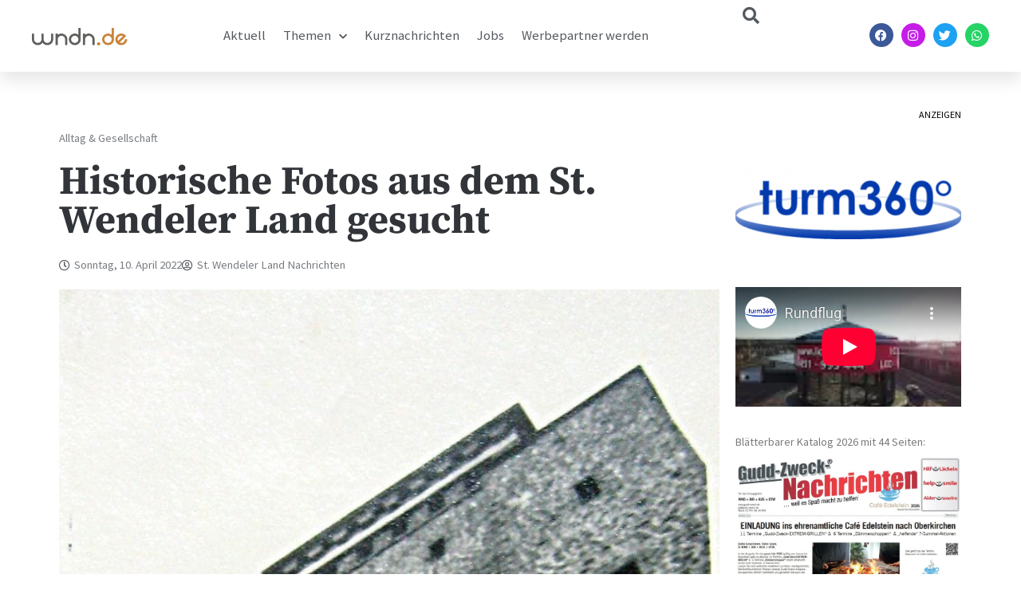

--- FILE ---
content_type: text/html; charset=UTF-8
request_url: https://www.wndn.de/historische-fotos-aus-dem-st-wendeler-land-gesucht/
body_size: 27561
content:
<!DOCTYPE html>
<html lang="de">
<head>
	<meta charset="UTF-8">
	<meta name="viewport" content="width=device-width, initial-scale=1.0, viewport-fit=cover" />		<meta name='robots' content='index, follow, max-image-preview:large, max-snippet:-1, max-video-preview:-1' />

	<!-- This site is optimized with the Yoast SEO plugin v26.5 - https://yoast.com/wordpress/plugins/seo/ -->
	<title>Historische Fotos aus dem St. Wendeler Land gesucht - St. Wendeler Land Nachrichten</title>
	<link rel="canonical" href="https://www.wndn.de/historische-fotos-aus-dem-st-wendeler-land-gesucht/" />
	<meta property="og:locale" content="de_DE" />
	<meta property="og:type" content="article" />
	<meta property="og:title" content="Historische Fotos aus dem St. Wendeler Land gesucht - St. Wendeler Land Nachrichten" />
	<meta property="og:description" content="Unser St. Wendeler Land hat sich im Laufe der Jahre verändert. Wir suchen mit wndn.de historische Fotos aus unserer Region. Egal ob alte Postkarten, Dorfansichten oder Luftbilder, schickt uns Eure Fotos an redaktion@wndn.de" />
	<meta property="og:url" content="https://www.wndn.de/historische-fotos-aus-dem-st-wendeler-land-gesucht/" />
	<meta property="og:site_name" content="St. Wendeler Land Nachrichten" />
	<meta property="article:publisher" content="https://www.facebook.com/wndnde" />
	<meta property="article:author" content="https://www.facebook.com/wndnde" />
	<meta property="article:published_time" content="2022-04-10T08:22:42+00:00" />
	<meta property="article:modified_time" content="2022-04-10T08:22:45+00:00" />
	<meta property="og:image" content="https://www.wndn.de/wp-content/uploads/2022/04/Schaumberg-Turm-historisch.jpg" />
	<meta property="og:image:width" content="736" />
	<meta property="og:image:height" content="1199" />
	<meta property="og:image:type" content="image/jpeg" />
	<meta name="author" content="St. Wendeler Land Nachrichten" />
	<meta name="twitter:card" content="summary_large_image" />
	<meta name="twitter:creator" content="@wndnde" />
	<meta name="twitter:label1" content="Verfasst von" />
	<meta name="twitter:data1" content="St. Wendeler Land Nachrichten" />
	<script type="application/ld+json" class="yoast-schema-graph">{"@context":"https://schema.org","@graph":[{"@type":"Article","@id":"https://www.wndn.de/historische-fotos-aus-dem-st-wendeler-land-gesucht/#article","isPartOf":{"@id":"https://www.wndn.de/historische-fotos-aus-dem-st-wendeler-land-gesucht/"},"author":{"name":"St. Wendeler Land Nachrichten","@id":"https://www.wndn.de/#/schema/person/cff13bfccce99997f981023651ac093d"},"headline":"Historische Fotos aus dem St. Wendeler Land gesucht","datePublished":"2022-04-10T08:22:42+00:00","dateModified":"2022-04-10T08:22:45+00:00","mainEntityOfPage":{"@id":"https://www.wndn.de/historische-fotos-aus-dem-st-wendeler-land-gesucht/"},"wordCount":49,"publisher":{"@id":"https://www.wndn.de/#organization"},"image":{"@id":"https://www.wndn.de/historische-fotos-aus-dem-st-wendeler-land-gesucht/#primaryimage"},"thumbnailUrl":"https://www.wndn.de/wp-content/uploads/2022/04/Schaumberg-Turm-historisch.jpg","articleSection":["Alltag &amp; Gesellschaft"],"inLanguage":"de"},{"@type":"WebPage","@id":"https://www.wndn.de/historische-fotos-aus-dem-st-wendeler-land-gesucht/","url":"https://www.wndn.de/historische-fotos-aus-dem-st-wendeler-land-gesucht/","name":"Historische Fotos aus dem St. Wendeler Land gesucht - St. Wendeler Land Nachrichten","isPartOf":{"@id":"https://www.wndn.de/#website"},"primaryImageOfPage":{"@id":"https://www.wndn.de/historische-fotos-aus-dem-st-wendeler-land-gesucht/#primaryimage"},"image":{"@id":"https://www.wndn.de/historische-fotos-aus-dem-st-wendeler-land-gesucht/#primaryimage"},"thumbnailUrl":"https://www.wndn.de/wp-content/uploads/2022/04/Schaumberg-Turm-historisch.jpg","datePublished":"2022-04-10T08:22:42+00:00","dateModified":"2022-04-10T08:22:45+00:00","breadcrumb":{"@id":"https://www.wndn.de/historische-fotos-aus-dem-st-wendeler-land-gesucht/#breadcrumb"},"inLanguage":"de","potentialAction":[{"@type":"ReadAction","target":["https://www.wndn.de/historische-fotos-aus-dem-st-wendeler-land-gesucht/"]}]},{"@type":"ImageObject","inLanguage":"de","@id":"https://www.wndn.de/historische-fotos-aus-dem-st-wendeler-land-gesucht/#primaryimage","url":"https://www.wndn.de/wp-content/uploads/2022/04/Schaumberg-Turm-historisch.jpg","contentUrl":"https://www.wndn.de/wp-content/uploads/2022/04/Schaumberg-Turm-historisch.jpg","width":736,"height":1199,"caption":"Foto: wikipedia, Lokilech"},{"@type":"BreadcrumbList","@id":"https://www.wndn.de/historische-fotos-aus-dem-st-wendeler-land-gesucht/#breadcrumb","itemListElement":[{"@type":"ListItem","position":1,"name":"Startseite","item":"https://www.wndn.de/"},{"@type":"ListItem","position":2,"name":"Historische Fotos aus dem St. Wendeler Land gesucht"}]},{"@type":"WebSite","@id":"https://www.wndn.de/#website","url":"https://www.wndn.de/","name":"St. Wendeler Land Nachrichten","description":"wndn.de","publisher":{"@id":"https://www.wndn.de/#organization"},"potentialAction":[{"@type":"SearchAction","target":{"@type":"EntryPoint","urlTemplate":"https://www.wndn.de/?s={search_term_string}"},"query-input":{"@type":"PropertyValueSpecification","valueRequired":true,"valueName":"search_term_string"}}],"inLanguage":"de"},{"@type":"Organization","@id":"https://www.wndn.de/#organization","name":"St. Wendeler Land Nachrichten","url":"https://www.wndn.de/","logo":{"@type":"ImageObject","inLanguage":"de","@id":"https://www.wndn.de/#/schema/logo/image/","url":"https://www.wndn.de/wp-content/uploads/2020/04/wndnlogo_mitschriftzug-e1588147775259.png","contentUrl":"https://www.wndn.de/wp-content/uploads/2020/04/wndnlogo_mitschriftzug-e1588147775259.png","width":200,"height":51,"caption":"St. Wendeler Land Nachrichten"},"image":{"@id":"https://www.wndn.de/#/schema/logo/image/"},"sameAs":["https://www.facebook.com/wndnde","https://www.instagram.com/wndn_de"]},{"@type":"Person","@id":"https://www.wndn.de/#/schema/person/cff13bfccce99997f981023651ac093d","name":"St. Wendeler Land Nachrichten","image":{"@type":"ImageObject","inLanguage":"de","@id":"https://www.wndn.de/#/schema/person/image/","url":"https://secure.gravatar.com/avatar/3f4abb2614229fc0d35960b116a654559ba625f01f84ce53b435733a9bfc9b45?s=96&d=mm&r=g","contentUrl":"https://secure.gravatar.com/avatar/3f4abb2614229fc0d35960b116a654559ba625f01f84ce53b435733a9bfc9b45?s=96&d=mm&r=g","caption":"St. Wendeler Land Nachrichten"},"sameAs":["http://www.wndn.de","https://www.facebook.com/wndnde","https://x.com/wndnde"],"url":"https://www.wndn.de/author/st-wendeler-land-nachrichten/"}]}</script>
	<!-- / Yoast SEO plugin. -->


<link rel='dns-prefetch' href='//steadyhq.com' />
<link rel='dns-prefetch' href='//www.googletagmanager.com' />
<link rel="alternate" type="application/rss+xml" title="St. Wendeler Land Nachrichten &raquo; Feed" href="https://www.wndn.de/feed/" />
<link rel="alternate" type="application/rss+xml" title="St. Wendeler Land Nachrichten &raquo; Kommentar-Feed" href="https://www.wndn.de/comments/feed/" />
<link rel="alternate" title="oEmbed (JSON)" type="application/json+oembed" href="https://www.wndn.de/wp-json/oembed/1.0/embed?url=https%3A%2F%2Fwww.wndn.de%2Fhistorische-fotos-aus-dem-st-wendeler-land-gesucht%2F" />
<link rel="alternate" title="oEmbed (XML)" type="text/xml+oembed" href="https://www.wndn.de/wp-json/oembed/1.0/embed?url=https%3A%2F%2Fwww.wndn.de%2Fhistorische-fotos-aus-dem-st-wendeler-land-gesucht%2F&#038;format=xml" />
<style id='wp-img-auto-sizes-contain-inline-css'>
img:is([sizes=auto i],[sizes^="auto," i]){contain-intrinsic-size:3000px 1500px}
/*# sourceURL=wp-img-auto-sizes-contain-inline-css */
</style>
<link rel='stylesheet' id='anwp-pg-premium-styles-css' href='https://www.wndn.de/wp-content/plugins/anwp-post-grid-for-elementor-premium/public/css/styles.min.css?ver=1.0.4' media='all' />
<link rel='stylesheet' id='anwp-pg-styles-css' href='https://www.wndn.de/wp-content/plugins/anwp-post-grid-for-elementor/public/css/styles.min.css?ver=1.3.3' media='all' />
<style id='wp-emoji-styles-inline-css'>

	img.wp-smiley, img.emoji {
		display: inline !important;
		border: none !important;
		box-shadow: none !important;
		height: 1em !important;
		width: 1em !important;
		margin: 0 0.07em !important;
		vertical-align: -0.1em !important;
		background: none !important;
		padding: 0 !important;
	}
/*# sourceURL=wp-emoji-styles-inline-css */
</style>
<link rel='stylesheet' id='wp-block-library-css' href='https://www.wndn.de/wp-includes/css/dist/block-library/style.min.css?ver=6.9' media='all' />

<style id='classic-theme-styles-inline-css'>
/*! This file is auto-generated */
.wp-block-button__link{color:#fff;background-color:#32373c;border-radius:9999px;box-shadow:none;text-decoration:none;padding:calc(.667em + 2px) calc(1.333em + 2px);font-size:1.125em}.wp-block-file__button{background:#32373c;color:#fff;text-decoration:none}
/*# sourceURL=/wp-includes/css/classic-themes.min.css */
</style>
<link rel='stylesheet' id='wndnde-style-css' href='https://www.wndn.de/wp-content/themes/wndnde/style.css?ver=1.0.0' media='all' />
<link rel='stylesheet' id='elementor-frontend-css' href='https://www.wndn.de/wp-content/plugins/elementor/assets/css/frontend.min.css?ver=3.33.2' media='all' />
<link rel='stylesheet' id='widget-image-css' href='https://www.wndn.de/wp-content/plugins/elementor/assets/css/widget-image.min.css?ver=3.33.2' media='all' />
<link rel='stylesheet' id='widget-nav-menu-css' href='https://www.wndn.de/wp-content/plugins/elementor-pro/assets/css/widget-nav-menu.min.css?ver=3.34.0' media='all' />
<link rel='stylesheet' id='widget-search-css' href='https://www.wndn.de/wp-content/plugins/elementor-pro/assets/css/widget-search.min.css?ver=3.34.0' media='all' />
<link rel='stylesheet' id='widget-social-icons-css' href='https://www.wndn.de/wp-content/plugins/elementor/assets/css/widget-social-icons.min.css?ver=3.33.2' media='all' />
<link rel='stylesheet' id='e-apple-webkit-css' href='https://www.wndn.de/wp-content/plugins/elementor/assets/css/conditionals/apple-webkit.min.css?ver=3.33.2' media='all' />
<link rel='stylesheet' id='e-sticky-css' href='https://www.wndn.de/wp-content/plugins/elementor-pro/assets/css/modules/sticky.min.css?ver=3.34.0' media='all' />
<link rel='stylesheet' id='widget-heading-css' href='https://www.wndn.de/wp-content/plugins/elementor/assets/css/widget-heading.min.css?ver=3.33.2' media='all' />
<link rel='stylesheet' id='widget-icon-list-css' href='https://www.wndn.de/wp-content/plugins/elementor/assets/css/widget-icon-list.min.css?ver=3.33.2' media='all' />
<link rel='stylesheet' id='widget-form-css' href='https://www.wndn.de/wp-content/plugins/elementor-pro/assets/css/widget-form.min.css?ver=3.34.0' media='all' />
<link rel='stylesheet' id='widget-post-info-css' href='https://www.wndn.de/wp-content/plugins/elementor-pro/assets/css/widget-post-info.min.css?ver=3.34.0' media='all' />
<link rel='stylesheet' id='elementor-icons-shared-0-css' href='https://www.wndn.de/wp-content/plugins/elementor/assets/lib/font-awesome/css/fontawesome.min.css?ver=5.15.3' media='all' />
<link rel='stylesheet' id='elementor-icons-fa-regular-css' href='https://www.wndn.de/wp-content/plugins/elementor/assets/lib/font-awesome/css/regular.min.css?ver=5.15.3' media='all' />
<link rel='stylesheet' id='elementor-icons-fa-solid-css' href='https://www.wndn.de/wp-content/plugins/elementor/assets/lib/font-awesome/css/solid.min.css?ver=5.15.3' media='all' />
<link rel='stylesheet' id='widget-posts-css' href='https://www.wndn.de/wp-content/plugins/elementor-pro/assets/css/widget-posts.min.css?ver=3.34.0' media='all' />
<link rel='stylesheet' id='widget-share-buttons-css' href='https://www.wndn.de/wp-content/plugins/elementor-pro/assets/css/widget-share-buttons.min.css?ver=3.34.0' media='all' />
<link rel='stylesheet' id='elementor-icons-fa-brands-css' href='https://www.wndn.de/wp-content/plugins/elementor/assets/lib/font-awesome/css/brands.min.css?ver=5.15.3' media='all' />
<link rel='stylesheet' id='widget-video-css' href='https://www.wndn.de/wp-content/plugins/elementor/assets/css/widget-video.min.css?ver=3.33.2' media='all' />
<link rel='stylesheet' id='elementor-icons-css' href='https://www.wndn.de/wp-content/plugins/elementor/assets/lib/eicons/css/elementor-icons.min.css?ver=5.44.0' media='all' />
<link rel='stylesheet' id='elementor-post-43208-css' href='https://www.wndn.de/wp-content/uploads/elementor/css/post-43208.css?ver=1768354191' media='all' />
<link rel='stylesheet' id='font-awesome-5-all-css' href='https://www.wndn.de/wp-content/plugins/elementor/assets/lib/font-awesome/css/all.min.css?ver=3.33.2' media='all' />
<link rel='stylesheet' id='font-awesome-4-shim-css' href='https://www.wndn.de/wp-content/plugins/elementor/assets/lib/font-awesome/css/v4-shims.min.css?ver=3.33.2' media='all' />
<link rel='stylesheet' id='elementor-post-43274-css' href='https://www.wndn.de/wp-content/uploads/elementor/css/post-43274.css?ver=1768354192' media='all' />
<link rel='stylesheet' id='elementor-post-43353-css' href='https://www.wndn.de/wp-content/uploads/elementor/css/post-43353.css?ver=1768354193' media='all' />
<link rel='stylesheet' id='elementor-post-43360-css' href='https://www.wndn.de/wp-content/uploads/elementor/css/post-43360.css?ver=1768354192' media='all' />
<link rel='stylesheet' id='borlabs-cookie-css' href='https://www.wndn.de/wp-content/cache/borlabs-cookie/borlabs-cookie_1_de.css?ver=2.3.6-18' media='all' />
<link rel='stylesheet' id='eael-general-css' href='https://www.wndn.de/wp-content/plugins/essential-addons-for-elementor-lite/assets/front-end/css/view/general.min.css?ver=6.5.7' media='all' />
<link rel='stylesheet' id='wp-block-paragraph-css' href='https://www.wndn.de/wp-includes/blocks/paragraph/style.min.css?ver=6.9' media='all' />
<link rel='stylesheet' id='elementor-gf-local-sourcesanspro-css' href='//www.wndn.de/wp-content/uploads/omgf/elementor-gf-local-sourcesanspro/elementor-gf-local-sourcesanspro.css?ver=1666176008' media='all' />
<link rel='stylesheet' id='elementor-gf-local-roboto-css' href='//www.wndn.de/wp-content/uploads/omgf/elementor-gf-local-roboto/elementor-gf-local-roboto.css?ver=1666176008' media='all' />
<link rel='stylesheet' id='elementor-gf-local-robotocondensed-css' href='//www.wndn.de/wp-content/uploads/omgf/elementor-gf-local-robotocondensed/elementor-gf-local-robotocondensed.css?ver=1666176008' media='all' />
<link rel='stylesheet' id='elementor-gf-local-sourceserifpro-css' href='//www.wndn.de/wp-content/uploads/omgf/elementor-gf-local-sourceserifpro/elementor-gf-local-sourceserifpro.css?ver=1666176008' media='all' />
<script id="gtmkit-js-before" data-cfasync="false" data-nowprocket="" data-cookieconsent="ignore">
		window.gtmkit_settings = {"datalayer_name":"dataLayer","console_log":false};
		window.gtmkit_data = {};
		window.dataLayer = window.dataLayer || [];
				
//# sourceURL=gtmkit-js-before
</script>
<script src="https://steadyhq.com/widget_loader/706d330c-95ef-459f-9bb4-b441801a139c?ver=1.3.3" id="steady-wp-js"></script>
<script id="gtmkit-container-js-after" data-cfasync="false" data-nowprocket="" data-cookieconsent="ignore">
/* Google Tag Manager */
(function(w,d,s,l,i){w[l]=w[l]||[];w[l].push({'gtm.start':
new Date().getTime(),event:'gtm.js'});var f=d.getElementsByTagName(s)[0],
j=d.createElement(s),dl=l!='dataLayer'?'&l='+l:'';j.async=true;j.src=
'https://www.googletagmanager.com/gtm.js?id='+i+dl;f.parentNode.insertBefore(j,f);
})(window,document,'script','dataLayer','GTM-5K7QF9KF');
/* End Google Tag Manager */

//# sourceURL=gtmkit-container-js-after
</script>
<script id="gtmkit-datalayer-js-before" data-cfasync="false" data-nowprocket="" data-cookieconsent="ignore">
const gtmkit_dataLayer_content = {"pageType":"post"};
dataLayer.push( gtmkit_dataLayer_content );

//# sourceURL=gtmkit-datalayer-js-before
</script>
<script src="https://www.wndn.de/wp-includes/js/jquery/jquery.min.js?ver=3.7.1" id="jquery-core-js"></script>
<script src="https://www.wndn.de/wp-includes/js/jquery/jquery-migrate.min.js?ver=3.4.1" id="jquery-migrate-js"></script>
<script src="https://www.wndn.de/wp-content/plugins/elementor/assets/lib/font-awesome/js/v4-shims.min.js?ver=3.33.2" id="font-awesome-4-shim-js"></script>

<!-- Google Tag (gtac.js) durch Site-Kit hinzugefügt -->
<!-- Von Site Kit hinzugefügtes Google-Analytics-Snippet -->
<script src="https://www.googletagmanager.com/gtag/js?id=GT-PLFFB44" id="google_gtagjs-js" async></script>
<script id="google_gtagjs-js-after">
window.dataLayer = window.dataLayer || [];function gtag(){dataLayer.push(arguments);}
gtag("set","linker",{"domains":["www.wndn.de"]});
gtag("js", new Date());
gtag("set", "developer_id.dZTNiMT", true);
gtag("config", "GT-PLFFB44");
 window._googlesitekit = window._googlesitekit || {}; window._googlesitekit.throttledEvents = []; window._googlesitekit.gtagEvent = (name, data) => { var key = JSON.stringify( { name, data } ); if ( !! window._googlesitekit.throttledEvents[ key ] ) { return; } window._googlesitekit.throttledEvents[ key ] = true; setTimeout( () => { delete window._googlesitekit.throttledEvents[ key ]; }, 5 ); gtag( "event", name, { ...data, event_source: "site-kit" } ); }; 
//# sourceURL=google_gtagjs-js-after
</script>
<link rel="https://api.w.org/" href="https://www.wndn.de/wp-json/" /><link rel="alternate" title="JSON" type="application/json" href="https://www.wndn.de/wp-json/wp/v2/posts/62155" /><link rel="EditURI" type="application/rsd+xml" title="RSD" href="https://www.wndn.de/xmlrpc.php?rsd" />
<meta name="generator" content="WordPress 6.9" />
<link rel='shortlink' href='https://www.wndn.de/?p=62155' />

<!-- This site is using AdRotate v5.8.17 Professional to display their advertisements - https://ajdg.solutions/ -->
<!-- AdRotate CSS -->
<style type="text/css" media="screen">
	.g { margin:0px; padding:0px; overflow:hidden; line-height:1; zoom:1; }
	.g img { height:auto; }
	.g-col { position:relative; float:left; }
	.g-col:first-child { margin-left: 0; }
	.g-col:last-child { margin-right: 0; }
	.g-1 { margin:0px 0px 0px 0px;width:100%; max-width:800px; height:100%; max-height:300px; }
	@media only screen and (max-width: 480px) {
		.g-col, .g-dyn, .g-single { width:100%; margin-left:0; margin-right:0; }
	}
</style>
<!-- /AdRotate CSS -->

<meta name="generator" content="Site Kit by Google 1.170.0" /><script type='text/javascript'>window._taboola = window._taboola || [];
_taboola.push({article:'auto'});
_taboola.push({listenTo:'render',handler:function(p){TRC.modDebug.logMessageToServer(2,"wordpress-integ");}});
_taboola.push({additional_data:{sdkd:{
            "os": "Wordpress",
            "osv": "6.9",
            "php_ver": "8.3.29",
            "sdkt": "Taboola Wordpress Plugin",
            "sdkv": "3.0.2",
            "loc_mid": "",
            "loc_home": ""
        }
    }
});
! function(e, f, u) {
    e.async = 1;
    e.src = u;
    f.parentNode.insertBefore(e, f);
}(document.createElement('script'), document.getElementsByTagName('script')[0], '//cdn.taboola.com/libtrc/hamlet-wndn/loader.js');</script>
<!-- Durch Site Kit hinzugefügte Google AdSense Metatags -->
<meta name="google-adsense-platform-account" content="ca-host-pub-2644536267352236">
<meta name="google-adsense-platform-domain" content="sitekit.withgoogle.com">
<!-- Beende durch Site Kit hinzugefügte Google AdSense Metatags -->
<meta name="generator" content="Elementor 3.33.2; features: additional_custom_breakpoints; settings: css_print_method-external, google_font-enabled, font_display-auto">
<script async custom-element="amp-auto-ads"
        src="https://cdn.ampproject.org/v0/amp-auto-ads-0.1.js">
</script>

<script async src="https://pagead2.googlesyndication.com/pagead/js/adsbygoogle.js?client=ca-pub-3338507668504331"
     crossorigin="anonymous"></script>


<!-- Google tag (gtag.js) -->
<script async src="https://www.googletagmanager.com/gtag/js?id=G-MTD99ECWQ1"></script>
<script>
  window.dataLayer = window.dataLayer || [];
  function gtag(){dataLayer.push(arguments);}
  gtag('js', new Date());

  gtag('config', 'G-MTD99ECWQ1');
</script>

<!-- Google Tag Manager -->
<script>(function(w,d,s,l,i){w[l]=w[l]||[];w[l].push({'gtm.start':
new Date().getTime(),event:'gtm.js'});var f=d.getElementsByTagName(s)[0],
j=d.createElement(s),dl=l!='dataLayer'?'&l='+l:'';j.async=true;j.src=
'https://www.googletagmanager.com/gtm.js?id='+i+dl;f.parentNode.insertBefore(j,f);
})(window,document,'script','dataLayer','GTM-5K7QF9KF');</script>
<!-- End Google Tag Manager -->
			<style>
				.e-con.e-parent:nth-of-type(n+4):not(.e-lazyloaded):not(.e-no-lazyload),
				.e-con.e-parent:nth-of-type(n+4):not(.e-lazyloaded):not(.e-no-lazyload) * {
					background-image: none !important;
				}
				@media screen and (max-height: 1024px) {
					.e-con.e-parent:nth-of-type(n+3):not(.e-lazyloaded):not(.e-no-lazyload),
					.e-con.e-parent:nth-of-type(n+3):not(.e-lazyloaded):not(.e-no-lazyload) * {
						background-image: none !important;
					}
				}
				@media screen and (max-height: 640px) {
					.e-con.e-parent:nth-of-type(n+2):not(.e-lazyloaded):not(.e-no-lazyload),
					.e-con.e-parent:nth-of-type(n+2):not(.e-lazyloaded):not(.e-no-lazyload) * {
						background-image: none !important;
					}
				}
			</style>
					<style type="text/css">
					.site-title,
			.site-description {
				position: absolute;
				clip: rect(1px, 1px, 1px, 1px);
				}
					</style>
		<link rel="icon" href="https://www.wndn.de/wp-content/uploads/2018/03/Logo-wndn.de-2018-150x150.jpg" sizes="32x32" />
<link rel="icon" href="https://www.wndn.de/wp-content/uploads/2018/03/Logo-wndn.de-2018-e1584017094967.jpg" sizes="192x192" />
<link rel="apple-touch-icon" href="https://www.wndn.de/wp-content/uploads/2018/03/Logo-wndn.de-2018-e1584017094967.jpg" />
<meta name="msapplication-TileImage" content="https://www.wndn.de/wp-content/uploads/2018/03/Logo-wndn.de-2018-e1584017094967.jpg" />
</head>
<body class="wp-singular post-template-default single single-post postid-62155 single-format-standard wp-custom-logo wp-theme-wndnde theme--wndnde elementor-default elementor-template-full-width elementor-kit-43208 elementor-page-43360">
		<header data-elementor-type="header" data-elementor-id="43274" class="elementor elementor-43274 elementor-location-header" data-elementor-post-type="elementor_library">
					<header class="elementor-section elementor-top-section elementor-element elementor-element-6d80677c elementor-section-height-min-height sticky-header elementor-section-boxed elementor-section-height-default elementor-section-items-middle" data-id="6d80677c" data-element_type="section" data-settings="{&quot;background_background&quot;:&quot;classic&quot;,&quot;sticky&quot;:&quot;top&quot;,&quot;sticky_effects_offset&quot;:90,&quot;sticky_on&quot;:[&quot;desktop&quot;,&quot;tablet&quot;,&quot;mobile&quot;],&quot;sticky_offset&quot;:0,&quot;sticky_anchor_link_offset&quot;:0}">
						<div class="elementor-container elementor-column-gap-default">
					<div class="elementor-column elementor-col-25 elementor-top-column elementor-element elementor-element-11c8e1f3" data-id="11c8e1f3" data-element_type="column">
			<div class="elementor-widget-wrap elementor-element-populated">
						<div class="elementor-element elementor-element-1b6ccbfb logo elementor-widget-mobile__width-initial elementor-widget elementor-widget-image" data-id="1b6ccbfb" data-element_type="widget" data-widget_type="image.default">
				<div class="elementor-widget-container">
																<a href="https://www.wndn.de">
							<img width="2560" height="486" src="https://www.wndn.de/wp-content/uploads/2021/02/wndnlogo_ohneschriftzug-scaled.jpg" class="attachment-full size-full wp-image-43276" alt="" srcset="https://www.wndn.de/wp-content/uploads/2021/02/wndnlogo_ohneschriftzug-scaled.jpg 2560w, https://www.wndn.de/wp-content/uploads/2021/02/wndnlogo_ohneschriftzug-300x57.jpg 300w, https://www.wndn.de/wp-content/uploads/2021/02/wndnlogo_ohneschriftzug-1024x194.jpg 1024w, https://www.wndn.de/wp-content/uploads/2021/02/wndnlogo_ohneschriftzug-768x146.jpg 768w, https://www.wndn.de/wp-content/uploads/2021/02/wndnlogo_ohneschriftzug-1536x291.jpg 1536w, https://www.wndn.de/wp-content/uploads/2021/02/wndnlogo_ohneschriftzug-2048x389.jpg 2048w" sizes="(max-width: 2560px) 100vw, 2560px" />								</a>
															</div>
				</div>
					</div>
		</div>
				<div class="elementor-column elementor-col-25 elementor-top-column elementor-element elementor-element-ef60531" data-id="ef60531" data-element_type="column">
			<div class="elementor-widget-wrap elementor-element-populated">
						<div class="elementor-element elementor-element-22369776 elementor-nav-menu__align-start elementor-nav-menu--stretch elementor-nav-menu__text-align-center elementor-widget__width-initial elementor-widget-mobile__width-initial elementor-nav-menu--dropdown-tablet elementor-nav-menu--toggle elementor-nav-menu--burger elementor-widget elementor-widget-nav-menu" data-id="22369776" data-element_type="widget" data-settings="{&quot;full_width&quot;:&quot;stretch&quot;,&quot;submenu_icon&quot;:{&quot;value&quot;:&quot;&lt;i class=\&quot;fas fa-chevron-down\&quot; aria-hidden=\&quot;true\&quot;&gt;&lt;\/i&gt;&quot;,&quot;library&quot;:&quot;fa-solid&quot;},&quot;layout&quot;:&quot;horizontal&quot;,&quot;toggle&quot;:&quot;burger&quot;}" data-widget_type="nav-menu.default">
				<div class="elementor-widget-container">
								<nav aria-label="Menü" class="elementor-nav-menu--main elementor-nav-menu__container elementor-nav-menu--layout-horizontal e--pointer-none">
				<ul id="menu-1-22369776" class="elementor-nav-menu"><li class="menu-item menu-item-type-custom menu-item-object-custom menu-item-17"><a href="/" class="elementor-item">Aktuell</a></li>
<li class="menu-item menu-item-type-custom menu-item-object-custom menu-item-has-children menu-item-77"><a class="elementor-item">Themen</a>
<ul class="sub-menu elementor-nav-menu--dropdown">
	<li class="menu-item menu-item-type-taxonomy menu-item-object-category current-post-ancestor current-menu-parent current-post-parent menu-item-73"><a href="https://www.wndn.de/themen/alltag-gesellschaft/" class="elementor-sub-item">Alltag &amp; Gesellschaft</a></li>
	<li class="menu-item menu-item-type-taxonomy menu-item-object-category menu-item-71"><a href="https://www.wndn.de/themen/politik/" class="elementor-sub-item">Politik &amp; Wirtschaft</a></li>
	<li class="menu-item menu-item-type-taxonomy menu-item-object-category menu-item-72"><a href="https://www.wndn.de/themen/kultur-lifestyle/" class="elementor-sub-item">Kultur &amp; Lifestyle</a></li>
	<li class="menu-item menu-item-type-taxonomy menu-item-object-category menu-item-69"><a href="https://www.wndn.de/themen/netzwelt/" class="elementor-sub-item">Netzwelt &amp; Medien</a></li>
	<li class="menu-item menu-item-type-taxonomy menu-item-object-category menu-item-70"><a href="https://www.wndn.de/themen/sport/" class="elementor-sub-item">Sport</a></li>
</ul>
</li>
<li class="menu-item menu-item-type-taxonomy menu-item-object-category menu-item-127"><a href="https://www.wndn.de/themen/kurznachrichten/" class="elementor-item">Kurznachrichten</a></li>
<li class="menu-item menu-item-type-taxonomy menu-item-object-category menu-item-75905"><a href="https://www.wndn.de/themen/jobanzeige/" class="elementor-item">Jobs</a></li>
<li class="menu-item menu-item-type-post_type menu-item-object-page menu-item-49026"><a href="https://www.wndn.de/werbepartner-werden/" class="elementor-item">Werbepartner werden</a></li>
</ul>			</nav>
					<div class="elementor-menu-toggle" role="button" tabindex="0" aria-label="Menü Umschalter" aria-expanded="false">
			<i aria-hidden="true" role="presentation" class="elementor-menu-toggle__icon--open eicon-menu-bar"></i><i aria-hidden="true" role="presentation" class="elementor-menu-toggle__icon--close eicon-close"></i>		</div>
					<nav class="elementor-nav-menu--dropdown elementor-nav-menu__container" aria-hidden="true">
				<ul id="menu-2-22369776" class="elementor-nav-menu"><li class="menu-item menu-item-type-custom menu-item-object-custom menu-item-17"><a href="/" class="elementor-item" tabindex="-1">Aktuell</a></li>
<li class="menu-item menu-item-type-custom menu-item-object-custom menu-item-has-children menu-item-77"><a class="elementor-item" tabindex="-1">Themen</a>
<ul class="sub-menu elementor-nav-menu--dropdown">
	<li class="menu-item menu-item-type-taxonomy menu-item-object-category current-post-ancestor current-menu-parent current-post-parent menu-item-73"><a href="https://www.wndn.de/themen/alltag-gesellschaft/" class="elementor-sub-item" tabindex="-1">Alltag &amp; Gesellschaft</a></li>
	<li class="menu-item menu-item-type-taxonomy menu-item-object-category menu-item-71"><a href="https://www.wndn.de/themen/politik/" class="elementor-sub-item" tabindex="-1">Politik &amp; Wirtschaft</a></li>
	<li class="menu-item menu-item-type-taxonomy menu-item-object-category menu-item-72"><a href="https://www.wndn.de/themen/kultur-lifestyle/" class="elementor-sub-item" tabindex="-1">Kultur &amp; Lifestyle</a></li>
	<li class="menu-item menu-item-type-taxonomy menu-item-object-category menu-item-69"><a href="https://www.wndn.de/themen/netzwelt/" class="elementor-sub-item" tabindex="-1">Netzwelt &amp; Medien</a></li>
	<li class="menu-item menu-item-type-taxonomy menu-item-object-category menu-item-70"><a href="https://www.wndn.de/themen/sport/" class="elementor-sub-item" tabindex="-1">Sport</a></li>
</ul>
</li>
<li class="menu-item menu-item-type-taxonomy menu-item-object-category menu-item-127"><a href="https://www.wndn.de/themen/kurznachrichten/" class="elementor-item" tabindex="-1">Kurznachrichten</a></li>
<li class="menu-item menu-item-type-taxonomy menu-item-object-category menu-item-75905"><a href="https://www.wndn.de/themen/jobanzeige/" class="elementor-item" tabindex="-1">Jobs</a></li>
<li class="menu-item menu-item-type-post_type menu-item-object-page menu-item-49026"><a href="https://www.wndn.de/werbepartner-werden/" class="elementor-item" tabindex="-1">Werbepartner werden</a></li>
</ul>			</nav>
						</div>
				</div>
					</div>
		</div>
				<div class="elementor-column elementor-col-25 elementor-top-column elementor-element elementor-element-952eb6b" data-id="952eb6b" data-element_type="column">
			<div class="elementor-widget-wrap elementor-element-populated">
						<div class="elementor-element elementor-element-0ad93f1 elementor-widget__width-initial elementor-widget elementor-widget-search" data-id="0ad93f1" data-element_type="widget" data-settings="{&quot;submit_trigger&quot;:&quot;key_enter&quot;,&quot;pagination_type_options&quot;:&quot;none&quot;}" data-widget_type="search.default">
				<div class="elementor-widget-container">
							<search class="e-search hidden" role="search">
			<form class="e-search-form" action="https://www.wndn.de" method="get">

				
				<label class="e-search-label" for="search-0ad93f1">
					<span class="elementor-screen-only">
						Suche					</span>
					<i aria-hidden="true" class="fas fa-search"></i>				</label>

				<div class="e-search-input-wrapper">
					<input id="search-0ad93f1" placeholder="" class="e-search-input" type="search" name="s" value="" autocomplete="off" role="combobox" aria-autocomplete="list" aria-expanded="false" aria-controls="results-0ad93f1" aria-haspopup="listbox">
					<i aria-hidden="true" class="fas fa-times"></i>										<output id="results-0ad93f1" class="e-search-results-container hide-loader" aria-live="polite" aria-atomic="true" aria-label="Ergebnisse für Suche" tabindex="0">
						<div class="e-search-results"></div>
											</output>
									</div>
				
				
				<button class="e-search-submit elementor-screen-only " type="submit" aria-label="Suche">
					
									</button>
				<input type="hidden" name="e_search_props" value="0ad93f1-43274">
			</form>
		</search>
						</div>
				</div>
					</div>
		</div>
				<div class="elementor-column elementor-col-25 elementor-top-column elementor-element elementor-element-11850a8 elementor-hidden-tablet elementor-hidden-phone" data-id="11850a8" data-element_type="column">
			<div class="elementor-widget-wrap elementor-element-populated">
						<div class="elementor-element elementor-element-819d7d0 elementor-shape-circle e-grid-align-right elementor-grid-0 elementor-widget elementor-widget-social-icons" data-id="819d7d0" data-element_type="widget" data-widget_type="social-icons.default">
				<div class="elementor-widget-container">
							<div class="elementor-social-icons-wrapper elementor-grid" role="list">
							<span class="elementor-grid-item" role="listitem">
					<a class="elementor-icon elementor-social-icon elementor-social-icon-facebook elementor-repeater-item-c50c495" href="https://de-de.facebook.com/wndnde/" target="_blank">
						<span class="elementor-screen-only">Facebook</span>
						<i aria-hidden="true" class="fab fa-facebook"></i>					</a>
				</span>
							<span class="elementor-grid-item" role="listitem">
					<a class="elementor-icon elementor-social-icon elementor-social-icon-instagram elementor-repeater-item-3196920" href="https://www.instagram.com/wndn_de/?hl=de" target="_blank">
						<span class="elementor-screen-only">Instagram</span>
						<i aria-hidden="true" class="fab fa-instagram"></i>					</a>
				</span>
							<span class="elementor-grid-item" role="listitem">
					<a class="elementor-icon elementor-social-icon elementor-social-icon-twitter elementor-repeater-item-f4cc396" href="https://twitter.com/wndnde?ref_src=twsrc%5Egoogle%7Ctwcamp%5Eserp%7Ctwgr%5Eauthor" target="_blank">
						<span class="elementor-screen-only">Twitter</span>
						<i aria-hidden="true" class="fab fa-twitter"></i>					</a>
				</span>
							<span class="elementor-grid-item" role="listitem">
					<a class="elementor-icon elementor-social-icon elementor-social-icon-whatsapp elementor-repeater-item-619aa1f" href="https://whatsapp.com/channel/0029VaslbJB8vd1TIJubJ42f" target="_blank">
						<span class="elementor-screen-only">Whatsapp</span>
						<i aria-hidden="true" class="fab fa-whatsapp"></i>					</a>
				</span>
					</div>
						</div>
				</div>
					</div>
		</div>
					</div>
		</header>
				</header>
				<div data-elementor-type="single-post" data-elementor-id="43360" class="elementor elementor-43360 elementor-location-single post-62155 post type-post status-publish format-standard has-post-thumbnail hentry category-alltag-gesellschaft steady-paywall-container" data-elementor-post-type="elementor_library">
					<section class="elementor-section elementor-top-section elementor-element elementor-element-2b05e36 elementor-section-boxed elementor-section-height-default elementor-section-height-default" data-id="2b05e36" data-element_type="section">
						<div class="elementor-container elementor-column-gap-default">
					<div class="elementor-column elementor-col-100 elementor-top-column elementor-element elementor-element-aeb0ff8" data-id="aeb0ff8" data-element_type="column">
			<div class="elementor-widget-wrap">
							</div>
		</div>
					</div>
		</section>
				<section class="elementor-section elementor-top-section elementor-element elementor-element-ea92def elementor-section-boxed elementor-section-height-default elementor-section-height-default" data-id="ea92def" data-element_type="section">
						<div class="elementor-container elementor-column-gap-default">
					<div class="elementor-column elementor-col-50 elementor-top-column elementor-element elementor-element-2814877" data-id="2814877" data-element_type="column">
			<div class="elementor-widget-wrap elementor-element-populated">
						<div class="elementor-element elementor-element-9b2e543 elementor-widget elementor-widget-shortcode" data-id="9b2e543" data-element_type="widget" data-widget_type="shortcode.default">
				<div class="elementor-widget-container">
							<div class="elementor-shortcode"><!-- Fehler, Anzeige (21) ist derzeit aufgrund von Schedule/Budgeting/Geolocation/Mobile Einschränkungen nicht verfügbar! --></div>
						</div>
				</div>
				<div class="elementor-element elementor-element-3861c96 elementor-widget elementor-widget-shortcode" data-id="3861c96" data-element_type="widget" data-widget_type="shortcode.default">
				<div class="elementor-widget-container">
							<div class="elementor-shortcode"><!-- Fehler, Anzeige (1) ist derzeit aufgrund von Schedule/Budgeting/Geolocation/Mobile Einschränkungen nicht verfügbar! --></div>
						</div>
				</div>
				<div class="elementor-element elementor-element-6ca7cef elementor-widget elementor-widget-post-info" data-id="6ca7cef" data-element_type="widget" data-widget_type="post-info.default">
				<div class="elementor-widget-container">
							<ul class="elementor-inline-items elementor-icon-list-items elementor-post-info">
								<li class="elementor-icon-list-item elementor-repeater-item-18078fe elementor-inline-item" itemprop="about">
													<span class="elementor-icon-list-text elementor-post-info__item elementor-post-info__item--type-terms">
										<span class="elementor-post-info__terms-list">
				<a href="https://www.wndn.de/themen/alltag-gesellschaft/" class="elementor-post-info__terms-list-item">Alltag &amp; Gesellschaft</a>				</span>
					</span>
								</li>
				</ul>
						</div>
				</div>
				<div class="elementor-element elementor-element-84f65ba elementor-widget elementor-widget-theme-post-title elementor-page-title elementor-widget-heading" data-id="84f65ba" data-element_type="widget" data-widget_type="theme-post-title.default">
				<div class="elementor-widget-container">
					<h1 class="elementor-heading-title elementor-size-default">Historische Fotos aus dem St. Wendeler Land gesucht</h1>				</div>
				</div>
				<div class="elementor-element elementor-element-40480b3 elementor-widget elementor-widget-post-info" data-id="40480b3" data-element_type="widget" data-widget_type="post-info.default">
				<div class="elementor-widget-container">
							<ul class="elementor-inline-items elementor-icon-list-items elementor-post-info">
								<li class="elementor-icon-list-item elementor-repeater-item-f9fcc3f elementor-inline-item" itemprop="datePublished">
										<span class="elementor-icon-list-icon">
								<i aria-hidden="true" class="far fa-clock"></i>							</span>
									<span class="elementor-icon-list-text elementor-post-info__item elementor-post-info__item--type-date">
										<time>Sonntag, 10. April 2022</time>					</span>
								</li>
				<li class="elementor-icon-list-item elementor-repeater-item-6fc72e5 elementor-inline-item" itemprop="author">
										<span class="elementor-icon-list-icon">
								<i aria-hidden="true" class="far fa-user-circle"></i>							</span>
									<span class="elementor-icon-list-text elementor-post-info__item elementor-post-info__item--type-author">
										St. Wendeler Land Nachrichten					</span>
								</li>
				</ul>
						</div>
				</div>
				<div class="elementor-element elementor-element-eb2f452 elementor-widget elementor-widget-theme-post-featured-image elementor-widget-image" data-id="eb2f452" data-element_type="widget" data-widget_type="theme-post-featured-image.default">
				<div class="elementor-widget-container">
												<figure class="wp-caption">
										<img width="736" height="1199" src="https://www.wndn.de/wp-content/uploads/2022/04/Schaumberg-Turm-historisch.jpg" class="attachment-full size-full wp-image-62156" alt="Schaumberg Turm historisch" srcset="https://www.wndn.de/wp-content/uploads/2022/04/Schaumberg-Turm-historisch.jpg 736w, https://www.wndn.de/wp-content/uploads/2022/04/Schaumberg-Turm-historisch-184x300.jpg 184w, https://www.wndn.de/wp-content/uploads/2022/04/Schaumberg-Turm-historisch-629x1024.jpg 629w" sizes="(max-width: 736px) 100vw, 736px" />											<figcaption class="widget-image-caption wp-caption-text">Foto: wikipedia, Lokilech</figcaption>
										</figure>
									</div>
				</div>
				<div class="elementor-element elementor-element-fafd5c7 elementor-widget elementor-widget-theme-post-content" data-id="fafd5c7" data-element_type="widget" data-widget_type="theme-post-content.default">
				<div class="elementor-widget-container">
					
<p>Unser St. Wendeler Land hat sich im Laufe der Jahre verändert. Wir suchen mit wndn.de historische Fotos aus unserer Region. Egal ob alte Postkarten, Dorfansichten oder Luftbilder, schickt uns Eure Fotos an redaktion@wndn.de</p>



<!-- Fehler, Anzeige (30) ist derzeit aufgrund von Schedule/Budgeting/Geolocation/Mobile Einschränkungen nicht verfügbar! -->



<!-- Fehler, Anzeige (24) ist derzeit aufgrund von Schedule/Budgeting/Geolocation/Mobile Einschränkungen nicht verfügbar! -->
<div id='taboola-below-article-thumbnails'></div><script type='text/javascript'>window._taboola = window._taboola || [];
_taboola.push({mode:'alternating-thumbnails-a', container:'taboola-below-article-thumbnails', placement:'below-article', target_type: 'mix'});</script>				</div>
				</div>
				<div class="elementor-element elementor-element-db7f50e elementor-widget elementor-widget-text-editor" data-id="db7f50e" data-element_type="widget" data-widget_type="text-editor.default">
				<div class="elementor-widget-container">
									<p>Weitere interessante Artikel:</p>								</div>
				</div>
				<div class="elementor-element elementor-element-d8b2060 elementor-grid-3 elementor-grid-tablet-2 elementor-grid-mobile-1 elementor-posts--thumbnail-top elementor-widget elementor-widget-posts" data-id="d8b2060" data-element_type="widget" data-settings="{&quot;classic_columns&quot;:&quot;3&quot;,&quot;classic_columns_tablet&quot;:&quot;2&quot;,&quot;classic_columns_mobile&quot;:&quot;1&quot;,&quot;classic_row_gap&quot;:{&quot;unit&quot;:&quot;px&quot;,&quot;size&quot;:35,&quot;sizes&quot;:[]},&quot;classic_row_gap_tablet&quot;:{&quot;unit&quot;:&quot;px&quot;,&quot;size&quot;:&quot;&quot;,&quot;sizes&quot;:[]},&quot;classic_row_gap_mobile&quot;:{&quot;unit&quot;:&quot;px&quot;,&quot;size&quot;:&quot;&quot;,&quot;sizes&quot;:[]}}" data-widget_type="posts.classic">
				<div class="elementor-widget-container">
							<div class="elementor-posts-container elementor-posts elementor-posts--skin-classic elementor-grid" role="list">
				<article class="elementor-post elementor-grid-item post-98373 post type-post status-publish format-standard has-post-thumbnail hentry category-anzeige-regional steady-paywall-container" role="listitem">
				<a class="elementor-post__thumbnail__link" href="https://www.wndn.de/besuchen-sie-das-legendaere-gudd-zweck-extrem-grillen-am-dienstag-20-01-2026-ab-1830-uhr-am-ehrenamtlichen-cafe-edelstein-in-oberkirchen/" tabindex="-1" >
			<div class="elementor-post__thumbnail"><img width="300" height="225" src="https://www.wndn.de/wp-content/uploads/2025/01/2022-051-037_ARND-SOMMER_Gudd-Zweck-EXTREM-GRILLEN_Foto-300x225.jpg" class="attachment-medium size-medium wp-image-89797" alt="" /></div>
		</a>
				<div class="elementor-post__text">
				<h3 class="elementor-post__title">
			<a href="https://www.wndn.de/besuchen-sie-das-legendaere-gudd-zweck-extrem-grillen-am-dienstag-20-01-2026-ab-1830-uhr-am-ehrenamtlichen-cafe-edelstein-in-oberkirchen/" >
				Besuchen Sie das legendäre &#8222;Gudd-Zweck-EXTREM-GRILLEN&#8220; am Dienstag 20.01.2026 ab 18:30 Uhr am ehrenamtlichen Café Edelstein in Oberkirchen.			</a>
		</h3>
				<div class="elementor-post__meta-data">
					<span class="elementor-post-date">
			Freitag, 16. Januar 2026		</span>
				</div>
		
		<a class="elementor-post__read-more" href="https://www.wndn.de/besuchen-sie-das-legendaere-gudd-zweck-extrem-grillen-am-dienstag-20-01-2026-ab-1830-uhr-am-ehrenamtlichen-cafe-edelstein-in-oberkirchen/" aria-label="Mehr über Besuchen Sie das legendäre &#8222;Gudd-Zweck-EXTREM-GRILLEN&#8220; am Dienstag 20.01.2026 ab 18:30 Uhr am ehrenamtlichen Café Edelstein in Oberkirchen." tabindex="-1" >
			Zum Beitrag »		</a>

				</div>
				</article>
				<article class="elementor-post elementor-grid-item post-98307 post type-post status-publish format-standard has-post-thumbnail hentry category-kurznachrichten steady-paywall-container" role="listitem">
				<a class="elementor-post__thumbnail__link" href="https://www.wndn.de/rechtsanwalt-erklaert-vereinsvorstaenden-die-wichtigsten-aenderungen/" tabindex="-1" >
			<div class="elementor-post__thumbnail"><img width="300" height="200" src="https://www.wndn.de/wp-content/uploads/2024/08/kassierer-im-verein-300x200.jpg" class="attachment-medium size-medium wp-image-86444" alt="kassierer im verein" /></div>
		</a>
				<div class="elementor-post__text">
				<h3 class="elementor-post__title">
			<a href="https://www.wndn.de/rechtsanwalt-erklaert-vereinsvorstaenden-die-wichtigsten-aenderungen/" >
				Rechtsanwalt erklärt Vereinsvorständen die wichtigsten Änderungen			</a>
		</h3>
				<div class="elementor-post__meta-data">
					<span class="elementor-post-date">
			Freitag, 16. Januar 2026		</span>
				</div>
		
		<a class="elementor-post__read-more" href="https://www.wndn.de/rechtsanwalt-erklaert-vereinsvorstaenden-die-wichtigsten-aenderungen/" aria-label="Mehr über Rechtsanwalt erklärt Vereinsvorständen die wichtigsten Änderungen" tabindex="-1" >
			Zum Beitrag »		</a>

				</div>
				</article>
				<article class="elementor-post elementor-grid-item post-98266 post type-post status-publish format-standard has-post-thumbnail hentry category-alltag-gesellschaft category-schlagzeile steady-paywall-container" role="listitem">
				<a class="elementor-post__thumbnail__link" href="https://www.wndn.de/sechstklaesslerin-tamara-sobik-gewinnt-vorlesewettbewerb-an-theleyer-schule/" tabindex="-1" >
			<div class="elementor-post__thumbnail"><img width="300" height="199" src="https://www.wndn.de/wp-content/uploads/2026/01/2025-Vorlesewettbewerb-300x199.jpg" class="attachment-medium size-medium wp-image-98265" alt="" /></div>
		</a>
				<div class="elementor-post__text">
				<h3 class="elementor-post__title">
			<a href="https://www.wndn.de/sechstklaesslerin-tamara-sobik-gewinnt-vorlesewettbewerb-an-theleyer-schule/" >
				Sechstklässlerin Tamara Sobik gewinnt Vorlesewettbewerb an Theleyer Schule			</a>
		</h3>
				<div class="elementor-post__meta-data">
					<span class="elementor-post-date">
			Donnerstag, 15. Januar 2026		</span>
				</div>
		
		<a class="elementor-post__read-more" href="https://www.wndn.de/sechstklaesslerin-tamara-sobik-gewinnt-vorlesewettbewerb-an-theleyer-schule/" aria-label="Mehr über Sechstklässlerin Tamara Sobik gewinnt Vorlesewettbewerb an Theleyer Schule" tabindex="-1" >
			Zum Beitrag »		</a>

				</div>
				</article>
				</div>
		
						</div>
				</div>
				<div class="elementor-element elementor-element-55a27d2 elementor-share-buttons--view-icon elementor-share-buttons--skin-gradient elementor-share-buttons--shape-square elementor-grid-0 elementor-share-buttons--color-official elementor-widget elementor-widget-share-buttons" data-id="55a27d2" data-element_type="widget" data-widget_type="share-buttons.default">
				<div class="elementor-widget-container">
							<div class="elementor-grid" role="list">
								<div class="elementor-grid-item" role="listitem">
						<div class="elementor-share-btn elementor-share-btn_facebook" role="button" tabindex="0" aria-label="Teilen auf facebook">
															<span class="elementor-share-btn__icon">
								<i class="fab fa-facebook" aria-hidden="true"></i>							</span>
																				</div>
					</div>
									<div class="elementor-grid-item" role="listitem">
						<div class="elementor-share-btn elementor-share-btn_whatsapp" role="button" tabindex="0" aria-label="Teilen auf whatsapp">
															<span class="elementor-share-btn__icon">
								<i class="fab fa-whatsapp" aria-hidden="true"></i>							</span>
																				</div>
					</div>
									<div class="elementor-grid-item" role="listitem">
						<div class="elementor-share-btn elementor-share-btn_twitter" role="button" tabindex="0" aria-label="Teilen auf twitter">
															<span class="elementor-share-btn__icon">
								<i class="fab fa-twitter" aria-hidden="true"></i>							</span>
																				</div>
					</div>
									<div class="elementor-grid-item" role="listitem">
						<div class="elementor-share-btn elementor-share-btn_linkedin" role="button" tabindex="0" aria-label="Teilen auf linkedin">
															<span class="elementor-share-btn__icon">
								<i class="fab fa-linkedin" aria-hidden="true"></i>							</span>
																				</div>
					</div>
									<div class="elementor-grid-item" role="listitem">
						<div class="elementor-share-btn elementor-share-btn_telegram" role="button" tabindex="0" aria-label="Teilen auf telegram">
															<span class="elementor-share-btn__icon">
								<i class="fab fa-telegram" aria-hidden="true"></i>							</span>
																				</div>
					</div>
						</div>
						</div>
				</div>
				<div class="elementor-element elementor-element-ea06f6b anwp-pg-widget-header-style--b anwp-pg-post-teaser__post-icon--size-16 elementor-widget elementor-widget-anwp-pg-simple-grid" data-id="ea06f6b" data-element_type="widget" data-widget_type="anwp-pg-simple-grid.default">
				<div class="elementor-widget-container">
					<div class="anwp-pg-wrap">

	
	<div class="d-flex anwp-row flex-wrap anwp-pg-simple-grid anwp-pg-posts-wrapper anwp-pg-simple-grid__gutter-thick ">
		<div class="anwp-pg-post-teaser anwp-pg-post-teaser--layout-a anwp-col-lg-4 anwp-col-sm-6 anwp-col-12">
	<div class="anwp-pg-post-teaser__thumbnail position-relative">

		
					<img loading="lazy" class="anwp-pg-post-teaser__thumbnail-img d-block anwp-pg-height-180 anwp-object-cover m-0 w-100"
				alt="Mehrere Einbruchsversuche alarmieren Tholeyer Bürger &#8211; Maldener ruft zu Nachbarschaftshilfe auf"
				src="https://www.wndn.de/wp-content/uploads/2018/05/Einbruch-300x200.jpg" />
		
		<div class="anwp-pg-post-teaser__muted_bg"></div>
		<div class="anwp-pg-post-teaser__thumbnail-bg anwp-position-cover"></div>

		<div class="anwp-pg-post-teaser__content d-flex flex-column anwp-position-cover">
			<div class="anwp-pg-post-teaser__top-meta d-flex mb-2">
							</div>

							<div class="d-flex flex-column anwp-pg-post-teaser__category-column ml-auto">
					<div class="anwp-pg-category__wrapper-filled px-2 d-flex align-items-center anwp-pg-post-teaser__category-wrapper align-self-end anwp-pg-category-parent-0" style="background-color: #1565C0"><span>Kurznachrichten</span></div>				</div>
			
			<div class="anwp-pg-post-teaser__title anwp-font-heading mt-auto mb-1">
				Mehrere Einbruchsversuche alarmieren Tholeyer Bürger &#8211; Maldener ruft zu Nachbarschaftshilfe auf			</div>

							<div class="anwp-pg-post-teaser__bottom-meta mt-1 position-relative mb-2">
					<span class="posted-on m-0"><span class="screen-reader-text">Posted on</span><time class="anwp-pg-published" datetime="2026-01-19T00:02:32+01:00">Montag, 19. Januar 2026</time><time class="anwp-pg-updated" datetime="2026-01-19T11:17:27+01:00">Montag, 19. Januar 2026</time></span>
				</div>
					</div>

		<a class="anwp-position-cover anwp-link-without-effects" href="https://www.wndn.de/mehrere-einbruchsversuche-alarmieren-tholeyer-buerger-maldener-ruft-zu-nachbarschaftshilfe-auf/" aria-hidden="true" ></a>
	</div>
</div>
<div class="anwp-pg-post-teaser anwp-pg-post-teaser--layout-a anwp-col-lg-4 anwp-col-sm-6 anwp-col-12">
	<div class="anwp-pg-post-teaser__thumbnail position-relative">

		
					<img loading="lazy" class="anwp-pg-post-teaser__thumbnail-img d-block anwp-pg-height-180 anwp-object-cover m-0 w-100"
				alt="St. Wendel: SPD drängt auf Investitionen in sanierungsbedürftige Grundschulen"
				src="https://www.wndn.de/wp-content/uploads/2026/01/Neuer-Grundschulstandort-Presse-300x202.png" />
		
		<div class="anwp-pg-post-teaser__muted_bg"></div>
		<div class="anwp-pg-post-teaser__thumbnail-bg anwp-position-cover"></div>

		<div class="anwp-pg-post-teaser__content d-flex flex-column anwp-position-cover">
			<div class="anwp-pg-post-teaser__top-meta d-flex mb-2">
							</div>

							<div class="d-flex flex-column anwp-pg-post-teaser__category-column ml-auto">
					<div class="anwp-pg-category__wrapper-filled px-2 d-flex align-items-center anwp-pg-post-teaser__category-wrapper align-self-end anwp-pg-category-parent-0" style="background-color: #1565C0"><span>Politik &amp; Wirtschaft</span></div>				</div>
			
			<div class="anwp-pg-post-teaser__title anwp-font-heading mt-auto mb-1">
				St. Wendel: SPD drängt auf Investitionen in sanierungsbedürftige Grundschulen			</div>

							<div class="anwp-pg-post-teaser__bottom-meta mt-1 position-relative mb-2">
					<span class="posted-on m-0"><span class="screen-reader-text">Posted on</span><time class="anwp-pg-published" datetime="2026-01-18T03:59:39+01:00">Sonntag, 18. Januar 2026</time><time class="anwp-pg-updated" datetime="2026-01-14T11:23:53+01:00">Mittwoch, 14. Januar 2026</time></span>
				</div>
					</div>

		<a class="anwp-position-cover anwp-link-without-effects" href="https://www.wndn.de/st-wendel-spd-draengt-auf-investitionen-in-sanierungsbeduerftige-grundschulen/" aria-hidden="true" ></a>
	</div>
</div>
<div class="anwp-pg-post-teaser anwp-pg-post-teaser--layout-a anwp-col-lg-4 anwp-col-sm-6 anwp-col-12">
	<div class="anwp-pg-post-teaser__thumbnail position-relative">

		
					<img loading="lazy" class="anwp-pg-post-teaser__thumbnail-img d-block anwp-pg-height-180 anwp-object-cover m-0 w-100"
				alt="Technisches Hilfswerk startet Grundausbildung an vier Standorten"
				src="https://www.wndn.de/wp-content/uploads/2026/01/Lichtenberg-300x169.jpg" />
		
		<div class="anwp-pg-post-teaser__muted_bg"></div>
		<div class="anwp-pg-post-teaser__thumbnail-bg anwp-position-cover"></div>

		<div class="anwp-pg-post-teaser__content d-flex flex-column anwp-position-cover">
			<div class="anwp-pg-post-teaser__top-meta d-flex mb-2">
							</div>

							<div class="d-flex flex-column anwp-pg-post-teaser__category-column ml-auto">
					<div class="anwp-pg-category__wrapper-filled px-2 d-flex align-items-center anwp-pg-post-teaser__category-wrapper align-self-end anwp-pg-category-parent-0" style="background-color: #1565C0"><span>Alltag &amp; Gesellschaft</span></div>				</div>
			
			<div class="anwp-pg-post-teaser__title anwp-font-heading mt-auto mb-1">
				Technisches Hilfswerk startet Grundausbildung an vier Standorten			</div>

							<div class="anwp-pg-post-teaser__bottom-meta mt-1 position-relative mb-2">
					<span class="posted-on m-0"><span class="screen-reader-text">Posted on</span><time class="anwp-pg-published" datetime="2026-01-18T02:02:08+01:00">Sonntag, 18. Januar 2026</time><time class="anwp-pg-updated" datetime="2026-01-18T09:51:22+01:00">Sonntag, 18. Januar 2026</time></span>
				</div>
					</div>

		<a class="anwp-position-cover anwp-link-without-effects" href="https://www.wndn.de/technisches-hilfswerk-startet-grundausbildung-an-vier-standorten/" aria-hidden="true" ></a>
	</div>
</div>
<div class="anwp-pg-post-teaser anwp-pg-post-teaser--layout-a anwp-col-lg-4 anwp-col-sm-6 anwp-col-12">
	<div class="anwp-pg-post-teaser__thumbnail position-relative">

		
					<img loading="lazy" class="anwp-pg-post-teaser__thumbnail-img d-block anwp-pg-height-180 anwp-object-cover m-0 w-100"
				alt="Das Handwerk, als stabiler Arbeitgeber"
				src="https://www.wndn.de/wp-content/uploads/2021/04/IMG_2425-e1630829523167-300x245.jpg" />
		
		<div class="anwp-pg-post-teaser__muted_bg"></div>
		<div class="anwp-pg-post-teaser__thumbnail-bg anwp-position-cover"></div>

		<div class="anwp-pg-post-teaser__content d-flex flex-column anwp-position-cover">
			<div class="anwp-pg-post-teaser__top-meta d-flex mb-2">
							</div>

							<div class="d-flex flex-column anwp-pg-post-teaser__category-column ml-auto">
					<div class="anwp-pg-category__wrapper-filled px-2 d-flex align-items-center anwp-pg-post-teaser__category-wrapper align-self-end anwp-pg-category-parent-0" style="background-color: #1565C0"><span>Kolumne</span></div>				</div>
			
			<div class="anwp-pg-post-teaser__title anwp-font-heading mt-auto mb-1">
				Das Handwerk, als stabiler Arbeitgeber			</div>

							<div class="anwp-pg-post-teaser__bottom-meta mt-1 position-relative mb-2">
					<span class="posted-on m-0"><span class="screen-reader-text">Posted on</span><time class="anwp-pg-published" datetime="2026-01-17T07:28:02+01:00">Samstag, 17. Januar 2026</time><time class="anwp-pg-updated" datetime="2026-01-17T07:28:02+01:00">Samstag, 17. Januar 2026</time></span>
				</div>
					</div>

		<a class="anwp-position-cover anwp-link-without-effects" href="https://www.wndn.de/das-handwerk-als-stabiler-arbeitgeber/" aria-hidden="true" ></a>
	</div>
</div>
<div class="anwp-pg-post-teaser anwp-pg-post-teaser--layout-a anwp-col-lg-4 anwp-col-sm-6 anwp-col-12">
	<div class="anwp-pg-post-teaser__thumbnail position-relative">

		
					<img loading="lazy" class="anwp-pg-post-teaser__thumbnail-img d-block anwp-pg-height-180 anwp-object-cover m-0 w-100"
				alt="Weniger Kirchen im St. Wendeler Land – Bistum Trier plant deutliche Einschnitte"
				src="https://www.wndn.de/wp-content/uploads/2022/03/Abteikirche_CarstenSchroeder-300x255.jpg" />
		
		<div class="anwp-pg-post-teaser__muted_bg"></div>
		<div class="anwp-pg-post-teaser__thumbnail-bg anwp-position-cover"></div>

		<div class="anwp-pg-post-teaser__content d-flex flex-column anwp-position-cover">
			<div class="anwp-pg-post-teaser__top-meta d-flex mb-2">
							</div>

							<div class="d-flex flex-column anwp-pg-post-teaser__category-column ml-auto">
					<div class="anwp-pg-category__wrapper-filled px-2 d-flex align-items-center anwp-pg-post-teaser__category-wrapper align-self-end anwp-pg-category-parent-0" style="background-color: #1565C0"><span>Alltag &amp; Gesellschaft</span></div>				</div>
			
			<div class="anwp-pg-post-teaser__title anwp-font-heading mt-auto mb-1">
				Weniger Kirchen im St. Wendeler Land – Bistum Trier plant deutliche Einschnitte			</div>

							<div class="anwp-pg-post-teaser__bottom-meta mt-1 position-relative mb-2">
					<span class="posted-on m-0"><span class="screen-reader-text">Posted on</span><time class="anwp-pg-published" datetime="2026-01-17T04:24:20+01:00">Samstag, 17. Januar 2026</time><time class="anwp-pg-updated" datetime="2026-01-17T07:33:07+01:00">Samstag, 17. Januar 2026</time></span>
				</div>
					</div>

		<a class="anwp-position-cover anwp-link-without-effects" href="https://www.wndn.de/weniger-kirchen-im-st-wendeler-land-bistum-trier-plant-deutliche-einschnitte/" aria-hidden="true" ></a>
	</div>
</div>
<div class="anwp-pg-post-teaser anwp-pg-post-teaser--layout-a anwp-col-lg-4 anwp-col-sm-6 anwp-col-12">
	<div class="anwp-pg-post-teaser__thumbnail position-relative">

		
					<img loading="lazy" class="anwp-pg-post-teaser__thumbnail-img d-block anwp-pg-height-180 anwp-object-cover m-0 w-100"
				alt="Schülerbibliothek verzeichnet Rekordausleihen im Dezember"
				src="https://www.wndn.de/wp-content/uploads/2026/01/Wendalinum-liest-Siegerehrung-300x225.jpg" />
		
		<div class="anwp-pg-post-teaser__muted_bg"></div>
		<div class="anwp-pg-post-teaser__thumbnail-bg anwp-position-cover"></div>

		<div class="anwp-pg-post-teaser__content d-flex flex-column anwp-position-cover">
			<div class="anwp-pg-post-teaser__top-meta d-flex mb-2">
							</div>

							<div class="d-flex flex-column anwp-pg-post-teaser__category-column ml-auto">
					<div class="anwp-pg-category__wrapper-filled px-2 d-flex align-items-center anwp-pg-post-teaser__category-wrapper align-self-end anwp-pg-category-parent-0" style="background-color: #1565C0"><span>Kultur &amp; Lifestyle</span></div>				</div>
			
			<div class="anwp-pg-post-teaser__title anwp-font-heading mt-auto mb-1">
				Schülerbibliothek verzeichnet Rekordausleihen im Dezember			</div>

							<div class="anwp-pg-post-teaser__bottom-meta mt-1 position-relative mb-2">
					<span class="posted-on m-0"><span class="screen-reader-text">Posted on</span><time class="anwp-pg-published" datetime="2026-01-17T02:27:13+01:00">Samstag, 17. Januar 2026</time><time class="anwp-pg-updated" datetime="2026-01-14T11:23:38+01:00">Mittwoch, 14. Januar 2026</time></span>
				</div>
					</div>

		<a class="anwp-position-cover anwp-link-without-effects" href="https://www.wndn.de/schuelerbibliothek-verzeichnet-rekordausleihen-im-dezember/" aria-hidden="true" ></a>
	</div>
</div>
	</div>
	
	</div>
				</div>
				</div>
					</div>
		</div>
				<div class="elementor-column elementor-col-50 elementor-top-column elementor-element elementor-element-ebdc68b" data-id="ebdc68b" data-element_type="column">
			<div class="elementor-widget-wrap elementor-element-populated">
						<div class="elementor-element elementor-element-cc7b254 elementor-widget elementor-widget-text-editor" data-id="cc7b254" data-element_type="widget" data-widget_type="text-editor.default">
				<div class="elementor-widget-container">
									<p>ANZEIGEN</p>								</div>
				</div>
				<div class="elementor-element elementor-element-e4f3e2a elementor-widget elementor-widget-shortcode" data-id="e4f3e2a" data-element_type="widget" data-widget_type="shortcode.default">
				<div class="elementor-widget-container">
							<div class="elementor-shortcode"><!-- Fehler, Anzeige (12) ist derzeit aufgrund von Schedule/Budgeting/Geolocation/Mobile Einschränkungen nicht verfügbar! --></div>
						</div>
				</div>
				<div class="elementor-element elementor-element-38f91af elementor-hidden-desktop elementor-hidden-tablet elementor-hidden-mobile elementor-widget elementor-widget-html" data-id="38f91af" data-element_type="widget" data-widget_type="html.default">
				<div class="elementor-widget-container">
					<script async src="https://pagead2.googlesyndication.com/pagead/js/adsbygoogle.js"></script>
<!-- Vertikal -->
<ins class="adsbygoogle"
     style="display:block"
     data-ad-client="ca-pub-6670430319763538"
     data-ad-slot="1923840009"
     data-ad-format="auto"
     data-full-width-responsive="true"></ins>
<script>
     (adsbygoogle = window.adsbygoogle || []).push({});
</script>				</div>
				</div>
				<div class="elementor-element elementor-element-ee88c4c elementor-widget elementor-widget-sidebar" data-id="ee88c4c" data-element_type="widget" data-widget_type="sidebar.default">
				<div class="elementor-widget-container">
					<section id="media_image-4" class="widget widget_media_image"><a href="https://www.turm360.de/"><img width="300" height="94" src="https://www.wndn.de/wp-content/uploads/2020/06/Logo-turm360-300x94-1.png" class="image wp-image-38696  attachment-full size-full" alt="" style="max-width: 100%; height: auto;" decoding="async" srcset="https://www.wndn.de/wp-content/uploads/2020/06/Logo-turm360-300x94-1.png 300w, https://www.wndn.de/wp-content/uploads/2020/06/Logo-turm360-300x94-1-260x81.png 260w, https://www.wndn.de/wp-content/uploads/2020/06/Logo-turm360-300x94-1-50x16.png 50w, https://www.wndn.de/wp-content/uploads/2020/06/Logo-turm360-300x94-1-150x47.png 150w" sizes="(max-width: 300px) 100vw, 300px" /></a></section>				</div>
				</div>
				<div class="elementor-element elementor-element-53fca25 elementor-hidden-desktop elementor-hidden-tablet elementor-hidden-mobile elementor-widget elementor-widget-html" data-id="53fca25" data-element_type="widget" data-widget_type="html.default">
				<div class="elementor-widget-container">
					<script async src="https://pagead2.googlesyndication.com/pagead/js/adsbygoogle.js"></script>
<!-- Horizontal -->
<ins class="adsbygoogle"
     style="display:block"
     data-ad-client="ca-pub-6670430319763538"
     data-ad-slot="1185473405"
     data-ad-format="auto"
     data-full-width-responsive="true"></ins>
<script>
     (adsbygoogle = window.adsbygoogle || []).push({});
</script>				</div>
				</div>
				<div class="elementor-element elementor-element-a533c88 elementor-widget elementor-widget-video" data-id="a533c88" data-element_type="widget" data-widget_type="video.default">
				<div class="elementor-widget-container">
							<div class="elementor-wrapper elementor-open-inline">
			<div class="elementor-video"><div class="BorlabsCookie _brlbs-cb-youtube"><div class="_brlbs-content-blocker"> <div class="_brlbs-embed _brlbs-video-youtube"> <img class="_brlbs-thumbnail" src="https://www.wndn.de/wp-content/plugins/borlabs-cookie/assets/images/cb-no-thumbnail.png" alt="YouTube"> <div class="_brlbs-caption"> <p>Mit dem Laden des Videos akzeptieren Sie die Datenschutzerklärung von YouTube.<br><a href="https://policies.google.com/privacy" target="_blank" rel="nofollow noopener noreferrer">Mehr erfahren</a></p> <p><a class="_brlbs-btn _brlbs-icon-play-white" href="#" data-borlabs-cookie-unblock role="button">Video laden</a></p> <p><label><input type="checkbox" name="unblockAll" value="1" checked> <small>YouTube immer entsperren</small></label></p> </div> </div> </div><div class="borlabs-hide" data-borlabs-cookie-type="content-blocker" data-borlabs-cookie-id="youtube"><script type="text/template">[base64]</script></div></div></div>		</div>
						</div>
				</div>
				<div class="elementor-element elementor-element-5dad348 elementor-widget elementor-widget-text-editor" data-id="5dad348" data-element_type="widget" data-widget_type="text-editor.default">
				<div class="elementor-widget-container">
									<div class="elementor-element elementor-element-272fd06 elementor-widget elementor-widget-text-editor" data-id="272fd06" data-element_type="widget" data-widget_type="text-editor.default"><div class="elementor-widget-container"><p>Blätterbarer Katalog 2026 mit 44 Seiten:</p></div></div>								</div>
				</div>
				<div class="elementor-element elementor-element-1302628 elementor-widget elementor-widget-image" data-id="1302628" data-element_type="widget" data-widget_type="image.default">
				<div class="elementor-widget-container">
																<a href="https://gudd-zweck.de/fileadmin/gudd-zweck.de/catalogs/Gudd-Zweck-NACHRICHTEN_2026_CAFE-EDELSTEIN_44-Seiten/mobile/index.html" target="_blank">
							<img width="640" height="458" src="https://www.wndn.de/wp-content/uploads/2025/12/2025-11-28_Gudd-Zweck-NACHRICHTEN_2026_CAFE-EDELSTEIN_S-1_H-1350.jpg" class="attachment-large size-large wp-image-97551" alt="" srcset="https://www.wndn.de/wp-content/uploads/2025/12/2025-11-28_Gudd-Zweck-NACHRICHTEN_2026_CAFE-EDELSTEIN_S-1_H-1350.jpg 947w, https://www.wndn.de/wp-content/uploads/2025/12/2025-11-28_Gudd-Zweck-NACHRICHTEN_2026_CAFE-EDELSTEIN_S-1_H-1350-300x214.jpg 300w, https://www.wndn.de/wp-content/uploads/2025/12/2025-11-28_Gudd-Zweck-NACHRICHTEN_2026_CAFE-EDELSTEIN_S-1_H-1350-768x549.jpg 768w" sizes="(max-width: 640px) 100vw, 640px" />								</a>
															</div>
				</div>
				<div class="elementor-element elementor-element-7aaad4e elementor-widget elementor-widget-text-editor" data-id="7aaad4e" data-element_type="widget" data-widget_type="text-editor.default">
				<div class="elementor-widget-container">
									<div class="elementor-element elementor-element-272fd06 elementor-widget elementor-widget-text-editor" data-id="272fd06" data-element_type="widget" data-widget_type="text-editor.default"><div class="elementor-widget-container"><p>Weitere Informationen zu den neuen &#8222;Gudd-Zweck-STERNZEICHEN-<wbr />ETIKETTEN&#8220; finden Sie <a href="https://www.gudd-zweck.de/fyi/ho-roos-kop/" target="_blank" rel="noopener" data-saferedirecturl="https://www.google.com/url?q=https://www.gudd-zweck.de/fyi/ho-roos-kop/&amp;source=gmail&amp;ust=1764748171263000&amp;usg=AOvVaw1P_WPry2cQm-1Hkzqgpscz">hier</a>:<br /><a href="https://www.gudd-zweck.de/fyi/ho-roos-kop/" target="_blank" rel="noopener" data-saferedirecturl="https://www.google.com/url?q=https://www.gudd-zweck.de/fyi/ho-roos-kop/&amp;source=gmail&amp;ust=1764748171263000&amp;usg=AOvVaw1P_WPry2cQm-1Hkzqgpscz">https://www.gudd-zweck.de/fyi/<wbr />ho-roos-kop/</a></p></div></div>								</div>
				</div>
				<section class="elementor-section elementor-inner-section elementor-element elementor-element-3013e2c elementor-section-boxed elementor-section-height-default elementor-section-height-default" data-id="3013e2c" data-element_type="section">
						<div class="elementor-container elementor-column-gap-default">
					<div class="elementor-column elementor-col-50 elementor-inner-column elementor-element elementor-element-59aca15" data-id="59aca15" data-element_type="column">
			<div class="elementor-widget-wrap elementor-element-populated">
						<div class="elementor-element elementor-element-9240581 elementor-widget elementor-widget-image" data-id="9240581" data-element_type="widget" data-widget_type="image.default">
				<div class="elementor-widget-container">
																<a href="https://www.brillen-ohne-grenzen.de/" target="_blank">
							<img width="295" height="160" src="https://www.wndn.de/wp-content/uploads/2020/04/4-1.jpg" class="attachment-large size-large wp-image-39877" alt="" srcset="https://www.wndn.de/wp-content/uploads/2020/04/4-1.jpg 295w, https://www.wndn.de/wp-content/uploads/2020/04/4-1-260x141.jpg 260w, https://www.wndn.de/wp-content/uploads/2020/04/4-1-50x27.jpg 50w, https://www.wndn.de/wp-content/uploads/2020/04/4-1-138x75.jpg 138w" sizes="(max-width: 295px) 100vw, 295px" />								</a>
															</div>
				</div>
					</div>
		</div>
				<div class="elementor-column elementor-col-50 elementor-inner-column elementor-element elementor-element-c5cebf5" data-id="c5cebf5" data-element_type="column">
			<div class="elementor-widget-wrap elementor-element-populated">
						<div class="elementor-element elementor-element-e1924c2 elementor-widget elementor-widget-image" data-id="e1924c2" data-element_type="widget" data-widget_type="image.default">
				<div class="elementor-widget-container">
																<a href="https://www.gudd-zweck.de/gudd-zweck-aktionen/aludeckel-ohne-grenzen/" target="_blank">
							<img width="293" height="156" src="https://www.wndn.de/wp-content/uploads/2020/04/7-1.jpg" class="attachment-large size-large wp-image-39880" alt="" srcset="https://www.wndn.de/wp-content/uploads/2020/04/7-1.jpg 293w, https://www.wndn.de/wp-content/uploads/2020/04/7-1-260x138.jpg 260w, https://www.wndn.de/wp-content/uploads/2020/04/7-1-50x27.jpg 50w, https://www.wndn.de/wp-content/uploads/2020/04/7-1-141x75.jpg 141w" sizes="(max-width: 293px) 100vw, 293px" />								</a>
															</div>
				</div>
					</div>
		</div>
					</div>
		</section>
				<section class="elementor-section elementor-inner-section elementor-element elementor-element-082de2a elementor-section-boxed elementor-section-height-default elementor-section-height-default" data-id="082de2a" data-element_type="section">
						<div class="elementor-container elementor-column-gap-default">
					<div class="elementor-column elementor-col-50 elementor-inner-column elementor-element elementor-element-2a8a9af" data-id="2a8a9af" data-element_type="column">
			<div class="elementor-widget-wrap elementor-element-populated">
						<div class="elementor-element elementor-element-baca1d3 elementor-widget elementor-widget-image" data-id="baca1d3" data-element_type="widget" data-widget_type="image.default">
				<div class="elementor-widget-container">
																<a href="https://www.gudd-zweck.de/gudd-zweck-aktionen/kronkorken-ohne-grenzen/" target="_blank">
							<img width="293" height="154" src="https://www.wndn.de/wp-content/uploads/2020/04/2-1.jpg" class="attachment-large size-large wp-image-39875" alt="" srcset="https://www.wndn.de/wp-content/uploads/2020/04/2-1.jpg 293w, https://www.wndn.de/wp-content/uploads/2020/04/2-1-260x137.jpg 260w, https://www.wndn.de/wp-content/uploads/2020/04/2-1-50x26.jpg 50w, https://www.wndn.de/wp-content/uploads/2020/04/2-1-143x75.jpg 143w" sizes="(max-width: 293px) 100vw, 293px" />								</a>
															</div>
				</div>
					</div>
		</div>
				<div class="elementor-column elementor-col-50 elementor-inner-column elementor-element elementor-element-7153afc" data-id="7153afc" data-element_type="column">
			<div class="elementor-widget-wrap elementor-element-populated">
						<div class="elementor-element elementor-element-f1187e7 elementor-widget elementor-widget-image" data-id="f1187e7" data-element_type="widget" data-widget_type="image.default">
				<div class="elementor-widget-container">
																<a href="https://www.gudd-zweck.de/gudd-zweck-aktionen/deckel-ohne-grenzen/" target="_blank">
							<img width="294" height="160" src="https://www.wndn.de/wp-content/uploads/2020/04/1-1.jpg" class="attachment-large size-large wp-image-39874" alt="" srcset="https://www.wndn.de/wp-content/uploads/2020/04/1-1.jpg 294w, https://www.wndn.de/wp-content/uploads/2020/04/1-1-260x141.jpg 260w, https://www.wndn.de/wp-content/uploads/2020/04/1-1-50x27.jpg 50w, https://www.wndn.de/wp-content/uploads/2020/04/1-1-138x75.jpg 138w" sizes="(max-width: 294px) 100vw, 294px" />								</a>
															</div>
				</div>
					</div>
		</div>
					</div>
		</section>
				<section class="elementor-section elementor-inner-section elementor-element elementor-element-2a316c2 elementor-section-boxed elementor-section-height-default elementor-section-height-default" data-id="2a316c2" data-element_type="section">
						<div class="elementor-container elementor-column-gap-default">
					<div class="elementor-column elementor-col-50 elementor-inner-column elementor-element elementor-element-be2ef4c" data-id="be2ef4c" data-element_type="column">
			<div class="elementor-widget-wrap elementor-element-populated">
						<div class="elementor-element elementor-element-a329986 elementor-widget elementor-widget-image" data-id="a329986" data-element_type="widget" data-widget_type="image.default">
				<div class="elementor-widget-container">
																<a href="https://www.gudd-zweck.de/gudd-zweck-aktionen/korken-ohne-grenzen/" target="_blank">
							<img width="292" height="156" src="https://www.wndn.de/wp-content/uploads/2020/04/3-1.jpg" class="attachment-large size-large wp-image-39876" alt="" srcset="https://www.wndn.de/wp-content/uploads/2020/04/3-1.jpg 292w, https://www.wndn.de/wp-content/uploads/2020/04/3-1-260x139.jpg 260w, https://www.wndn.de/wp-content/uploads/2020/04/3-1-50x27.jpg 50w, https://www.wndn.de/wp-content/uploads/2020/04/3-1-140x75.jpg 140w" sizes="(max-width: 292px) 100vw, 292px" />								</a>
															</div>
				</div>
					</div>
		</div>
				<div class="elementor-column elementor-col-50 elementor-inner-column elementor-element elementor-element-8928d52" data-id="8928d52" data-element_type="column">
			<div class="elementor-widget-wrap elementor-element-populated">
						<div class="elementor-element elementor-element-17c0a67 elementor-widget elementor-widget-image" data-id="17c0a67" data-element_type="widget" data-widget_type="image.default">
				<div class="elementor-widget-container">
																<a href="https://www.gudd-zweck.de/gudd-zweck-aktionen/briefmarken-ohne-grenzen/" target="_blank">
							<img width="294" height="154" src="https://www.wndn.de/wp-content/uploads/2020/04/5-1.jpg" class="attachment-large size-large wp-image-39878" alt="" srcset="https://www.wndn.de/wp-content/uploads/2020/04/5-1.jpg 294w, https://www.wndn.de/wp-content/uploads/2020/04/5-1-260x136.jpg 260w, https://www.wndn.de/wp-content/uploads/2020/04/5-1-50x26.jpg 50w, https://www.wndn.de/wp-content/uploads/2020/04/5-1-143x75.jpg 143w" sizes="(max-width: 294px) 100vw, 294px" />								</a>
															</div>
				</div>
					</div>
		</div>
					</div>
		</section>
				<section class="elementor-section elementor-inner-section elementor-element elementor-element-b924dac elementor-section-boxed elementor-section-height-default elementor-section-height-default" data-id="b924dac" data-element_type="section">
						<div class="elementor-container elementor-column-gap-default">
					<div class="elementor-column elementor-col-50 elementor-inner-column elementor-element elementor-element-d014942" data-id="d014942" data-element_type="column">
			<div class="elementor-widget-wrap elementor-element-populated">
						<div class="elementor-element elementor-element-1f34cce elementor-widget elementor-widget-image" data-id="1f34cce" data-element_type="widget" data-widget_type="image.default">
				<div class="elementor-widget-container">
																<a href="https://www.gudd-zweck.de/gudd-zweck-aktionen/postkarten-ohne-grenzen/" target="_blank">
							<img width="293" height="155" src="https://www.wndn.de/wp-content/uploads/2020/04/6-1.jpg" class="attachment-large size-large wp-image-39879" alt="" srcset="https://www.wndn.de/wp-content/uploads/2020/04/6-1.jpg 293w, https://www.wndn.de/wp-content/uploads/2020/04/6-1-260x138.jpg 260w, https://www.wndn.de/wp-content/uploads/2020/04/6-1-50x26.jpg 50w, https://www.wndn.de/wp-content/uploads/2020/04/6-1-142x75.jpg 142w" sizes="(max-width: 293px) 100vw, 293px" />								</a>
															</div>
				</div>
					</div>
		</div>
				<div class="elementor-column elementor-col-50 elementor-inner-column elementor-element elementor-element-0d11d18" data-id="0d11d18" data-element_type="column">
			<div class="elementor-widget-wrap elementor-element-populated">
						<div class="elementor-element elementor-element-3e57a85 elementor-widget elementor-widget-image" data-id="3e57a85" data-element_type="widget" data-widget_type="image.default">
				<div class="elementor-widget-container">
																<a href="https://www.gudd-zweck.de/fyi/nach-denk-lich/" target="_blank">
							<img width="375" height="559" src="https://www.wndn.de/wp-content/uploads/2021/02/image014-1.jpg" class="attachment-large size-large wp-image-47560" alt="" srcset="https://www.wndn.de/wp-content/uploads/2021/02/image014-1.jpg 375w, https://www.wndn.de/wp-content/uploads/2021/02/image014-1-201x300.jpg 201w" sizes="(max-width: 375px) 100vw, 375px" />								</a>
															</div>
				</div>
					</div>
		</div>
					</div>
		</section>
				<div class="elementor-element elementor-element-f658c5c elementor-widget elementor-widget-html" data-id="f658c5c" data-element_type="widget" data-widget_type="html.default">
				<div class="elementor-widget-container">
					<script async src="https://pagead2.googlesyndication.com/pagead/js/adsbygoogle.js"></script>
<!-- Vertikal -->
<ins class="adsbygoogle"
     style="display:block"
     data-ad-client="ca-pub-6670430319763538"
     data-ad-slot="1923840009"
     data-ad-format="auto"
     data-full-width-responsive="true"></ins>
<script>
     (adsbygoogle = window.adsbygoogle || []).push({});
</script>				</div>
				</div>
				<div class="elementor-element elementor-element-a779a01 elementor-widget elementor-widget-html" data-id="a779a01" data-element_type="widget" data-widget_type="html.default">
				<div class="elementor-widget-container">
					<script async src="https://pagead2.googlesyndication.com/pagead/js/adsbygoogle.js"></script>
<!-- Vertikal -->
<ins class="adsbygoogle"
     style="display:block"
     data-ad-client="ca-pub-6670430319763538"
     data-ad-slot="1923840009"
     data-ad-format="auto"
     data-full-width-responsive="true"></ins>
<script>
     (adsbygoogle = window.adsbygoogle || []).push({});
</script>				</div>
				</div>
					</div>
		</div>
					</div>
		</section>
				</div>
				<footer data-elementor-type="footer" data-elementor-id="43353" class="elementor elementor-43353 elementor-location-footer" data-elementor-post-type="elementor_library">
					<footer class="elementor-section elementor-top-section elementor-element elementor-element-14452e56 elementor-section-content-middle footer elementor-section-boxed elementor-section-height-default elementor-section-height-default" data-id="14452e56" data-element_type="section" data-settings="{&quot;background_background&quot;:&quot;gradient&quot;}">
						<div class="elementor-container elementor-column-gap-default">
					<div class="elementor-column elementor-col-100 elementor-top-column elementor-element elementor-element-46ae8b27" data-id="46ae8b27" data-element_type="column">
			<div class="elementor-widget-wrap elementor-element-populated">
						<section class="elementor-section elementor-inner-section elementor-element elementor-element-6f505d9f elementor-section-boxed elementor-section-height-default elementor-section-height-default" data-id="6f505d9f" data-element_type="section">
						<div class="elementor-container elementor-column-gap-default">
					<div class="elementor-column elementor-col-25 elementor-inner-column elementor-element elementor-element-816660e" data-id="816660e" data-element_type="column">
			<div class="elementor-widget-wrap elementor-element-populated">
						<div class="elementor-element elementor-element-1e424514 elementor-widget elementor-widget-heading" data-id="1e424514" data-element_type="widget" data-widget_type="heading.default">
				<div class="elementor-widget-container">
					<h4 class="elementor-heading-title elementor-size-default">Themen</h4>				</div>
				</div>
				<div class="elementor-element elementor-element-409cc46 elementor-icon-list--layout-traditional elementor-list-item-link-full_width elementor-widget elementor-widget-icon-list" data-id="409cc46" data-element_type="widget" data-widget_type="icon-list.default">
				<div class="elementor-widget-container">
							<ul class="elementor-icon-list-items">
							<li class="elementor-icon-list-item">
											<a href="/themen/alltag-gesellschaft/">

											<span class="elementor-icon-list-text">Alltag &amp; Gesellschaft</span>
											</a>
									</li>
								<li class="elementor-icon-list-item">
											<a href="/themen/politik/">

											<span class="elementor-icon-list-text">Politik</span>
											</a>
									</li>
								<li class="elementor-icon-list-item">
											<a href="/themen/politik/">

											<span class="elementor-icon-list-text">Wirtschaft</span>
											</a>
									</li>
								<li class="elementor-icon-list-item">
											<a href="/themen/kultur-lifestyle/">

											<span class="elementor-icon-list-text">Kultur &amp; Lifestyle</span>
											</a>
									</li>
								<li class="elementor-icon-list-item">
											<a href="/themen/netzwelt/">

											<span class="elementor-icon-list-text">Netwelt &amp; Medien</span>
											</a>
									</li>
								<li class="elementor-icon-list-item">
											<a href="/themen/sport/">

											<span class="elementor-icon-list-text">Sport</span>
											</a>
									</li>
						</ul>
						</div>
				</div>
					</div>
		</div>
				<div class="elementor-column elementor-col-25 elementor-inner-column elementor-element elementor-element-4572c1dc" data-id="4572c1dc" data-element_type="column">
			<div class="elementor-widget-wrap elementor-element-populated">
						<div class="elementor-element elementor-element-703334b1 elementor-widget elementor-widget-heading" data-id="703334b1" data-element_type="widget" data-widget_type="heading.default">
				<div class="elementor-widget-container">
					<h4 class="elementor-heading-title elementor-size-default">Partner werden</h4>				</div>
				</div>
				<div class="elementor-element elementor-element-71a0986 elementor-icon-list--layout-traditional elementor-list-item-link-full_width elementor-widget elementor-widget-icon-list" data-id="71a0986" data-element_type="widget" data-widget_type="icon-list.default">
				<div class="elementor-widget-container">
							<ul class="elementor-icon-list-items">
							<li class="elementor-icon-list-item">
											<a href="/werbepartner-werden/">

											<span class="elementor-icon-list-text">Werbepartner werden</span>
											</a>
									</li>
								<li class="elementor-icon-list-item">
											<a href="/kontakt/">

											<span class="elementor-icon-list-text">Kontakt</span>
											</a>
									</li>
								<li class="elementor-icon-list-item">
											<a href="https://steadyhq.com/de/wndn/about" target="_blank">

											<span class="elementor-icon-list-text">Freundeskreis</span>
											</a>
									</li>
								<li class="elementor-icon-list-item">
											<a href="/impressum/">

											<span class="elementor-icon-list-text">Impressum</span>
											</a>
									</li>
								<li class="elementor-icon-list-item">
											<a href="/datenschutzerklaerung/">

											<span class="elementor-icon-list-text">Datenschutz</span>
											</a>
									</li>
						</ul>
						</div>
				</div>
					</div>
		</div>
				<div class="elementor-column elementor-col-25 elementor-inner-column elementor-element elementor-element-b7e0bee" data-id="b7e0bee" data-element_type="column">
			<div class="elementor-widget-wrap elementor-element-populated">
						<div class="elementor-element elementor-element-54fc01d elementor-widget elementor-widget-heading" data-id="54fc01d" data-element_type="widget" data-widget_type="heading.default">
				<div class="elementor-widget-container">
					<h4 class="elementor-heading-title elementor-size-default">Download als APP</h4>				</div>
				</div>
				<div class="elementor-element elementor-element-c832ccc elementor-widget elementor-widget-image" data-id="c832ccc" data-element_type="widget" data-widget_type="image.default">
				<div class="elementor-widget-container">
																<a href="https://play.google.com/store/apps/details?id=com.app.wndn" target="_blank">
							<img width="263" height="88" src="https://www.wndn.de/wp-content/uploads/2021/02/google.png" class="attachment-large size-large wp-image-50395" alt="" />								</a>
															</div>
				</div>
				<div class="elementor-element elementor-element-92f5568 elementor-widget elementor-widget-image" data-id="92f5568" data-element_type="widget" data-widget_type="image.default">
				<div class="elementor-widget-container">
																<a href="https://apps.apple.com/de/app/wndn-de/id1562085205" target="_blank">
							<img width="263" height="88" src="https://www.wndn.de/wp-content/uploads/2021/02/appstore.png" class="attachment-large size-large wp-image-50396" alt="" />								</a>
															</div>
				</div>
					</div>
		</div>
				<div class="elementor-column elementor-col-25 elementor-inner-column elementor-element elementor-element-72ffad49" data-id="72ffad49" data-element_type="column">
			<div class="elementor-widget-wrap elementor-element-populated">
						<div class="elementor-element elementor-element-7e2c7aa6 elementor-widget elementor-widget-heading" data-id="7e2c7aa6" data-element_type="widget" data-widget_type="heading.default">
				<div class="elementor-widget-container">
					<h4 class="elementor-heading-title elementor-size-default">Täglicher Newsletter</h4>				</div>
				</div>
				<div class="elementor-element elementor-element-1459cf8e elementor-widget elementor-widget-text-editor" data-id="1459cf8e" data-element_type="widget" data-widget_type="text-editor.default">
				<div class="elementor-widget-container">
									<p>Melde Dich kostenlos zu unserem täglichen Newsletter an und verpasse keine Neuigkeiten aus dem St. Wendeler Land.</p>								</div>
				</div>
				<div class="elementor-element elementor-element-790664b elementor-button-align-stretch elementor-widget elementor-widget-form" data-id="790664b" data-element_type="widget" data-settings="{&quot;button_width&quot;:&quot;33&quot;,&quot;step_next_label&quot;:&quot;N\u00e4chster&quot;,&quot;step_previous_label&quot;:&quot;Voriger&quot;,&quot;step_type&quot;:&quot;number_text&quot;,&quot;step_icon_shape&quot;:&quot;circle&quot;}" data-widget_type="form.default">
				<div class="elementor-widget-container">
							<form class="elementor-form" method="post" name="New Form" aria-label="New Form">
			<input type="hidden" name="post_id" value="43353"/>
			<input type="hidden" name="form_id" value="790664b"/>
			<input type="hidden" name="referer_title" value="Ausbildungsmesse in Primstal startet ins sechste Jahr - St. Wendeler Land Nachrichten" />

							<input type="hidden" name="queried_id" value="14849"/>
			
			<div class="elementor-form-fields-wrapper elementor-labels-">
								<div class="elementor-field-type-email elementor-field-group elementor-column elementor-field-group-email elementor-col-66 elementor-field-required">
												<label for="form-field-email" class="elementor-field-label elementor-screen-only">
								Email							</label>
														<input size="1" type="email" name="form_fields[email]" id="form-field-email" class="elementor-field elementor-size-md  elementor-field-textual" placeholder="Deine E-Mail-Adresse" required="required">
											</div>
								<div class="elementor-field-group elementor-column elementor-field-type-submit elementor-col-33 e-form__buttons">
					<button class="elementor-button elementor-size-md" type="submit">
						<span class="elementor-button-content-wrapper">
																						<span class="elementor-button-text">Anmelden</span>
													</span>
					</button>
				</div>
			</div>
		</form>
						</div>
				</div>
					</div>
		</div>
					</div>
		</section>
				<section class="elementor-section elementor-inner-section elementor-element elementor-element-6160b0b9 elementor-section-boxed elementor-section-height-default elementor-section-height-default" data-id="6160b0b9" data-element_type="section">
						<div class="elementor-container elementor-column-gap-default">
					<div class="elementor-column elementor-col-50 elementor-inner-column elementor-element elementor-element-1a085912" data-id="1a085912" data-element_type="column">
			<div class="elementor-widget-wrap elementor-element-populated">
						<div class="elementor-element elementor-element-3bfc1ad elementor-widget elementor-widget-image" data-id="3bfc1ad" data-element_type="widget" data-widget_type="image.default">
				<div class="elementor-widget-container">
																<a href="/">
							<img width="640" height="121" src="https://www.wndn.de/wp-content/uploads/2021/02/wndnlogo_mitschriftzug-weiss-1024x193.png" class="attachment-large size-large wp-image-43436" alt="" srcset="https://www.wndn.de/wp-content/uploads/2021/02/wndnlogo_mitschriftzug-weiss-1024x193.png 1024w, https://www.wndn.de/wp-content/uploads/2021/02/wndnlogo_mitschriftzug-weiss-300x57.png 300w, https://www.wndn.de/wp-content/uploads/2021/02/wndnlogo_mitschriftzug-weiss-768x145.png 768w, https://www.wndn.de/wp-content/uploads/2021/02/wndnlogo_mitschriftzug-weiss-1536x290.png 1536w, https://www.wndn.de/wp-content/uploads/2021/02/wndnlogo_mitschriftzug-weiss-2048x387.png 2048w" sizes="(max-width: 640px) 100vw, 640px" />								</a>
															</div>
				</div>
					</div>
		</div>
				<div class="elementor-column elementor-col-50 elementor-inner-column elementor-element elementor-element-599d301a" data-id="599d301a" data-element_type="column">
			<div class="elementor-widget-wrap">
							</div>
		</div>
					</div>
		</section>
					</div>
		</div>
					</div>
		</footer>
				</footer>
		
<script type="speculationrules">
{"prefetch":[{"source":"document","where":{"and":[{"href_matches":"/*"},{"not":{"href_matches":["/wp-*.php","/wp-admin/*","/wp-content/uploads/*","/wp-content/*","/wp-content/plugins/*","/wp-content/themes/wndnde/*","/*\\?(.+)"]}},{"not":{"selector_matches":"a[rel~=\"nofollow\"]"}},{"not":{"selector_matches":".no-prefetch, .no-prefetch a"}}]},"eagerness":"conservative"}]}
</script>
<script type='text/javascript'>window._taboola = window._taboola || [];
_taboola.push({flush: true});</script><!--googleoff: all--><div data-nosnippet><script id="BorlabsCookieBoxWrap" type="text/template"><div
    id="BorlabsCookieBox"
    class="BorlabsCookie"
    role="dialog"
    aria-labelledby="CookieBoxTextHeadline"
    aria-describedby="CookieBoxTextDescription"
    aria-modal="true"
>
    <div class="top-center" style="display: none;">
        <div class="_brlbs-box-wrap">
            <div class="_brlbs-box _brlbs-box-advanced">
                <div class="cookie-box">
                    <div class="container">
                        <div class="row">
                            <div class="col-12">
                                <div class="_brlbs-flex-center">
                                                                            <img
                                            width="32"
                                            height="32"
                                            class="cookie-logo"
                                            src="https://www.wndn.de/wp-content/uploads/2021/02/wndnlogo_ohneschriftzug-scaled.jpg"
                                            srcset="https://www.wndn.de/wp-content/uploads/2021/02/wndnlogo_ohneschriftzug-scaled.jpg, https://www.wndn.de/wp-content/uploads/2021/02/wndnlogo_ohneschriftzug-scaled.jpg 2x"
                                            alt="Datenschutzeinstellungen"
                                            aria-hidden="true"
                                        >
                                    
                                    <span role="heading" aria-level="3" class="_brlbs-h3" id="CookieBoxTextHeadline">Datenschutzeinstellungen</span>
                                </div>

                                <p id="CookieBoxTextDescription"><span class="_brlbs-paragraph _brlbs-text-description">Wir nutzen Cookies auf unserer Website. Einige von ihnen sind essenziell, während andere uns helfen, diese Website und Ihre Erfahrung zu verbessern.</span> <span class="_brlbs-paragraph _brlbs-text-confirm-age">Wenn Sie unter 16 Jahre alt sind und Ihre Zustimmung zu freiwilligen Diensten geben möchten, müssen Sie Ihre Erziehungsberechtigten um Erlaubnis bitten.</span> <span class="_brlbs-paragraph _brlbs-text-technology">Wir verwenden Cookies und andere Technologien auf unserer Website. Einige von ihnen sind essenziell, während andere uns helfen, diese Website und Ihre Erfahrung zu verbessern.</span> <span class="_brlbs-paragraph _brlbs-text-personal-data">Personenbezogene Daten können verarbeitet werden (z. B. IP-Adressen), z. B. für personalisierte Anzeigen und Inhalte oder Anzeigen- und Inhaltsmessung.</span> <span class="_brlbs-paragraph _brlbs-text-more-information">Weitere Informationen über die Verwendung Ihrer Daten finden Sie in unserer  <a class="_brlbs-cursor" href="https://www.wndn.de/datenschutzerklaerung/">Datenschutzerklärung</a>.</span> <span class="_brlbs-paragraph _brlbs-text-revoke">Sie können Ihre Auswahl jederzeit unter <a class="_brlbs-cursor" href="#" data-cookie-individual>Einstellungen</a> widerrufen oder anpassen.</span></p>

                                                                    <fieldset>
                                        <legend class="sr-only">Datenschutzeinstellungen</legend>
                                        <ul>
                                                                                                <li>
                                                        <label class="_brlbs-checkbox">
                                                            Essenziell                                                            <input
                                                                id="checkbox-essential"
                                                                tabindex="0"
                                                                type="checkbox"
                                                                name="cookieGroup[]"
                                                                value="essential"
                                                                 checked                                                                 disabled                                                                data-borlabs-cookie-checkbox
                                                            >
                                                            <span class="_brlbs-checkbox-indicator"></span>
                                                        </label>
                                                    </li>
                                                                                                    <li>
                                                        <label class="_brlbs-checkbox">
                                                            Externe Medien                                                            <input
                                                                id="checkbox-external-media"
                                                                tabindex="0"
                                                                type="checkbox"
                                                                name="cookieGroup[]"
                                                                value="external-media"
                                                                 checked                                                                                                                                data-borlabs-cookie-checkbox
                                                            >
                                                            <span class="_brlbs-checkbox-indicator"></span>
                                                        </label>
                                                    </li>
                                                                                        </ul>
                                    </fieldset>

                                    
                                                                    <p class="_brlbs-accept">
                                        <a
                                            href="#"
                                            tabindex="0"
                                            role="button"
                                            class="_brlbs-btn _brlbs-btn-accept-all _brlbs-cursor"
                                            data-cookie-accept-all
                                        >
                                            Alle akzeptieren                                        </a>
                                    </p>

                                    <p class="_brlbs-accept">
                                        <a
                                            href="#"
                                            tabindex="0"
                                            role="button"
                                            id="CookieBoxSaveButton"
                                            class="_brlbs-btn _brlbs-cursor"
                                            data-cookie-accept
                                        >
                                            Speichern                                        </a>
                                    </p>
                                
                                
                                <p class="_brlbs-manage-btn ">
                                    <a href="#" class="_brlbs-cursor _brlbs-btn " tabindex="0" role="button" data-cookie-individual>
                                        Individuelle Datenschutzeinstellungen                                    </a>
                                </p>

                                <p class="_brlbs-legal">
                                    <a href="#" class="_brlbs-cursor" tabindex="0" role="button" data-cookie-individual>
                                        Cookie-Details                                    </a>

                                                                            <span class="_brlbs-separator"></span>
                                        <a href="https://www.wndn.de/datenschutzerklaerung/" tabindex="0" role="button">
                                            Datenschutzerklärung                                        </a>
                                    
                                                                            <span class="_brlbs-separator"></span>
                                        <a href="https://www.wndn.de/impressum/" tabindex="0" role="button">
                                            Impressum                                        </a>
                                                                    </p>
                            </div>
                        </div>
                    </div>
                </div>

                <div
    class="cookie-preference"
    aria-hidden="true"
    role="dialog"
    aria-describedby="CookiePrefDescription"
    aria-modal="true"
>
    <div class="container not-visible">
        <div class="row no-gutters">
            <div class="col-12">
                <div class="row no-gutters align-items-top">
                    <div class="col-12">
                        <div class="_brlbs-flex-center">
                                                    <img
                                width="32"
                                height="32"
                                class="cookie-logo"
                                src="https://www.wndn.de/wp-content/uploads/2021/02/wndnlogo_ohneschriftzug-scaled.jpg"
                                srcset="https://www.wndn.de/wp-content/uploads/2021/02/wndnlogo_ohneschriftzug-scaled.jpg, https://www.wndn.de/wp-content/uploads/2021/02/wndnlogo_ohneschriftzug-scaled.jpg 2x"
                                alt="Datenschutzeinstellungen"
                            >
                                                    <span role="heading" aria-level="3" class="_brlbs-h3">Datenschutzeinstellungen</span>
                        </div>

                        <p id="CookiePrefDescription">
                            <span class="_brlbs-paragraph _brlbs-text-confirm-age">Wenn Sie unter 16 Jahre alt sind und Ihre Zustimmung zu freiwilligen Diensten geben möchten, müssen Sie Ihre Erziehungsberechtigten um Erlaubnis bitten.</span> <span class="_brlbs-paragraph _brlbs-text-technology">Wir verwenden Cookies und andere Technologien auf unserer Website. Einige von ihnen sind essenziell, während andere uns helfen, diese Website und Ihre Erfahrung zu verbessern.</span> <span class="_brlbs-paragraph _brlbs-text-personal-data">Personenbezogene Daten können verarbeitet werden (z. B. IP-Adressen), z. B. für personalisierte Anzeigen und Inhalte oder Anzeigen- und Inhaltsmessung.</span> <span class="_brlbs-paragraph _brlbs-text-more-information">Weitere Informationen über die Verwendung Ihrer Daten finden Sie in unserer  <a class="_brlbs-cursor" href="https://www.wndn.de/datenschutzerklaerung/">Datenschutzerklärung</a>.</span> <span class="_brlbs-paragraph _brlbs-text-description">Hier finden Sie eine Übersicht über alle verwendeten Cookies. Sie können Ihre Einwilligung zu ganzen Kategorien geben oder sich weitere Informationen anzeigen lassen und so nur bestimmte Cookies auswählen.</span>                        </p>

                        <div class="row no-gutters align-items-center">
                            <div class="col-12 col-sm-7">
                                <p class="_brlbs-accept">
                                                                            <a
                                            href="#"
                                            class="_brlbs-btn _brlbs-btn-accept-all _brlbs-cursor"
                                            tabindex="0"
                                            role="button"
                                            data-cookie-accept-all
                                        >
                                            Alle akzeptieren                                        </a>
                                        
                                    <a
                                        href="#"
                                        id="CookiePrefSave"
                                        tabindex="0"
                                        role="button"
                                        class="_brlbs-btn _brlbs-cursor"
                                        data-cookie-accept
                                    >
                                        Speichern                                    </a>

                                                                    </p>
                            </div>

                            <div class="col-12 col-sm-5">
                                <p class="_brlbs-refuse">
                                    <a
                                        href="#"
                                        class="_brlbs-cursor"
                                        tabindex="0"
                                        role="button"
                                        data-cookie-back
                                    >
                                        Zurück                                    </a>

                                                                    </p>
                            </div>
                        </div>
                    </div>
                </div>

                <div data-cookie-accordion>
                                            <fieldset>
                            <legend class="sr-only">Datenschutzeinstellungen</legend>

                                                                                                <div class="bcac-item">
                                        <div class="d-flex flex-row">
                                            <label class="w-75">
                                                <span role="heading" aria-level="4" class="_brlbs-h4">Essenziell (1)</span>
                                            </label>

                                            <div class="w-25 text-right">
                                                                                            </div>
                                        </div>

                                        <div class="d-block">
                                            <p>Essenzielle Cookies ermöglichen grundlegende Funktionen und sind für die einwandfreie Funktion der Website erforderlich.</p>

                                            <p class="text-center">
                                                <a
                                                    href="#"
                                                    class="_brlbs-cursor d-block"
                                                    tabindex="0"
                                                    role="button"
                                                    data-cookie-accordion-target="essential"
                                                >
                                                    <span data-cookie-accordion-status="show">
                                                        Cookie-Informationen anzeigen                                                    </span>

                                                    <span data-cookie-accordion-status="hide" class="borlabs-hide">
                                                        Cookie-Informationen ausblenden                                                    </span>
                                                </a>
                                            </p>
                                        </div>

                                        <div
                                            class="borlabs-hide"
                                            data-cookie-accordion-parent="essential"
                                        >
                                                                                            <table>
                                                    
                                                    <tr>
                                                        <th scope="row">Name</th>
                                                        <td>
                                                            <label>
                                                                Borlabs Cookie                                                            </label>
                                                        </td>
                                                    </tr>

                                                    <tr>
                                                        <th scope="row">Anbieter</th>
                                                        <td>Eigentümer dieser Website<span>, </span><a href="https://www.wndn.de/impressum/">Impressum</a></td>
                                                    </tr>

                                                                                                            <tr>
                                                            <th scope="row">Zweck</th>
                                                            <td>Speichert die Einstellungen der Besucher, die in der Cookie Box von Borlabs Cookie ausgewählt wurden.</td>
                                                        </tr>
                                                        
                                                    
                                                    
                                                                                                            <tr>
                                                            <th scope="row">Cookie Name</th>
                                                            <td>borlabs-cookie</td>
                                                        </tr>
                                                        
                                                                                                            <tr>
                                                            <th scope="row">Cookie Laufzeit</th>
                                                            <td>1 Jahr</td>
                                                        </tr>
                                                                                                        </table>
                                                                                        </div>
                                    </div>
                                                                                                                                                                                                                                                                        <div class="bcac-item">
                                        <div class="d-flex flex-row">
                                            <label class="w-75">
                                                <span role="heading" aria-level="4" class="_brlbs-h4">Externe Medien (7)</span>
                                            </label>

                                            <div class="w-25 text-right">
                                                                                                    <label class="_brlbs-btn-switch">
                                                        <span class="sr-only">Externe Medien</span>
                                                        <input
                                                            tabindex="0"
                                                            id="borlabs-cookie-group-external-media"
                                                            type="checkbox"
                                                            name="cookieGroup[]"
                                                            value="external-media"
                                                             checked                                                            data-borlabs-cookie-switch
                                                        />
                                                        <span class="_brlbs-slider"></span>
                                                        <span
                                                            class="_brlbs-btn-switch-status"
                                                            data-active="An"
                                                            data-inactive="Aus">
                                                        </span>
                                                    </label>
                                                                                                </div>
                                        </div>

                                        <div class="d-block">
                                            <p>Inhalte von Videoplattformen und Social-Media-Plattformen werden standardmäßig blockiert. Wenn Cookies von externen Medien akzeptiert werden, bedarf der Zugriff auf diese Inhalte keiner manuellen Einwilligung mehr.</p>

                                            <p class="text-center">
                                                <a
                                                    href="#"
                                                    class="_brlbs-cursor d-block"
                                                    tabindex="0"
                                                    role="button"
                                                    data-cookie-accordion-target="external-media"
                                                >
                                                    <span data-cookie-accordion-status="show">
                                                        Cookie-Informationen anzeigen                                                    </span>

                                                    <span data-cookie-accordion-status="hide" class="borlabs-hide">
                                                        Cookie-Informationen ausblenden                                                    </span>
                                                </a>
                                            </p>
                                        </div>

                                        <div
                                            class="borlabs-hide"
                                            data-cookie-accordion-parent="external-media"
                                        >
                                                                                            <table>
                                                                                                            <tr>
                                                            <th scope="row">Akzeptieren</th>
                                                            <td>
                                                                <label class="_brlbs-btn-switch _brlbs-btn-switch--textRight">
                                                                    <span class="sr-only">Facebook</span>
                                                                    <input
                                                                        id="borlabs-cookie-facebook"
                                                                        tabindex="0"
                                                                        type="checkbox" data-cookie-group="external-media"
                                                                        name="cookies[external-media][]"
                                                                        value="facebook"
                                                                         checked                                                                        data-borlabs-cookie-switch
                                                                    />

                                                                    <span class="_brlbs-slider"></span>

                                                                    <span
                                                                        class="_brlbs-btn-switch-status"
                                                                        data-active="An"
                                                                        data-inactive="Aus"
                                                                        aria-hidden="true">
                                                                    </span>
                                                                </label>
                                                            </td>
                                                        </tr>
                                                        
                                                    <tr>
                                                        <th scope="row">Name</th>
                                                        <td>
                                                            <label>
                                                                Facebook                                                            </label>
                                                        </td>
                                                    </tr>

                                                    <tr>
                                                        <th scope="row">Anbieter</th>
                                                        <td>Meta Platforms Ireland Limited, 4 Grand Canal Square, Dublin 2, Ireland</td>
                                                    </tr>

                                                                                                            <tr>
                                                            <th scope="row">Zweck</th>
                                                            <td>Wird verwendet, um Facebook-Inhalte zu entsperren.</td>
                                                        </tr>
                                                        
                                                                                                            <tr>
                                                            <th scope="row">Datenschutzerklärung</th>
                                                            <td class="_brlbs-pp-url">
                                                                <a
                                                                    href="https://www.facebook.com/privacy/explanation"
                                                                    target="_blank"
                                                                    rel="nofollow noopener noreferrer"
                                                                >
                                                                    https://www.facebook.com/privacy/explanation                                                                </a>
                                                            </td>
                                                        </tr>
                                                        
                                                                                                            <tr>
                                                            <th scope="row">Host(s)</th>
                                                            <td>.facebook.com</td>
                                                        </tr>
                                                        
                                                    
                                                                                                    </table>
                                                                                                <table>
                                                                                                            <tr>
                                                            <th scope="row">Akzeptieren</th>
                                                            <td>
                                                                <label class="_brlbs-btn-switch _brlbs-btn-switch--textRight">
                                                                    <span class="sr-only">Google Maps</span>
                                                                    <input
                                                                        id="borlabs-cookie-googlemaps"
                                                                        tabindex="0"
                                                                        type="checkbox" data-cookie-group="external-media"
                                                                        name="cookies[external-media][]"
                                                                        value="googlemaps"
                                                                         checked                                                                        data-borlabs-cookie-switch
                                                                    />

                                                                    <span class="_brlbs-slider"></span>

                                                                    <span
                                                                        class="_brlbs-btn-switch-status"
                                                                        data-active="An"
                                                                        data-inactive="Aus"
                                                                        aria-hidden="true">
                                                                    </span>
                                                                </label>
                                                            </td>
                                                        </tr>
                                                        
                                                    <tr>
                                                        <th scope="row">Name</th>
                                                        <td>
                                                            <label>
                                                                Google Maps                                                            </label>
                                                        </td>
                                                    </tr>

                                                    <tr>
                                                        <th scope="row">Anbieter</th>
                                                        <td>Google Ireland Limited, Gordon House, Barrow Street, Dublin 4, Ireland</td>
                                                    </tr>

                                                                                                            <tr>
                                                            <th scope="row">Zweck</th>
                                                            <td>Wird zum Entsperren von Google Maps-Inhalten verwendet.</td>
                                                        </tr>
                                                        
                                                                                                            <tr>
                                                            <th scope="row">Datenschutzerklärung</th>
                                                            <td class="_brlbs-pp-url">
                                                                <a
                                                                    href="https://policies.google.com/privacy"
                                                                    target="_blank"
                                                                    rel="nofollow noopener noreferrer"
                                                                >
                                                                    https://policies.google.com/privacy                                                                </a>
                                                            </td>
                                                        </tr>
                                                        
                                                                                                            <tr>
                                                            <th scope="row">Host(s)</th>
                                                            <td>.google.com</td>
                                                        </tr>
                                                        
                                                                                                            <tr>
                                                            <th scope="row">Cookie Name</th>
                                                            <td>NID</td>
                                                        </tr>
                                                        
                                                                                                            <tr>
                                                            <th scope="row">Cookie Laufzeit</th>
                                                            <td>6 Monate</td>
                                                        </tr>
                                                                                                        </table>
                                                                                                <table>
                                                                                                            <tr>
                                                            <th scope="row">Akzeptieren</th>
                                                            <td>
                                                                <label class="_brlbs-btn-switch _brlbs-btn-switch--textRight">
                                                                    <span class="sr-only">Instagram</span>
                                                                    <input
                                                                        id="borlabs-cookie-instagram"
                                                                        tabindex="0"
                                                                        type="checkbox" data-cookie-group="external-media"
                                                                        name="cookies[external-media][]"
                                                                        value="instagram"
                                                                         checked                                                                        data-borlabs-cookie-switch
                                                                    />

                                                                    <span class="_brlbs-slider"></span>

                                                                    <span
                                                                        class="_brlbs-btn-switch-status"
                                                                        data-active="An"
                                                                        data-inactive="Aus"
                                                                        aria-hidden="true">
                                                                    </span>
                                                                </label>
                                                            </td>
                                                        </tr>
                                                        
                                                    <tr>
                                                        <th scope="row">Name</th>
                                                        <td>
                                                            <label>
                                                                Instagram                                                            </label>
                                                        </td>
                                                    </tr>

                                                    <tr>
                                                        <th scope="row">Anbieter</th>
                                                        <td>Meta Platforms Ireland Limited, 4 Grand Canal Square, Dublin 2, Ireland</td>
                                                    </tr>

                                                                                                            <tr>
                                                            <th scope="row">Zweck</th>
                                                            <td>Wird verwendet, um Instagram-Inhalte zu entsperren.</td>
                                                        </tr>
                                                        
                                                                                                            <tr>
                                                            <th scope="row">Datenschutzerklärung</th>
                                                            <td class="_brlbs-pp-url">
                                                                <a
                                                                    href="https://www.instagram.com/legal/privacy/"
                                                                    target="_blank"
                                                                    rel="nofollow noopener noreferrer"
                                                                >
                                                                    https://www.instagram.com/legal/privacy/                                                                </a>
                                                            </td>
                                                        </tr>
                                                        
                                                                                                            <tr>
                                                            <th scope="row">Host(s)</th>
                                                            <td>.instagram.com</td>
                                                        </tr>
                                                        
                                                                                                            <tr>
                                                            <th scope="row">Cookie Name</th>
                                                            <td>pigeon_state</td>
                                                        </tr>
                                                        
                                                                                                            <tr>
                                                            <th scope="row">Cookie Laufzeit</th>
                                                            <td>Sitzung</td>
                                                        </tr>
                                                                                                        </table>
                                                                                                <table>
                                                                                                            <tr>
                                                            <th scope="row">Akzeptieren</th>
                                                            <td>
                                                                <label class="_brlbs-btn-switch _brlbs-btn-switch--textRight">
                                                                    <span class="sr-only">OpenStreetMap</span>
                                                                    <input
                                                                        id="borlabs-cookie-openstreetmap"
                                                                        tabindex="0"
                                                                        type="checkbox" data-cookie-group="external-media"
                                                                        name="cookies[external-media][]"
                                                                        value="openstreetmap"
                                                                         checked                                                                        data-borlabs-cookie-switch
                                                                    />

                                                                    <span class="_brlbs-slider"></span>

                                                                    <span
                                                                        class="_brlbs-btn-switch-status"
                                                                        data-active="An"
                                                                        data-inactive="Aus"
                                                                        aria-hidden="true">
                                                                    </span>
                                                                </label>
                                                            </td>
                                                        </tr>
                                                        
                                                    <tr>
                                                        <th scope="row">Name</th>
                                                        <td>
                                                            <label>
                                                                OpenStreetMap                                                            </label>
                                                        </td>
                                                    </tr>

                                                    <tr>
                                                        <th scope="row">Anbieter</th>
                                                        <td>Openstreetmap Foundation, St John’s Innovation Centre, Cowley Road, Cambridge CB4 0WS, United Kingdom</td>
                                                    </tr>

                                                                                                            <tr>
                                                            <th scope="row">Zweck</th>
                                                            <td>Wird verwendet, um OpenStreetMap-Inhalte zu entsperren.</td>
                                                        </tr>
                                                        
                                                                                                            <tr>
                                                            <th scope="row">Datenschutzerklärung</th>
                                                            <td class="_brlbs-pp-url">
                                                                <a
                                                                    href="https://wiki.osmfoundation.org/wiki/Privacy_Policy"
                                                                    target="_blank"
                                                                    rel="nofollow noopener noreferrer"
                                                                >
                                                                    https://wiki.osmfoundation.org/wiki/Privacy_Policy                                                                </a>
                                                            </td>
                                                        </tr>
                                                        
                                                                                                            <tr>
                                                            <th scope="row">Host(s)</th>
                                                            <td>.openstreetmap.org</td>
                                                        </tr>
                                                        
                                                                                                            <tr>
                                                            <th scope="row">Cookie Name</th>
                                                            <td>_osm_location, _osm_session, _osm_totp_token, _osm_welcome, _pk_id., _pk_ref., _pk_ses., qos_token</td>
                                                        </tr>
                                                        
                                                                                                            <tr>
                                                            <th scope="row">Cookie Laufzeit</th>
                                                            <td>1-10 Jahre</td>
                                                        </tr>
                                                                                                        </table>
                                                                                                <table>
                                                                                                            <tr>
                                                            <th scope="row">Akzeptieren</th>
                                                            <td>
                                                                <label class="_brlbs-btn-switch _brlbs-btn-switch--textRight">
                                                                    <span class="sr-only">Twitter</span>
                                                                    <input
                                                                        id="borlabs-cookie-twitter"
                                                                        tabindex="0"
                                                                        type="checkbox" data-cookie-group="external-media"
                                                                        name="cookies[external-media][]"
                                                                        value="twitter"
                                                                         checked                                                                        data-borlabs-cookie-switch
                                                                    />

                                                                    <span class="_brlbs-slider"></span>

                                                                    <span
                                                                        class="_brlbs-btn-switch-status"
                                                                        data-active="An"
                                                                        data-inactive="Aus"
                                                                        aria-hidden="true">
                                                                    </span>
                                                                </label>
                                                            </td>
                                                        </tr>
                                                        
                                                    <tr>
                                                        <th scope="row">Name</th>
                                                        <td>
                                                            <label>
                                                                Twitter                                                            </label>
                                                        </td>
                                                    </tr>

                                                    <tr>
                                                        <th scope="row">Anbieter</th>
                                                        <td>Twitter International Company, One Cumberland Place, Fenian Street, Dublin 2, D02 AX07, Ireland</td>
                                                    </tr>

                                                                                                            <tr>
                                                            <th scope="row">Zweck</th>
                                                            <td>Wird verwendet, um Twitter-Inhalte zu entsperren.</td>
                                                        </tr>
                                                        
                                                                                                            <tr>
                                                            <th scope="row">Datenschutzerklärung</th>
                                                            <td class="_brlbs-pp-url">
                                                                <a
                                                                    href="https://twitter.com/privacy"
                                                                    target="_blank"
                                                                    rel="nofollow noopener noreferrer"
                                                                >
                                                                    https://twitter.com/privacy                                                                </a>
                                                            </td>
                                                        </tr>
                                                        
                                                                                                            <tr>
                                                            <th scope="row">Host(s)</th>
                                                            <td>.twimg.com, .twitter.com</td>
                                                        </tr>
                                                        
                                                                                                            <tr>
                                                            <th scope="row">Cookie Name</th>
                                                            <td>__widgetsettings, local_storage_support_test</td>
                                                        </tr>
                                                        
                                                                                                            <tr>
                                                            <th scope="row">Cookie Laufzeit</th>
                                                            <td>Unbegrenzt</td>
                                                        </tr>
                                                                                                        </table>
                                                                                                <table>
                                                                                                            <tr>
                                                            <th scope="row">Akzeptieren</th>
                                                            <td>
                                                                <label class="_brlbs-btn-switch _brlbs-btn-switch--textRight">
                                                                    <span class="sr-only">Vimeo</span>
                                                                    <input
                                                                        id="borlabs-cookie-vimeo"
                                                                        tabindex="0"
                                                                        type="checkbox" data-cookie-group="external-media"
                                                                        name="cookies[external-media][]"
                                                                        value="vimeo"
                                                                         checked                                                                        data-borlabs-cookie-switch
                                                                    />

                                                                    <span class="_brlbs-slider"></span>

                                                                    <span
                                                                        class="_brlbs-btn-switch-status"
                                                                        data-active="An"
                                                                        data-inactive="Aus"
                                                                        aria-hidden="true">
                                                                    </span>
                                                                </label>
                                                            </td>
                                                        </tr>
                                                        
                                                    <tr>
                                                        <th scope="row">Name</th>
                                                        <td>
                                                            <label>
                                                                Vimeo                                                            </label>
                                                        </td>
                                                    </tr>

                                                    <tr>
                                                        <th scope="row">Anbieter</th>
                                                        <td>Vimeo Inc., 555 West 18th Street, New York, New York 10011, USA</td>
                                                    </tr>

                                                                                                            <tr>
                                                            <th scope="row">Zweck</th>
                                                            <td>Wird verwendet, um Vimeo-Inhalte zu entsperren.</td>
                                                        </tr>
                                                        
                                                                                                            <tr>
                                                            <th scope="row">Datenschutzerklärung</th>
                                                            <td class="_brlbs-pp-url">
                                                                <a
                                                                    href="https://vimeo.com/privacy"
                                                                    target="_blank"
                                                                    rel="nofollow noopener noreferrer"
                                                                >
                                                                    https://vimeo.com/privacy                                                                </a>
                                                            </td>
                                                        </tr>
                                                        
                                                                                                            <tr>
                                                            <th scope="row">Host(s)</th>
                                                            <td>player.vimeo.com</td>
                                                        </tr>
                                                        
                                                                                                            <tr>
                                                            <th scope="row">Cookie Name</th>
                                                            <td>vuid</td>
                                                        </tr>
                                                        
                                                                                                            <tr>
                                                            <th scope="row">Cookie Laufzeit</th>
                                                            <td>2 Jahre</td>
                                                        </tr>
                                                                                                        </table>
                                                                                                <table>
                                                                                                            <tr>
                                                            <th scope="row">Akzeptieren</th>
                                                            <td>
                                                                <label class="_brlbs-btn-switch _brlbs-btn-switch--textRight">
                                                                    <span class="sr-only">YouTube</span>
                                                                    <input
                                                                        id="borlabs-cookie-youtube"
                                                                        tabindex="0"
                                                                        type="checkbox" data-cookie-group="external-media"
                                                                        name="cookies[external-media][]"
                                                                        value="youtube"
                                                                         checked                                                                        data-borlabs-cookie-switch
                                                                    />

                                                                    <span class="_brlbs-slider"></span>

                                                                    <span
                                                                        class="_brlbs-btn-switch-status"
                                                                        data-active="An"
                                                                        data-inactive="Aus"
                                                                        aria-hidden="true">
                                                                    </span>
                                                                </label>
                                                            </td>
                                                        </tr>
                                                        
                                                    <tr>
                                                        <th scope="row">Name</th>
                                                        <td>
                                                            <label>
                                                                YouTube                                                            </label>
                                                        </td>
                                                    </tr>

                                                    <tr>
                                                        <th scope="row">Anbieter</th>
                                                        <td>Google Ireland Limited, Gordon House, Barrow Street, Dublin 4, Ireland</td>
                                                    </tr>

                                                                                                            <tr>
                                                            <th scope="row">Zweck</th>
                                                            <td>Wird verwendet, um YouTube-Inhalte zu entsperren.</td>
                                                        </tr>
                                                        
                                                                                                            <tr>
                                                            <th scope="row">Datenschutzerklärung</th>
                                                            <td class="_brlbs-pp-url">
                                                                <a
                                                                    href="https://policies.google.com/privacy"
                                                                    target="_blank"
                                                                    rel="nofollow noopener noreferrer"
                                                                >
                                                                    https://policies.google.com/privacy                                                                </a>
                                                            </td>
                                                        </tr>
                                                        
                                                                                                            <tr>
                                                            <th scope="row">Host(s)</th>
                                                            <td>google.com</td>
                                                        </tr>
                                                        
                                                                                                            <tr>
                                                            <th scope="row">Cookie Name</th>
                                                            <td>NID</td>
                                                        </tr>
                                                        
                                                                                                            <tr>
                                                            <th scope="row">Cookie Laufzeit</th>
                                                            <td>6 Monate</td>
                                                        </tr>
                                                                                                        </table>
                                                                                        </div>
                                    </div>
                                                                                                </fieldset>
                                        </div>

                <div class="d-flex justify-content-between">
                    <p class="_brlbs-branding flex-fill">
                                                    <a
                                href="https://de.borlabs.io/borlabs-cookie/"
                                target="_blank"
                                rel="nofollow noopener noreferrer"
                            >
                                <img src="https://www.wndn.de/wp-content/plugins/borlabs-cookie/assets/images/borlabs-cookie-icon-black.svg" alt="Borlabs Cookie" width="16" height="16">
                                                                 powered by Borlabs Cookie                            </a>
                                                </p>

                    <p class="_brlbs-legal flex-fill">
                                                    <a href="https://www.wndn.de/datenschutzerklaerung/">
                                Datenschutzerklärung                            </a>
                            
                                                    <span class="_brlbs-separator"></span>
                            
                                                    <a href="https://www.wndn.de/impressum/">
                                Impressum                            </a>
                                                </p>
                </div>
            </div>
        </div>
    </div>
</div>
            </div>
        </div>
    </div>
</div>
</script></div><!--googleon: all-->			<script>
				const lazyloadRunObserver = () => {
					const lazyloadBackgrounds = document.querySelectorAll( `.e-con.e-parent:not(.e-lazyloaded)` );
					const lazyloadBackgroundObserver = new IntersectionObserver( ( entries ) => {
						entries.forEach( ( entry ) => {
							if ( entry.isIntersecting ) {
								let lazyloadBackground = entry.target;
								if( lazyloadBackground ) {
									lazyloadBackground.classList.add( 'e-lazyloaded' );
								}
								lazyloadBackgroundObserver.unobserve( entry.target );
							}
						});
					}, { rootMargin: '200px 0px 200px 0px' } );
					lazyloadBackgrounds.forEach( ( lazyloadBackground ) => {
						lazyloadBackgroundObserver.observe( lazyloadBackground );
					} );
				};
				const events = [
					'DOMContentLoaded',
					'elementor/lazyload/observe',
				];
				events.forEach( ( event ) => {
					document.addEventListener( event, lazyloadRunObserver );
				} );
			</script>
			<script id="adrotate-dyngroup-js-extra">
var impression_object = {"ajax_url":"https://www.wndn.de/wp-admin/admin-ajax.php"};
//# sourceURL=adrotate-dyngroup-js-extra
</script>
<script src="https://www.wndn.de/wp-content/plugins/adrotate-pro/library/jquery.adrotate.dyngroup.js" id="adrotate-dyngroup-js"></script>
<script id="adrotate-clicktracker-js-extra">
var click_object = {"ajax_url":"https://www.wndn.de/wp-admin/admin-ajax.php"};
//# sourceURL=adrotate-clicktracker-js-extra
</script>
<script src="https://www.wndn.de/wp-content/plugins/adrotate-pro/library/jquery.adrotate.clicktracker.js" id="adrotate-clicktracker-js"></script>
<script src="https://www.wndn.de/wp-content/plugins/taboola/js/js_inject.min.js" id="taboola-injector-js"></script>
<script src="https://www.wndn.de/wp-content/themes/wndnde/js/navigation.js?ver=1.0.0" id="wndnde-navigation-js"></script>
<script src="https://www.wndn.de/wp-content/plugins/elementor/assets/js/webpack.runtime.min.js?ver=3.33.2" id="elementor-webpack-runtime-js"></script>
<script src="https://www.wndn.de/wp-content/plugins/elementor/assets/js/frontend-modules.min.js?ver=3.33.2" id="elementor-frontend-modules-js"></script>
<script src="https://www.wndn.de/wp-includes/js/jquery/ui/core.min.js?ver=1.13.3" id="jquery-ui-core-js"></script>
<script id="elementor-frontend-js-extra">
var EAELImageMaskingConfig = {"svg_dir_url":"https://www.wndn.de/wp-content/plugins/essential-addons-for-elementor-lite/assets/front-end/img/image-masking/svg-shapes/"};
//# sourceURL=elementor-frontend-js-extra
</script>
<script id="elementor-frontend-js-before">
var elementorFrontendConfig = {"environmentMode":{"edit":false,"wpPreview":false,"isScriptDebug":false},"i18n":{"shareOnFacebook":"Auf Facebook teilen","shareOnTwitter":"Auf Twitter teilen","pinIt":"Anheften","download":"Download","downloadImage":"Bild downloaden","fullscreen":"Vollbild","zoom":"Zoom","share":"Teilen","playVideo":"Video abspielen","previous":"Zur\u00fcck","next":"Weiter","close":"Schlie\u00dfen","a11yCarouselPrevSlideMessage":"Vorheriger Slide","a11yCarouselNextSlideMessage":"N\u00e4chster Slide","a11yCarouselFirstSlideMessage":"This is the first slide","a11yCarouselLastSlideMessage":"This is the last slide","a11yCarouselPaginationBulletMessage":"Go to slide"},"is_rtl":false,"breakpoints":{"xs":0,"sm":480,"md":768,"lg":1025,"xl":1440,"xxl":1600},"responsive":{"breakpoints":{"mobile":{"label":"Mobil Hochformat","value":767,"default_value":767,"direction":"max","is_enabled":true},"mobile_extra":{"label":"Mobil Querformat","value":880,"default_value":880,"direction":"max","is_enabled":false},"tablet":{"label":"Tablet Hochformat","value":1024,"default_value":1024,"direction":"max","is_enabled":true},"tablet_extra":{"label":"Tablet Querformat","value":1200,"default_value":1200,"direction":"max","is_enabled":false},"laptop":{"label":"Laptop","value":1366,"default_value":1366,"direction":"max","is_enabled":false},"widescreen":{"label":"Breitbild","value":2400,"default_value":2400,"direction":"min","is_enabled":false}},
"hasCustomBreakpoints":false},"version":"3.33.2","is_static":false,"experimentalFeatures":{"additional_custom_breakpoints":true,"theme_builder_v2":true,"home_screen":true,"global_classes_should_enforce_capabilities":true,"e_variables":true,"cloud-library":true,"e_opt_in_v4_page":true,"import-export-customization":true,"e_pro_variables":true},"urls":{"assets":"https:\/\/www.wndn.de\/wp-content\/plugins\/elementor\/assets\/","ajaxurl":"https:\/\/www.wndn.de\/wp-admin\/admin-ajax.php","uploadUrl":"https:\/\/www.wndn.de\/wp-content\/uploads"},"nonces":{"floatingButtonsClickTracking":"ec15c870b7"},"swiperClass":"swiper","settings":{"page":[],"editorPreferences":[]},"kit":{"body_background_background":"classic","active_breakpoints":["viewport_mobile","viewport_tablet"],"global_image_lightbox":"yes","lightbox_enable_counter":"yes","lightbox_enable_fullscreen":"yes","lightbox_enable_zoom":"yes","lightbox_enable_share":"yes","lightbox_title_src":"title","lightbox_description_src":"description"},"post":{"id":62155,"title":"Historische%20Fotos%20aus%20dem%20St.%20Wendeler%20Land%20gesucht%20-%20St.%20Wendeler%20Land%20Nachrichten","excerpt":"","featuredImage":"https:\/\/www.wndn.de\/wp-content\/uploads\/2022\/04\/Schaumberg-Turm-historisch-629x1024.jpg"}};
//# sourceURL=elementor-frontend-js-before
</script>
<script src="https://www.wndn.de/wp-content/plugins/elementor/assets/js/frontend.min.js?ver=3.33.2" id="elementor-frontend-js"></script>
<script src="https://www.wndn.de/wp-content/plugins/elementor-pro/assets/lib/smartmenus/jquery.smartmenus.min.js?ver=1.2.1" id="smartmenus-js"></script>
<script src="https://www.wndn.de/wp-content/plugins/elementor-pro/assets/lib/sticky/jquery.sticky.min.js?ver=3.34.0" id="e-sticky-js"></script>
<script src="https://www.wndn.de/wp-includes/js/imagesloaded.min.js?ver=5.0.0" id="imagesloaded-js"></script>
<script id="eael-general-js-extra">
var localize = {"ajaxurl":"https://www.wndn.de/wp-admin/admin-ajax.php","nonce":"4129d1485d","i18n":{"added":"Added ","compare":"Compare","loading":"Loading..."},"eael_translate_text":{"required_text":"is a required field","invalid_text":"Invalid","billing_text":"Billing","shipping_text":"Shipping","fg_mfp_counter_text":"of"},"page_permalink":"https://www.wndn.de/historische-fotos-aus-dem-st-wendeler-land-gesucht/","cart_redirectition":"","cart_page_url":"","el_breakpoints":{"mobile":{"label":"Mobil Hochformat","value":767,"default_value":767,"direction":"max","is_enabled":true},"mobile_extra":{"label":"Mobil Querformat","value":880,"default_value":880,"direction":"max","is_enabled":false},"tablet":{"label":"Tablet Hochformat","value":1024,"default_value":1024,"direction":"max","is_enabled":true},"tablet_extra":{"label":"Tablet Querformat","value":1200,"default_value":1200,"direction":"max","is_enabled":false},"laptop":{"label":"Laptop","value":1366,"default_value":1366,"direction":"max","is_enabled":false},"widescreen":{"label":"Breitbild","value":2400,"default_value":2400,"direction":"min","is_enabled":false}}};
//# sourceURL=eael-general-js-extra
</script>
<script src="https://www.wndn.de/wp-content/plugins/essential-addons-for-elementor-lite/assets/front-end/js/view/general.min.js?ver=6.5.7" id="eael-general-js"></script>
<script id="borlabs-cookie-js-extra">
var borlabsCookieConfig = {"ajaxURL":"https://www.wndn.de/wp-admin/admin-ajax.php","language":"de","animation":"1","animationDelay":"","animationIn":"_brlbs-fadeInDown","animationOut":"_brlbs-flipOutX","blockContent":"1","boxLayout":"box","boxLayoutAdvanced":"1","automaticCookieDomainAndPath":"","cookieDomain":"www.wndn.de","cookiePath":"/","cookieSameSite":"Lax","cookieSecure":"1","cookieLifetime":"365","cookieLifetimeEssentialOnly":"182","crossDomainCookie":[],"cookieBeforeConsent":"","cookiesForBots":"1","cookieVersion":"1","hideCookieBoxOnPages":[],"respectDoNotTrack":"","reloadAfterConsent":"","reloadAfterOptOut":"1","showCookieBox":"1","cookieBoxIntegration":"javascript","ignorePreSelectStatus":"1","cookies":{"essential":["borlabs-cookie"],"statistics":[],"marketing":[],"external-media":["facebook","googlemaps","instagram","openstreetmap","twitter","vimeo","youtube"]}};
var borlabsCookieCookies = {"essential":{"borlabs-cookie":{"cookieNameList":{"borlabs-cookie":"borlabs-cookie"},"settings":{"blockCookiesBeforeConsent":"0","prioritize":"0"}}},"external-media":{"facebook":{"cookieNameList":[],"settings":{"blockCookiesBeforeConsent":"0","prioritize":"0"},"optInJS":"PHNjcmlwdD5pZih0eXBlb2Ygd2luZG93LkJvcmxhYnNDb29raWUgPT09ICJvYmplY3QiKSB7IHdpbmRvdy5Cb3JsYWJzQ29va2llLnVuYmxvY2tDb250ZW50SWQoImZhY2Vib29rIik7IH08L3NjcmlwdD4=","optOutJS":""},"googlemaps":{"cookieNameList":{"NID":"NID"},"settings":{"blockCookiesBeforeConsent":"0","prioritize":"0"},"optInJS":"PHNjcmlwdD5pZih0eXBlb2Ygd2luZG93LkJvcmxhYnNDb29raWUgPT09ICJvYmplY3QiKSB7IHdpbmRvdy5Cb3JsYWJzQ29va2llLnVuYmxvY2tDb250ZW50SWQoImdvb2dsZW1hcHMiKTsgfTwvc2NyaXB0Pg==","optOutJS":""},"instagram":{"cookieNameList":{"pigeon_state":"pigeon_state"},"settings":{"blockCookiesBeforeConsent":"0","prioritize":"0"},"optInJS":"PHNjcmlwdD5pZih0eXBlb2Ygd2luZG93LkJvcmxhYnNDb29raWUgPT09ICJvYmplY3QiKSB7IHdpbmRvdy5Cb3JsYWJzQ29va2llLnVuYmxvY2tDb250ZW50SWQoImluc3RhZ3JhbSIpOyB9PC9zY3JpcHQ+","optOutJS":""},"openstreetmap":{"cookieNameList":{"_osm_location":"_osm_location","_osm_session":"_osm_session","_osm_totp_token":"_osm_totp_token","_osm_welcome":"_osm_welcome","_pk_id.":"_pk_id.","_pk_ref.":"_pk_ref.","_pk_ses.":"_pk_ses.","qos_token":"qos_token"},"settings":{"blockCookiesBeforeConsent":"0","prioritize":"0"},"optInJS":"PHNjcmlwdD5pZih0eXBlb2Ygd2luZG93LkJvcmxhYnNDb29raWUgPT09ICJvYmplY3QiKSB7IHdpbmRvdy5Cb3JsYWJzQ29va2llLnVuYmxvY2tDb250ZW50SWQoIm9wZW5zdHJlZXRtYXAiKTsgfTwvc2NyaXB0Pg==","optOutJS":""},"twitter":{"cookieNameList":{"__widgetsettings":"__widgetsettings","local_storage_support_test":"local_storage_support_test"},"settings":{"blockCookiesBeforeConsent":"0","prioritize":"0"},"optInJS":"PHNjcmlwdD5pZih0eXBlb2Ygd2luZG93LkJvcmxhYnNDb29raWUgPT09ICJvYmplY3QiKSB7IHdpbmRvdy5Cb3JsYWJzQ29va2llLnVuYmxvY2tDb250ZW50SWQoInR3aXR0ZXIiKTsgfTwvc2NyaXB0Pg==","optOutJS":""},"vimeo":{"cookieNameList":{"vuid":"vuid"},"settings":{"blockCookiesBeforeConsent":"0","prioritize":"0"},"optInJS":"PHNjcmlwdD5pZih0eXBlb2Ygd2luZG93LkJvcmxhYnNDb29raWUgPT09ICJvYmplY3QiKSB7IHdpbmRvdy5Cb3JsYWJzQ29va2llLnVuYmxvY2tDb250ZW50SWQoInZpbWVvIik7IH08L3NjcmlwdD4=","optOutJS":""},"youtube":{"cookieNameList":{"NID":"NID"},"settings":{"blockCookiesBeforeConsent":"0","prioritize":"0"},"optInJS":"PHNjcmlwdD5pZih0eXBlb2Ygd2luZG93LkJvcmxhYnNDb29raWUgPT09ICJvYmplY3QiKSB7IHdpbmRvdy5Cb3JsYWJzQ29va2llLnVuYmxvY2tDb250ZW50SWQoInlvdXR1YmUiKTsgfTwvc2NyaXB0Pg==","optOutJS":""}}};
//# sourceURL=borlabs-cookie-js-extra
</script>
<script src="https://www.wndn.de/wp-content/plugins/borlabs-cookie/assets/javascript/borlabs-cookie.min.js?ver=2.3.6" id="borlabs-cookie-js"></script>
<script id="borlabs-cookie-js-after">
document.addEventListener("DOMContentLoaded", function (e) {
var borlabsCookieContentBlocker = {"facebook": {"id": "facebook","global": function (contentBlockerData) {  },"init": function (el, contentBlockerData) { if(typeof FB === "object") { FB.XFBML.parse(el.parentElement); } },"settings": {"executeGlobalCodeBeforeUnblocking":false}},"default": {"id": "default","global": function (contentBlockerData) {  },"init": function (el, contentBlockerData) {  },"settings": {"executeGlobalCodeBeforeUnblocking":false}},"googlemaps": {"id": "googlemaps","global": function (contentBlockerData) {  },"init": function (el, contentBlockerData) {  },"settings": {"executeGlobalCodeBeforeUnblocking":false}},"instagram": {"id": "instagram","global": function (contentBlockerData) {  },"init": function (el, contentBlockerData) { if (typeof instgrm === "object") { instgrm.Embeds.process(); } },"settings": {"executeGlobalCodeBeforeUnblocking":false}},"openstreetmap": {"id": "openstreetmap","global": function (contentBlockerData) {  },"init": function (el, contentBlockerData) {  },"settings": {"executeGlobalCodeBeforeUnblocking":false}},"twitter": {"id": "twitter","global": function (contentBlockerData) {  },"init": function (el, contentBlockerData) {  },"settings": {"executeGlobalCodeBeforeUnblocking":false}},"vimeo": {"id": "vimeo","global": function (contentBlockerData) {  },"init": function (el, contentBlockerData) {  },"settings": {"executeGlobalCodeBeforeUnblocking":false,"saveThumbnails":false,"videoWrapper":false}},"youtube": {"id": "youtube","global": function (contentBlockerData) {  },"init": function (el, contentBlockerData) {  },"settings": {"executeGlobalCodeBeforeUnblocking":false,"changeURLToNoCookie":true,"saveThumbnails":false,"thumbnailQuality":"maxresdefault","videoWrapper":false}}};
    var BorlabsCookieInitCheck = function () {

    if (typeof window.BorlabsCookie === "object" && typeof window.jQuery === "function") {

        if (typeof borlabsCookiePrioritized !== "object") {
            borlabsCookiePrioritized = { optInJS: {} };
        }

        window.BorlabsCookie.init(borlabsCookieConfig, borlabsCookieCookies, borlabsCookieContentBlocker, borlabsCookiePrioritized.optInJS);
    } else {
        window.setTimeout(BorlabsCookieInitCheck, 50);
    }
};

BorlabsCookieInitCheck();});
//# sourceURL=borlabs-cookie-js-after
</script>
<script src="https://www.wndn.de/wp-content/plugins/elementor-pro/assets/js/webpack-pro.runtime.min.js?ver=3.34.0" id="elementor-pro-webpack-runtime-js"></script>
<script src="https://www.wndn.de/wp-includes/js/dist/hooks.min.js?ver=dd5603f07f9220ed27f1" id="wp-hooks-js"></script>
<script src="https://www.wndn.de/wp-includes/js/dist/i18n.min.js?ver=c26c3dc7bed366793375" id="wp-i18n-js"></script>
<script id="wp-i18n-js-after">
wp.i18n.setLocaleData( { 'text direction\u0004ltr': [ 'ltr' ] } );
//# sourceURL=wp-i18n-js-after
</script>
<script id="elementor-pro-frontend-js-before">
var ElementorProFrontendConfig = {"ajaxurl":"https:\/\/www.wndn.de\/wp-admin\/admin-ajax.php","nonce":"5858a230e1","urls":{"assets":"https:\/\/www.wndn.de\/wp-content\/plugins\/elementor-pro\/assets\/","rest":"https:\/\/www.wndn.de\/wp-json\/"},"settings":{"lazy_load_background_images":true},"popup":{"hasPopUps":true},"shareButtonsNetworks":{"facebook":{"title":"Facebook","has_counter":true},"twitter":{"title":"Twitter"},"linkedin":{"title":"LinkedIn","has_counter":true},"pinterest":{"title":"Pinterest","has_counter":true},"reddit":{"title":"Reddit","has_counter":true},"vk":{"title":"VK","has_counter":true},"odnoklassniki":{"title":"OK","has_counter":true},"tumblr":{"title":"Tumblr"},"digg":{"title":"Digg"},"skype":{"title":"Skype"},"stumbleupon":{"title":"StumbleUpon","has_counter":true},"mix":{"title":"Mix"},"telegram":{"title":"Telegram"},"pocket":{"title":"Pocket","has_counter":true},"xing":{"title":"XING","has_counter":true},"whatsapp":{"title":"WhatsApp"},"email":{"title":"Email"},"print":{"title":"Print"},"x-twitter":{"title":"X"},"threads":{"title":"Threads"}},
"facebook_sdk":{"lang":"de_DE","app_id":""},"lottie":{"defaultAnimationUrl":"https:\/\/www.wndn.de\/wp-content\/plugins\/elementor-pro\/modules\/lottie\/assets\/animations\/default.json"}};
//# sourceURL=elementor-pro-frontend-js-before
</script>
<script src="https://www.wndn.de/wp-content/plugins/elementor-pro/assets/js/frontend.min.js?ver=3.34.0" id="elementor-pro-frontend-js"></script>
<script src="https://www.wndn.de/wp-content/plugins/elementor-pro/assets/js/elements-handlers.min.js?ver=3.34.0" id="pro-elements-handlers-js"></script>
<script id="anwp-pg-scripts-js-extra">
var anwpPostGridElementorData = {"ajax_url":"https://www.wndn.de/wp-admin/admin-ajax.php","public_nonce":"bf2e629f3d","premium_active":"yes","loader":"https://www.wndn.de/wp-includes/js/tinymce/skins/lightgray/img/loader.gif"};
//# sourceURL=anwp-pg-scripts-js-extra
</script>
<script src="https://www.wndn.de/wp-content/plugins/anwp-post-grid-for-elementor/public/js/plugin.min.js?ver=1.3.3" id="anwp-pg-scripts-js"></script>
<script src="https://www.wndn.de/wp-includes/js/underscore.min.js?ver=1.13.7" id="underscore-js"></script>
<script src="https://www.wndn.de/wp-content/plugins/anwp-post-grid-for-elementor-premium/public/js/plugin.min.js?ver=1.0.4" id="anwp-pg-pro-scripts-js"></script>
<script id="wp-emoji-settings" type="application/json">
{"baseUrl":"https://s.w.org/images/core/emoji/17.0.2/72x72/","ext":".png","svgUrl":"https://s.w.org/images/core/emoji/17.0.2/svg/","svgExt":".svg","source":{"concatemoji":"https://www.wndn.de/wp-includes/js/wp-emoji-release.min.js?ver=6.9"}}
</script>
<script type="module">
/*! This file is auto-generated */
const a=JSON.parse(document.getElementById("wp-emoji-settings").textContent),o=(window._wpemojiSettings=a,"wpEmojiSettingsSupports"),s=["flag","emoji"];function i(e){try{var t={supportTests:e,timestamp:(new Date).valueOf()};sessionStorage.setItem(o,JSON.stringify(t))}catch(e){}}function c(e,t,n){e.clearRect(0,0,e.canvas.width,e.canvas.height),e.fillText(t,0,0);t=new Uint32Array(e.getImageData(0,0,e.canvas.width,e.canvas.height).data);e.clearRect(0,0,e.canvas.width,e.canvas.height),e.fillText(n,0,0);const a=new Uint32Array(e.getImageData(0,0,e.canvas.width,e.canvas.height).data);return t.every((e,t)=>e===a[t])}function p(e,t){e.clearRect(0,0,e.canvas.width,e.canvas.height),e.fillText(t,0,0);var n=e.getImageData(16,16,1,1);for(let e=0;e<n.data.length;e++)if(0!==n.data[e])return!1;return!0}function u(e,t,n,a){switch(t){case"flag":return n(e,"\ud83c\udff3\ufe0f\u200d\u26a7\ufe0f","\ud83c\udff3\ufe0f\u200b\u26a7\ufe0f")?!1:!n(e,"\ud83c\udde8\ud83c\uddf6","\ud83c\udde8\u200b\ud83c\uddf6")&&!n(e,"\ud83c\udff4\udb40\udc67\udb40\udc62\udb40\udc65\udb40\udc6e\udb40\udc67\udb40\udc7f","\ud83c\udff4\u200b\udb40\udc67\u200b\udb40\udc62\u200b\udb40\udc65\u200b\udb40\udc6e\u200b\udb40\udc67\u200b\udb40\udc7f");case"emoji":return!a(e,"\ud83e\u1fac8")}return!1}function f(e,t,n,a){let r;const o=(r="undefined"!=typeof WorkerGlobalScope&&self instanceof WorkerGlobalScope?new OffscreenCanvas(300,150):document.createElement("canvas")).getContext("2d",{willReadFrequently:!0}),s=(o.textBaseline="top",o.font="600 32px Arial",{});return e.forEach(e=>{s[e]=t(o,e,n,a)}),s}function r(e){var t=document.createElement("script");t.src=e,t.defer=!0,document.head.appendChild(t)}a.supports={everything:!0,everythingExceptFlag:!0},new Promise(t=>{let n=function(){try{var e=JSON.parse(sessionStorage.getItem(o));if("object"==typeof e&&"number"==typeof e.timestamp&&(new Date).valueOf()<e.timestamp+604800&&"object"==typeof e.supportTests)return e.supportTests}catch(e){}return null}();if(!n){if("undefined"!=typeof Worker&&"undefined"!=typeof OffscreenCanvas&&"undefined"!=typeof URL&&URL.createObjectURL&&"undefined"!=typeof Blob)try{var e="postMessage("+f.toString()+"("+[JSON.stringify(s),u.toString(),c.toString(),p.toString()].join(",")+"));",a=new Blob([e],{type:"text/javascript"});const r=new Worker(URL.createObjectURL(a),{name:"wpTestEmojiSupports"});return void(r.onmessage=e=>{i(n=e.data),r.terminate(),t(n)})}catch(e){}i(n=f(s,u,c,p))}t(n)}).then(e=>{for(const n in e)a.supports[n]=e[n],a.supports.everything=a.supports.everything&&a.supports[n],"flag"!==n&&(a.supports.everythingExceptFlag=a.supports.everythingExceptFlag&&a.supports[n]);var t;a.supports.everythingExceptFlag=a.supports.everythingExceptFlag&&!a.supports.flag,a.supports.everything||((t=a.source||{}).concatemoji?r(t.concatemoji):t.wpemoji&&t.twemoji&&(r(t.twemoji),r(t.wpemoji)))});
//# sourceURL=https://www.wndn.de/wp-includes/js/wp-emoji-loader.min.js
</script>
<amp-auto-ads type="adsense"
        data-ad-client="ca-pub-3338507668504331">
</amp-auto-ads>

<svg xmlns="http://www.w3.org/2000/svg" xmlns:xlink="http://www.w3.org/1999/xlink" style="position:absolute;left: -100%;" height="0" width="0"><symbol id="icon-anwp-pg-calendar" viewBox="0 0 14 16"><path fill-rule="evenodd" d="M13 2h-1v1.5c0 .28-.22.5-.5.5h-2c-.28 0-.5-.22-.5-.5V2H6v1.5c0 .28-.22.5-.5.5h-2c-.28 0-.5-.22-.5-.5V2H2c-.55 0-1 .45-1 1v11c0 .55.45 1 1 1h11c.55 0 1-.45 1-1V3c0-.55-.45-1-1-1zm0 12H2V5h11v9zM5 3H4V1h1v2zm6 0h-1V1h1v2zM6 7H5V6h1v1zm2 0H7V6h1v1zm2 0H9V6h1v1zm2 0h-1V6h1v1zM4 9H3V8h1v1zm2 0H5V8h1v1zm2 0H7V8h1v1zm2 0H9V8h1v1zm2 0h-1V8h1v1zm-8 2H3v-1h1v1zm2 0H5v-1h1v1zm2 0H7v-1h1v1zm2 0H9v-1h1v1zm2 0h-1v-1h1v1zm-8 2H3v-1h1v1zm2 0H5v-1h1v1zm2 0H7v-1h1v1zm2 0H9v-1h1v1z"/></symbol><symbol id="icon-anwp-pg-chevron-left" viewBox="0 0 24 24"><path d="M15 18l-6-6 6-6"/></symbol><symbol id="icon-anwp-pg-chevron-right" viewBox="0 0 24 24"><path d="M9 18l6-6-6-6"/></symbol><symbol id="icon-anwp-pg-clock" viewBox="0 0 14 16"><path fill-rule="evenodd" d="M8 8h3v2H7c-.55 0-1-.45-1-1V4h2v4zM7 2.3c3.14 0 5.7 2.56 5.7 5.7s-2.56 5.7-5.7 5.7A5.71 5.71 0 011.3 8c0-3.14 2.56-5.7 5.7-5.7zM7 1C3.14 1 0 4.14 0 8s3.14 7 7 7 7-3.14 7-7-3.14-7-7-7z"/></symbol><symbol id="icon-anwp-pg-comment-discussion" viewBox="0 0 16 16"><path fill-rule="evenodd" d="M15 1H6c-.55 0-1 .45-1 1v2H1c-.55 0-1 .45-1 1v6c0 .55.45 1 1 1h1v3l3-3h4c.55 0 1-.45 1-1V9h1l3 3V9h1c.55 0 1-.45 1-1V2c0-.55-.45-1-1-1zM9 11H4.5L3 12.5V11H1V5h4v3c0 .55.45 1 1 1h3v2zm6-3h-2v1.5L11.5 8H6V2h9v6z"/></symbol><symbol id="icon-anwp-pg-device-camera" viewBox="0 0 16 16"><path fill-rule="evenodd" d="M15 3H7c0-.55-.45-1-1-1H2c-.55 0-1 .45-1 1-.55 0-1 .45-1 1v9c0 .55.45 1 1 1h14c.55 0 1-.45 1-1V4c0-.55-.45-1-1-1zM6 5H2V4h4v1zm4.5 7C8.56 12 7 10.44 7 8.5S8.56 5 10.5 5 14 6.56 14 8.5 12.44 12 10.5 12zM13 8.5c0 1.38-1.13 2.5-2.5 2.5S8 9.87 8 8.5 9.13 6 10.5 6 13 7.13 13 8.5z"/></symbol><symbol id="icon-anwp-pg-eye" viewBox="0 0 16 16"><path fill-rule="evenodd" d="M8.06 2C3 2 0 8 0 8s3 6 8.06 6C13 14 16 8 16 8s-3-6-7.94-6zM8 12c-2.2 0-4-1.78-4-4 0-2.2 1.8-4 4-4 2.22 0 4 1.8 4 4 0 2.22-1.78 4-4 4zm2-4c0 1.11-.89 2-2 2-1.11 0-2-.89-2-2 0-1.11.89-2 2-2 1.11 0 2 .89 2 2z"/></symbol><symbol id="icon-anwp-pg-pencil" viewBox="0 0 24 24"><path fill-rule="evenodd" d="M17.263 2.177a1.75 1.75 0 012.474 0l2.586 2.586a1.75 1.75 0 010 2.474L19.53 10.03l-.012.013L8.69 20.378a1.75 1.75 0 01-.699.409l-5.523 1.68a.75.75 0 01-.935-.935l1.673-5.5a1.75 1.75 0 01.466-.756L14.476 4.963l2.787-2.786zm-2.275 4.371l-10.28 9.813a.25.25 0 00-.067.108l-1.264 4.154 4.177-1.271a.25.25 0 00.1-.059l10.273-9.806-2.94-2.939zM19 8.44l2.263-2.262a.25.25 0 000-.354l-2.586-2.586a.25.25 0 00-.354 0L16.061 5.5 19 8.44z"/></symbol><symbol id="icon-anwp-pg-person" viewBox="0 0 24 24"><path fill-rule="evenodd" d="M12 2.5a5.5 5.5 0 00-3.096 10.047 9.005 9.005 0 00-5.9 8.18.75.75 0 001.5.045 7.5 7.5 0 0114.993 0 .75.75 0 101.499-.044 9.005 9.005 0 00-5.9-8.181A5.5 5.5 0 0012 2.5zM8 8a4 4 0 118 0 4 4 0 01-8 0z"/></symbol><symbol id="icon-anwp-pg-play" viewBox="0 0 14 16"><path fill-rule="evenodd" d="M14 8A7 7 0 110 8a7 7 0 0114 0zm-8.223 3.482l4.599-3.066a.5.5 0 000-.832L5.777 4.518A.5.5 0 005 4.934v6.132a.5.5 0 00.777.416z"/></symbol><symbol id="icon-anwp-pg-tag" viewBox="0 0 14 16"><path fill-rule="evenodd" d="M7.685 1.72a2.49 2.49 0 00-1.76-.726H3.48A2.5 2.5 0 00.994 3.48v2.456c0 .656.269 1.292.726 1.76l6.024 6.024a.99.99 0 001.402 0l4.563-4.563a.99.99 0 000-1.402L7.685 1.72zM2.366 7.048a1.54 1.54 0 01-.467-1.123V3.48c0-.874.716-1.58 1.58-1.58h2.456c.418 0 .825.159 1.123.467l6.104 6.094-4.702 4.702-6.094-6.114zm.626-4.066h1.989v1.989H2.982V2.982h.01z"/></symbol><symbol id="icon-anwp-pg-trash" viewBox="0 0 24 24"><path fill-rule="evenodd" d="M16 1.75V3h5.25a.75.75 0 010 1.5H2.75a.75.75 0 010-1.5H8V1.75C8 .784 8.784 0 9.75 0h4.5C15.216 0 16 .784 16 1.75zm-6.5 0a.25.25 0 01.25-.25h4.5a.25.25 0 01.25.25V3h-5V1.75z"/><path d="M4.997 6.178a.75.75 0 10-1.493.144L4.916 20.92a1.75 1.75 0 001.742 1.58h10.684a1.75 1.75 0 001.742-1.581l1.413-14.597a.75.75 0 00-1.494-.144l-1.412 14.596a.25.25 0 01-.249.226H6.658a.25.25 0 01-.249-.226L4.997 6.178z"/><path d="M9.206 7.501a.75.75 0 01.793.705l.5 8.5A.75.75 0 119 16.794l-.5-8.5a.75.75 0 01.705-.793zm6.293.793A.75.75 0 1014 8.206l-.5 8.5a.75.75 0 001.498.088l.5-8.5z"/></symbol></svg><!-- AdRotate JS -->
<script type="text/javascript">
jQuery(document).ready(function(){if(jQuery.fn.gslider) {
	jQuery('.g-1').gslider({groupid:1,speed:6000,repeat_impressions:'Y'});
}});
</script>
<!-- /AdRotate JS -->


</body>
</html>


--- FILE ---
content_type: text/html; charset=utf-8
request_url: https://www.youtube-nocookie.com/embed/zWgPmqePTTA?feature=oembed&rel=0&enablejsapi=1&origin=https%253A%252F%252Fwww.wndn.de&controls=1
body_size: 47895
content:
<!DOCTYPE html><html lang="en" dir="ltr" data-cast-api-enabled="true"><head><meta name="viewport" content="width=device-width, initial-scale=1"><script nonce="bQA4KDpE68tKTx0LpvZ7Ig">if ('undefined' == typeof Symbol || 'undefined' == typeof Symbol.iterator) {delete Array.prototype.entries;}</script><style name="www-roboto" nonce="Ie2mBMF1HZB5GUqlkBYvCw">@font-face{font-family:'Roboto';font-style:normal;font-weight:400;font-stretch:100%;src:url(//fonts.gstatic.com/s/roboto/v48/KFO7CnqEu92Fr1ME7kSn66aGLdTylUAMa3GUBHMdazTgWw.woff2)format('woff2');unicode-range:U+0460-052F,U+1C80-1C8A,U+20B4,U+2DE0-2DFF,U+A640-A69F,U+FE2E-FE2F;}@font-face{font-family:'Roboto';font-style:normal;font-weight:400;font-stretch:100%;src:url(//fonts.gstatic.com/s/roboto/v48/KFO7CnqEu92Fr1ME7kSn66aGLdTylUAMa3iUBHMdazTgWw.woff2)format('woff2');unicode-range:U+0301,U+0400-045F,U+0490-0491,U+04B0-04B1,U+2116;}@font-face{font-family:'Roboto';font-style:normal;font-weight:400;font-stretch:100%;src:url(//fonts.gstatic.com/s/roboto/v48/KFO7CnqEu92Fr1ME7kSn66aGLdTylUAMa3CUBHMdazTgWw.woff2)format('woff2');unicode-range:U+1F00-1FFF;}@font-face{font-family:'Roboto';font-style:normal;font-weight:400;font-stretch:100%;src:url(//fonts.gstatic.com/s/roboto/v48/KFO7CnqEu92Fr1ME7kSn66aGLdTylUAMa3-UBHMdazTgWw.woff2)format('woff2');unicode-range:U+0370-0377,U+037A-037F,U+0384-038A,U+038C,U+038E-03A1,U+03A3-03FF;}@font-face{font-family:'Roboto';font-style:normal;font-weight:400;font-stretch:100%;src:url(//fonts.gstatic.com/s/roboto/v48/KFO7CnqEu92Fr1ME7kSn66aGLdTylUAMawCUBHMdazTgWw.woff2)format('woff2');unicode-range:U+0302-0303,U+0305,U+0307-0308,U+0310,U+0312,U+0315,U+031A,U+0326-0327,U+032C,U+032F-0330,U+0332-0333,U+0338,U+033A,U+0346,U+034D,U+0391-03A1,U+03A3-03A9,U+03B1-03C9,U+03D1,U+03D5-03D6,U+03F0-03F1,U+03F4-03F5,U+2016-2017,U+2034-2038,U+203C,U+2040,U+2043,U+2047,U+2050,U+2057,U+205F,U+2070-2071,U+2074-208E,U+2090-209C,U+20D0-20DC,U+20E1,U+20E5-20EF,U+2100-2112,U+2114-2115,U+2117-2121,U+2123-214F,U+2190,U+2192,U+2194-21AE,U+21B0-21E5,U+21F1-21F2,U+21F4-2211,U+2213-2214,U+2216-22FF,U+2308-230B,U+2310,U+2319,U+231C-2321,U+2336-237A,U+237C,U+2395,U+239B-23B7,U+23D0,U+23DC-23E1,U+2474-2475,U+25AF,U+25B3,U+25B7,U+25BD,U+25C1,U+25CA,U+25CC,U+25FB,U+266D-266F,U+27C0-27FF,U+2900-2AFF,U+2B0E-2B11,U+2B30-2B4C,U+2BFE,U+3030,U+FF5B,U+FF5D,U+1D400-1D7FF,U+1EE00-1EEFF;}@font-face{font-family:'Roboto';font-style:normal;font-weight:400;font-stretch:100%;src:url(//fonts.gstatic.com/s/roboto/v48/KFO7CnqEu92Fr1ME7kSn66aGLdTylUAMaxKUBHMdazTgWw.woff2)format('woff2');unicode-range:U+0001-000C,U+000E-001F,U+007F-009F,U+20DD-20E0,U+20E2-20E4,U+2150-218F,U+2190,U+2192,U+2194-2199,U+21AF,U+21E6-21F0,U+21F3,U+2218-2219,U+2299,U+22C4-22C6,U+2300-243F,U+2440-244A,U+2460-24FF,U+25A0-27BF,U+2800-28FF,U+2921-2922,U+2981,U+29BF,U+29EB,U+2B00-2BFF,U+4DC0-4DFF,U+FFF9-FFFB,U+10140-1018E,U+10190-1019C,U+101A0,U+101D0-101FD,U+102E0-102FB,U+10E60-10E7E,U+1D2C0-1D2D3,U+1D2E0-1D37F,U+1F000-1F0FF,U+1F100-1F1AD,U+1F1E6-1F1FF,U+1F30D-1F30F,U+1F315,U+1F31C,U+1F31E,U+1F320-1F32C,U+1F336,U+1F378,U+1F37D,U+1F382,U+1F393-1F39F,U+1F3A7-1F3A8,U+1F3AC-1F3AF,U+1F3C2,U+1F3C4-1F3C6,U+1F3CA-1F3CE,U+1F3D4-1F3E0,U+1F3ED,U+1F3F1-1F3F3,U+1F3F5-1F3F7,U+1F408,U+1F415,U+1F41F,U+1F426,U+1F43F,U+1F441-1F442,U+1F444,U+1F446-1F449,U+1F44C-1F44E,U+1F453,U+1F46A,U+1F47D,U+1F4A3,U+1F4B0,U+1F4B3,U+1F4B9,U+1F4BB,U+1F4BF,U+1F4C8-1F4CB,U+1F4D6,U+1F4DA,U+1F4DF,U+1F4E3-1F4E6,U+1F4EA-1F4ED,U+1F4F7,U+1F4F9-1F4FB,U+1F4FD-1F4FE,U+1F503,U+1F507-1F50B,U+1F50D,U+1F512-1F513,U+1F53E-1F54A,U+1F54F-1F5FA,U+1F610,U+1F650-1F67F,U+1F687,U+1F68D,U+1F691,U+1F694,U+1F698,U+1F6AD,U+1F6B2,U+1F6B9-1F6BA,U+1F6BC,U+1F6C6-1F6CF,U+1F6D3-1F6D7,U+1F6E0-1F6EA,U+1F6F0-1F6F3,U+1F6F7-1F6FC,U+1F700-1F7FF,U+1F800-1F80B,U+1F810-1F847,U+1F850-1F859,U+1F860-1F887,U+1F890-1F8AD,U+1F8B0-1F8BB,U+1F8C0-1F8C1,U+1F900-1F90B,U+1F93B,U+1F946,U+1F984,U+1F996,U+1F9E9,U+1FA00-1FA6F,U+1FA70-1FA7C,U+1FA80-1FA89,U+1FA8F-1FAC6,U+1FACE-1FADC,U+1FADF-1FAE9,U+1FAF0-1FAF8,U+1FB00-1FBFF;}@font-face{font-family:'Roboto';font-style:normal;font-weight:400;font-stretch:100%;src:url(//fonts.gstatic.com/s/roboto/v48/KFO7CnqEu92Fr1ME7kSn66aGLdTylUAMa3OUBHMdazTgWw.woff2)format('woff2');unicode-range:U+0102-0103,U+0110-0111,U+0128-0129,U+0168-0169,U+01A0-01A1,U+01AF-01B0,U+0300-0301,U+0303-0304,U+0308-0309,U+0323,U+0329,U+1EA0-1EF9,U+20AB;}@font-face{font-family:'Roboto';font-style:normal;font-weight:400;font-stretch:100%;src:url(//fonts.gstatic.com/s/roboto/v48/KFO7CnqEu92Fr1ME7kSn66aGLdTylUAMa3KUBHMdazTgWw.woff2)format('woff2');unicode-range:U+0100-02BA,U+02BD-02C5,U+02C7-02CC,U+02CE-02D7,U+02DD-02FF,U+0304,U+0308,U+0329,U+1D00-1DBF,U+1E00-1E9F,U+1EF2-1EFF,U+2020,U+20A0-20AB,U+20AD-20C0,U+2113,U+2C60-2C7F,U+A720-A7FF;}@font-face{font-family:'Roboto';font-style:normal;font-weight:400;font-stretch:100%;src:url(//fonts.gstatic.com/s/roboto/v48/KFO7CnqEu92Fr1ME7kSn66aGLdTylUAMa3yUBHMdazQ.woff2)format('woff2');unicode-range:U+0000-00FF,U+0131,U+0152-0153,U+02BB-02BC,U+02C6,U+02DA,U+02DC,U+0304,U+0308,U+0329,U+2000-206F,U+20AC,U+2122,U+2191,U+2193,U+2212,U+2215,U+FEFF,U+FFFD;}@font-face{font-family:'Roboto';font-style:normal;font-weight:500;font-stretch:100%;src:url(//fonts.gstatic.com/s/roboto/v48/KFO7CnqEu92Fr1ME7kSn66aGLdTylUAMa3GUBHMdazTgWw.woff2)format('woff2');unicode-range:U+0460-052F,U+1C80-1C8A,U+20B4,U+2DE0-2DFF,U+A640-A69F,U+FE2E-FE2F;}@font-face{font-family:'Roboto';font-style:normal;font-weight:500;font-stretch:100%;src:url(//fonts.gstatic.com/s/roboto/v48/KFO7CnqEu92Fr1ME7kSn66aGLdTylUAMa3iUBHMdazTgWw.woff2)format('woff2');unicode-range:U+0301,U+0400-045F,U+0490-0491,U+04B0-04B1,U+2116;}@font-face{font-family:'Roboto';font-style:normal;font-weight:500;font-stretch:100%;src:url(//fonts.gstatic.com/s/roboto/v48/KFO7CnqEu92Fr1ME7kSn66aGLdTylUAMa3CUBHMdazTgWw.woff2)format('woff2');unicode-range:U+1F00-1FFF;}@font-face{font-family:'Roboto';font-style:normal;font-weight:500;font-stretch:100%;src:url(//fonts.gstatic.com/s/roboto/v48/KFO7CnqEu92Fr1ME7kSn66aGLdTylUAMa3-UBHMdazTgWw.woff2)format('woff2');unicode-range:U+0370-0377,U+037A-037F,U+0384-038A,U+038C,U+038E-03A1,U+03A3-03FF;}@font-face{font-family:'Roboto';font-style:normal;font-weight:500;font-stretch:100%;src:url(//fonts.gstatic.com/s/roboto/v48/KFO7CnqEu92Fr1ME7kSn66aGLdTylUAMawCUBHMdazTgWw.woff2)format('woff2');unicode-range:U+0302-0303,U+0305,U+0307-0308,U+0310,U+0312,U+0315,U+031A,U+0326-0327,U+032C,U+032F-0330,U+0332-0333,U+0338,U+033A,U+0346,U+034D,U+0391-03A1,U+03A3-03A9,U+03B1-03C9,U+03D1,U+03D5-03D6,U+03F0-03F1,U+03F4-03F5,U+2016-2017,U+2034-2038,U+203C,U+2040,U+2043,U+2047,U+2050,U+2057,U+205F,U+2070-2071,U+2074-208E,U+2090-209C,U+20D0-20DC,U+20E1,U+20E5-20EF,U+2100-2112,U+2114-2115,U+2117-2121,U+2123-214F,U+2190,U+2192,U+2194-21AE,U+21B0-21E5,U+21F1-21F2,U+21F4-2211,U+2213-2214,U+2216-22FF,U+2308-230B,U+2310,U+2319,U+231C-2321,U+2336-237A,U+237C,U+2395,U+239B-23B7,U+23D0,U+23DC-23E1,U+2474-2475,U+25AF,U+25B3,U+25B7,U+25BD,U+25C1,U+25CA,U+25CC,U+25FB,U+266D-266F,U+27C0-27FF,U+2900-2AFF,U+2B0E-2B11,U+2B30-2B4C,U+2BFE,U+3030,U+FF5B,U+FF5D,U+1D400-1D7FF,U+1EE00-1EEFF;}@font-face{font-family:'Roboto';font-style:normal;font-weight:500;font-stretch:100%;src:url(//fonts.gstatic.com/s/roboto/v48/KFO7CnqEu92Fr1ME7kSn66aGLdTylUAMaxKUBHMdazTgWw.woff2)format('woff2');unicode-range:U+0001-000C,U+000E-001F,U+007F-009F,U+20DD-20E0,U+20E2-20E4,U+2150-218F,U+2190,U+2192,U+2194-2199,U+21AF,U+21E6-21F0,U+21F3,U+2218-2219,U+2299,U+22C4-22C6,U+2300-243F,U+2440-244A,U+2460-24FF,U+25A0-27BF,U+2800-28FF,U+2921-2922,U+2981,U+29BF,U+29EB,U+2B00-2BFF,U+4DC0-4DFF,U+FFF9-FFFB,U+10140-1018E,U+10190-1019C,U+101A0,U+101D0-101FD,U+102E0-102FB,U+10E60-10E7E,U+1D2C0-1D2D3,U+1D2E0-1D37F,U+1F000-1F0FF,U+1F100-1F1AD,U+1F1E6-1F1FF,U+1F30D-1F30F,U+1F315,U+1F31C,U+1F31E,U+1F320-1F32C,U+1F336,U+1F378,U+1F37D,U+1F382,U+1F393-1F39F,U+1F3A7-1F3A8,U+1F3AC-1F3AF,U+1F3C2,U+1F3C4-1F3C6,U+1F3CA-1F3CE,U+1F3D4-1F3E0,U+1F3ED,U+1F3F1-1F3F3,U+1F3F5-1F3F7,U+1F408,U+1F415,U+1F41F,U+1F426,U+1F43F,U+1F441-1F442,U+1F444,U+1F446-1F449,U+1F44C-1F44E,U+1F453,U+1F46A,U+1F47D,U+1F4A3,U+1F4B0,U+1F4B3,U+1F4B9,U+1F4BB,U+1F4BF,U+1F4C8-1F4CB,U+1F4D6,U+1F4DA,U+1F4DF,U+1F4E3-1F4E6,U+1F4EA-1F4ED,U+1F4F7,U+1F4F9-1F4FB,U+1F4FD-1F4FE,U+1F503,U+1F507-1F50B,U+1F50D,U+1F512-1F513,U+1F53E-1F54A,U+1F54F-1F5FA,U+1F610,U+1F650-1F67F,U+1F687,U+1F68D,U+1F691,U+1F694,U+1F698,U+1F6AD,U+1F6B2,U+1F6B9-1F6BA,U+1F6BC,U+1F6C6-1F6CF,U+1F6D3-1F6D7,U+1F6E0-1F6EA,U+1F6F0-1F6F3,U+1F6F7-1F6FC,U+1F700-1F7FF,U+1F800-1F80B,U+1F810-1F847,U+1F850-1F859,U+1F860-1F887,U+1F890-1F8AD,U+1F8B0-1F8BB,U+1F8C0-1F8C1,U+1F900-1F90B,U+1F93B,U+1F946,U+1F984,U+1F996,U+1F9E9,U+1FA00-1FA6F,U+1FA70-1FA7C,U+1FA80-1FA89,U+1FA8F-1FAC6,U+1FACE-1FADC,U+1FADF-1FAE9,U+1FAF0-1FAF8,U+1FB00-1FBFF;}@font-face{font-family:'Roboto';font-style:normal;font-weight:500;font-stretch:100%;src:url(//fonts.gstatic.com/s/roboto/v48/KFO7CnqEu92Fr1ME7kSn66aGLdTylUAMa3OUBHMdazTgWw.woff2)format('woff2');unicode-range:U+0102-0103,U+0110-0111,U+0128-0129,U+0168-0169,U+01A0-01A1,U+01AF-01B0,U+0300-0301,U+0303-0304,U+0308-0309,U+0323,U+0329,U+1EA0-1EF9,U+20AB;}@font-face{font-family:'Roboto';font-style:normal;font-weight:500;font-stretch:100%;src:url(//fonts.gstatic.com/s/roboto/v48/KFO7CnqEu92Fr1ME7kSn66aGLdTylUAMa3KUBHMdazTgWw.woff2)format('woff2');unicode-range:U+0100-02BA,U+02BD-02C5,U+02C7-02CC,U+02CE-02D7,U+02DD-02FF,U+0304,U+0308,U+0329,U+1D00-1DBF,U+1E00-1E9F,U+1EF2-1EFF,U+2020,U+20A0-20AB,U+20AD-20C0,U+2113,U+2C60-2C7F,U+A720-A7FF;}@font-face{font-family:'Roboto';font-style:normal;font-weight:500;font-stretch:100%;src:url(//fonts.gstatic.com/s/roboto/v48/KFO7CnqEu92Fr1ME7kSn66aGLdTylUAMa3yUBHMdazQ.woff2)format('woff2');unicode-range:U+0000-00FF,U+0131,U+0152-0153,U+02BB-02BC,U+02C6,U+02DA,U+02DC,U+0304,U+0308,U+0329,U+2000-206F,U+20AC,U+2122,U+2191,U+2193,U+2212,U+2215,U+FEFF,U+FFFD;}</style><script name="www-roboto" nonce="bQA4KDpE68tKTx0LpvZ7Ig">if (document.fonts && document.fonts.load) {document.fonts.load("400 10pt Roboto", "E"); document.fonts.load("500 10pt Roboto", "E");}</script><link rel="stylesheet" href="/s/player/b95b0e7a/www-player.css" name="www-player" nonce="Ie2mBMF1HZB5GUqlkBYvCw"><style nonce="Ie2mBMF1HZB5GUqlkBYvCw">html {overflow: hidden;}body {font: 12px Roboto, Arial, sans-serif; background-color: #000; color: #fff; height: 100%; width: 100%; overflow: hidden; position: absolute; margin: 0; padding: 0;}#player {width: 100%; height: 100%;}h1 {text-align: center; color: #fff;}h3 {margin-top: 6px; margin-bottom: 3px;}.player-unavailable {position: absolute; top: 0; left: 0; right: 0; bottom: 0; padding: 25px; font-size: 13px; background: url(/img/meh7.png) 50% 65% no-repeat;}.player-unavailable .message {text-align: left; margin: 0 -5px 15px; padding: 0 5px 14px; border-bottom: 1px solid #888; font-size: 19px; font-weight: normal;}.player-unavailable a {color: #167ac6; text-decoration: none;}</style><script nonce="bQA4KDpE68tKTx0LpvZ7Ig">var ytcsi={gt:function(n){n=(n||"")+"data_";return ytcsi[n]||(ytcsi[n]={tick:{},info:{},gel:{preLoggedGelInfos:[]}})},now:window.performance&&window.performance.timing&&window.performance.now&&window.performance.timing.navigationStart?function(){return window.performance.timing.navigationStart+window.performance.now()}:function(){return(new Date).getTime()},tick:function(l,t,n){var ticks=ytcsi.gt(n).tick;var v=t||ytcsi.now();if(ticks[l]){ticks["_"+l]=ticks["_"+l]||[ticks[l]];ticks["_"+l].push(v)}ticks[l]=
v},info:function(k,v,n){ytcsi.gt(n).info[k]=v},infoGel:function(p,n){ytcsi.gt(n).gel.preLoggedGelInfos.push(p)},setStart:function(t,n){ytcsi.tick("_start",t,n)}};
(function(w,d){function isGecko(){if(!w.navigator)return false;try{if(w.navigator.userAgentData&&w.navigator.userAgentData.brands&&w.navigator.userAgentData.brands.length){var brands=w.navigator.userAgentData.brands;var i=0;for(;i<brands.length;i++)if(brands[i]&&brands[i].brand==="Firefox")return true;return false}}catch(e){setTimeout(function(){throw e;})}if(!w.navigator.userAgent)return false;var ua=w.navigator.userAgent;return ua.indexOf("Gecko")>0&&ua.toLowerCase().indexOf("webkit")<0&&ua.indexOf("Edge")<
0&&ua.indexOf("Trident")<0&&ua.indexOf("MSIE")<0}ytcsi.setStart(w.performance?w.performance.timing.responseStart:null);var isPrerender=(d.visibilityState||d.webkitVisibilityState)=="prerender";var vName=!d.visibilityState&&d.webkitVisibilityState?"webkitvisibilitychange":"visibilitychange";if(isPrerender){var startTick=function(){ytcsi.setStart();d.removeEventListener(vName,startTick)};d.addEventListener(vName,startTick,false)}if(d.addEventListener)d.addEventListener(vName,function(){ytcsi.tick("vc")},
false);if(isGecko()){var isHidden=(d.visibilityState||d.webkitVisibilityState)=="hidden";if(isHidden)ytcsi.tick("vc")}var slt=function(el,t){setTimeout(function(){var n=ytcsi.now();el.loadTime=n;if(el.slt)el.slt()},t)};w.__ytRIL=function(el){if(!el.getAttribute("data-thumb"))if(w.requestAnimationFrame)w.requestAnimationFrame(function(){slt(el,0)});else slt(el,16)}})(window,document);
</script><script nonce="bQA4KDpE68tKTx0LpvZ7Ig">var ytcfg={d:function(){return window.yt&&yt.config_||ytcfg.data_||(ytcfg.data_={})},get:function(k,o){return k in ytcfg.d()?ytcfg.d()[k]:o},set:function(){var a=arguments;if(a.length>1)ytcfg.d()[a[0]]=a[1];else{var k;for(k in a[0])ytcfg.d()[k]=a[0][k]}}};
ytcfg.set({"CLIENT_CANARY_STATE":"none","DEVICE":"cbr\u003dChrome\u0026cbrand\u003dapple\u0026cbrver\u003d131.0.0.0\u0026ceng\u003dWebKit\u0026cengver\u003d537.36\u0026cos\u003dMacintosh\u0026cosver\u003d10_15_7\u0026cplatform\u003dDESKTOP","EVENT_ID":"nIluaebHJcTclssPx_qugQU","EXPERIMENT_FLAGS":{"ab_det_apb_b":true,"ab_det_apm":true,"ab_det_el_h":true,"ab_det_em_inj":true,"ab_fk_sk_cl":true,"ab_l_sig_st":true,"ab_l_sig_st_e":true,"ab_net_tp_e":true,"action_companion_center_align_description":true,"allow_skip_networkless":true,"always_send_and_write":true,"att_web_record_metrics":true,"attmusi":true,"c3_enable_button_impression_logging":true,"c3_watch_page_component":true,"cancel_pending_navs":true,"clean_up_manual_attribution_header":true,"config_age_report_killswitch":true,"cow_optimize_idom_compat":true,"csi_config_handling_infra":true,"csi_on_gel":true,"delhi_mweb_colorful_sd":true,"delhi_mweb_colorful_sd_v2":true,"deprecate_csi_has_info":true,"deprecate_pair_servlet_enabled":true,"desktop_sparkles_light_cta_button":true,"disable_cached_masthead_data":true,"disable_child_node_auto_formatted_strings":true,"disable_enf_isd":true,"disable_log_to_visitor_layer":true,"disable_pacf_logging_for_memory_limited_tv":true,"embeds_enable_eid_enforcement_for_youtube":true,"embeds_enable_info_panel_dismissal":true,"embeds_enable_pfp_always_unbranded":true,"embeds_muted_autoplay_sound_fix":true,"embeds_serve_es6_client":true,"embeds_web_nwl_disable_nocookie":true,"embeds_web_updated_shorts_definition_fix":true,"enable_active_view_display_ad_renderer_web_home":true,"enable_ad_disclosure_banner_a11y_fix":true,"enable_chips_shelf_view_model_fully_reactive":true,"enable_client_creator_goal_ticker_bar_revamp":true,"enable_client_only_wiz_direct_reactions":true,"enable_client_sli_logging":true,"enable_client_streamz_web":true,"enable_client_ve_spec":true,"enable_cloud_save_error_popup_after_retry":true,"enable_cookie_reissue_iframe":true,"enable_dai_sdf_h5_preroll":true,"enable_datasync_id_header_in_web_vss_pings":true,"enable_default_mono_cta_migration_web_client":true,"enable_dma_post_enforcement":true,"enable_docked_chat_messages":true,"enable_entity_store_from_dependency_injection":true,"enable_inline_muted_playback_on_web_search":true,"enable_inline_muted_playback_on_web_search_for_vdc":true,"enable_inline_muted_playback_on_web_search_for_vdcb":true,"enable_is_mini_app_page_active_bugfix":true,"enable_live_overlay_feed_in_live_chat":true,"enable_logging_first_user_action_after_game_ready":true,"enable_ltc_param_fetch_from_innertube":true,"enable_masthead_mweb_padding_fix":true,"enable_menu_renderer_button_in_mweb_hclr":true,"enable_mini_app_command_handler_mweb_fix":true,"enable_mini_app_iframe_loaded_logging":true,"enable_mini_guide_downloads_item":true,"enable_mixed_direction_formatted_strings":true,"enable_mweb_livestream_ui_update":true,"enable_mweb_new_caption_language_picker":true,"enable_names_handles_account_switcher":true,"enable_network_request_logging_on_game_events":true,"enable_new_paid_product_placement":true,"enable_obtaining_ppn_query_param":true,"enable_open_in_new_tab_icon_for_short_dr_for_desktop_search":true,"enable_open_yt_content":true,"enable_origin_query_parameter_bugfix":true,"enable_pause_ads_on_ytv_html5":true,"enable_payments_purchase_manager":true,"enable_pdp_icon_prefetch":true,"enable_pl_r_si_fa":true,"enable_place_pivot_url":true,"enable_playable_a11y_label_with_badge_text":true,"enable_pv_screen_modern_text":true,"enable_removing_navbar_title_on_hashtag_page_mweb":true,"enable_resetting_scroll_position_on_flow_change":true,"enable_rta_manager":true,"enable_sdf_companion_h5":true,"enable_sdf_dai_h5_midroll":true,"enable_sdf_h5_endemic_mid_post_roll":true,"enable_sdf_on_h5_unplugged_vod_midroll":true,"enable_sdf_shorts_player_bytes_h5":true,"enable_sdk_performance_network_logging":true,"enable_sending_unwrapped_game_audio_as_serialized_metadata":true,"enable_sfv_effect_pivot_url":true,"enable_shorts_new_carousel":true,"enable_skip_ad_guidance_prompt":true,"enable_skippable_ads_for_unplugged_ad_pod":true,"enable_smearing_expansion_dai":true,"enable_third_party_info":true,"enable_time_out_messages":true,"enable_timeline_view_modern_transcript_fe":true,"enable_video_display_compact_button_group_for_desktop_search":true,"enable_watch_next_pause_autoplay_lact":true,"enable_web_home_top_landscape_image_layout_level_click":true,"enable_web_tiered_gel":true,"enable_window_constrained_buy_flow_dialog":true,"enable_wiz_queue_effect_and_on_init_initial_runs":true,"enable_ypc_spinners":true,"enable_yt_ata_iframe_authuser":true,"export_networkless_options":true,"export_player_version_to_ytconfig":true,"fill_single_video_with_notify_to_lasr":true,"fix_ad_miniplayer_controls_rendering":true,"fix_ads_tracking_for_swf_config_deprecation_mweb":true,"h5_companion_enable_adcpn_macro_substitution_for_click_pings":true,"h5_inplayer_enable_adcpn_macro_substitution_for_click_pings":true,"h5_reset_cache_and_filter_before_update_masthead":true,"hide_channel_creation_title_for_mweb":true,"high_ccv_client_side_caching_h5":true,"html5_log_trigger_events_with_debug_data":true,"html5_ssdai_enable_media_end_cue_range":true,"il_attach_cache_limit":true,"il_use_view_model_logging_context":true,"is_browser_support_for_webcam_streaming":true,"json_condensed_response":true,"kev_adb_pg":true,"kevlar_gel_error_routing":true,"kevlar_watch_cinematics":true,"live_chat_enable_controller_extraction":true,"live_chat_enable_rta_manager":true,"live_chat_increased_min_height":true,"log_click_with_layer_from_element_in_command_handler":true,"log_errors_through_nwl_on_retry":true,"mdx_enable_privacy_disclosure_ui":true,"mdx_load_cast_api_bootstrap_script":true,"medium_progress_bar_modification":true,"migrate_remaining_web_ad_badges_to_innertube":true,"mobile_account_menu_refresh":true,"mweb_a11y_enable_player_controls_invisible_toggle":true,"mweb_account_linking_noapp":true,"mweb_after_render_to_scheduler":true,"mweb_allow_modern_search_suggest_behavior":true,"mweb_animated_actions":true,"mweb_app_upsell_button_direct_to_app":true,"mweb_big_progress_bar":true,"mweb_c3_disable_carve_out":true,"mweb_c3_disable_carve_out_keep_external_links":true,"mweb_c3_enable_adaptive_signals":true,"mweb_c3_endscreen":true,"mweb_c3_endscreen_v2":true,"mweb_c3_library_page_enable_recent_shelf":true,"mweb_c3_remove_web_navigation_endpoint_data":true,"mweb_c3_use_canonical_from_player_response":true,"mweb_cinematic_watch":true,"mweb_command_handler":true,"mweb_delay_watch_initial_data":true,"mweb_disable_searchbar_scroll":true,"mweb_enable_fine_scrubbing_for_recs":true,"mweb_enable_keto_batch_player_fullscreen":true,"mweb_enable_keto_batch_player_progress_bar":true,"mweb_enable_keto_batch_player_tooltips":true,"mweb_enable_lockup_view_model_for_ucp":true,"mweb_enable_more_drawer":true,"mweb_enable_optional_fullscreen_landscape_locking":true,"mweb_enable_overlay_touch_manager":true,"mweb_enable_premium_carve_out_fix":true,"mweb_enable_refresh_detection":true,"mweb_enable_search_imp":true,"mweb_enable_sequence_signal":true,"mweb_enable_shorts_pivot_button":true,"mweb_enable_shorts_video_preload":true,"mweb_enable_skippables_on_jio_phone":true,"mweb_enable_storyboards":true,"mweb_enable_two_line_title_on_shorts":true,"mweb_enable_varispeed_controller":true,"mweb_enable_warm_channel_requests":true,"mweb_enable_watch_feed_infinite_scroll":true,"mweb_enable_wrapped_unplugged_pause_membership_dialog_renderer":true,"mweb_filter_video_format_in_webfe":true,"mweb_fix_livestream_seeking":true,"mweb_fix_monitor_visibility_after_render":true,"mweb_fix_section_list_continuation_item_renderers":true,"mweb_force_ios_fallback_to_native_control":true,"mweb_fp_auto_fullscreen":true,"mweb_fullscreen_controls":true,"mweb_fullscreen_controls_action_buttons":true,"mweb_fullscreen_watch_system":true,"mweb_home_reactive_shorts":true,"mweb_innertube_search_command":true,"mweb_kaios_enable_autoplay_switch_view_model":true,"mweb_lang_in_html":true,"mweb_like_button_synced_with_entities":true,"mweb_logo_use_home_page_ve":true,"mweb_module_decoration":true,"mweb_native_control_in_faux_fullscreen_shared":true,"mweb_panel_container_inert":true,"mweb_player_control_on_hover":true,"mweb_player_delhi_dtts":true,"mweb_player_settings_use_bottom_sheet":true,"mweb_player_show_previous_next_buttons_in_playlist":true,"mweb_player_skip_no_op_state_changes":true,"mweb_player_user_select_none":true,"mweb_playlist_engagement_panel":true,"mweb_progress_bar_seek_on_mouse_click":true,"mweb_pull_2_full":true,"mweb_pull_2_full_enable_touch_handlers":true,"mweb_schedule_warm_watch_response":true,"mweb_searchbox_legacy_navigation":true,"mweb_see_fewer_shorts":true,"mweb_sheets_ui_refresh":true,"mweb_shorts_comments_panel_id_change":true,"mweb_shorts_early_continuation":true,"mweb_show_ios_smart_banner":true,"mweb_use_server_url_on_startup":true,"mweb_watch_captions_enable_auto_translate":true,"mweb_watch_captions_set_default_size":true,"mweb_watch_stop_scheduler_on_player_response":true,"mweb_watchfeed_big_thumbnails":true,"mweb_yt_searchbox":true,"networkless_logging":true,"no_client_ve_attach_unless_shown":true,"nwl_send_from_memory_when_online":true,"pageid_as_header_web":true,"playback_settings_use_switch_menu":true,"player_controls_autonav_fix":true,"player_controls_skip_double_signal_update":true,"polymer_bad_build_labels":true,"polymer_verifiy_app_state":true,"qoe_send_and_write":true,"remove_chevron_from_ad_disclosure_banner_h5":true,"remove_masthead_channel_banner_on_refresh":true,"remove_slot_id_exited_trigger_for_dai_in_player_slot_expire":true,"replace_client_url_parsing_with_server_signal":true,"service_worker_enabled":true,"service_worker_push_enabled":true,"service_worker_push_home_page_prompt":true,"service_worker_push_watch_page_prompt":true,"shell_load_gcf":true,"shorten_initial_gel_batch_timeout":true,"should_use_yt_voice_endpoint_in_kaios":true,"skip_invalid_ytcsi_ticks":true,"skip_setting_info_in_csi_data_object":true,"smarter_ve_dedupping":true,"speedmaster_no_seek":true,"start_client_gcf_mweb":true,"stop_handling_click_for_non_rendering_overlay_layout":true,"suppress_error_204_logging":true,"synced_panel_scrolling_controller":true,"use_event_time_ms_header":true,"use_fifo_for_networkless":true,"use_player_abuse_bg_library":true,"use_request_time_ms_header":true,"use_session_based_sampling":true,"use_thumbnail_overlay_time_status_renderer_for_live_badge":true,"use_ts_visibilitylogger":true,"vss_final_ping_send_and_write":true,"vss_playback_use_send_and_write":true,"web_adaptive_repeat_ase":true,"web_always_load_chat_support":true,"web_animated_like":true,"web_api_url":true,"web_autonav_allow_off_by_default":true,"web_button_vm_refactor_disabled":true,"web_c3_log_app_init_finish":true,"web_csi_action_sampling_enabled":true,"web_dedupe_ve_grafting":true,"web_disable_backdrop_filter":true,"web_enable_ab_rsp_cl":true,"web_enable_course_icon_update":true,"web_enable_error_204":true,"web_enable_horizontal_video_attributes_section":true,"web_fix_segmented_like_dislike_undefined":true,"web_gcf_hashes_innertube":true,"web_gel_timeout_cap":true,"web_metadata_carousel_elref_bugfix":true,"web_parent_target_for_sheets":true,"web_persist_server_autonav_state_on_client":true,"web_playback_associated_log_ctt":true,"web_playback_associated_ve":true,"web_prefetch_preload_video":true,"web_progress_bar_draggable":true,"web_resizable_advertiser_banner_on_masthead_safari_fix":true,"web_scheduler_auto_init":true,"web_shorts_just_watched_on_channel_and_pivot_study":true,"web_shorts_just_watched_overlay":true,"web_shorts_pivot_button_view_model_reactive":true,"web_update_panel_visibility_logging_fix":true,"web_video_attribute_view_model_a11y_fix":true,"web_watch_controls_state_signals":true,"web_wiz_attributed_string":true,"web_yt_config_context":true,"webfe_mweb_watch_microdata":true,"webfe_watch_shorts_canonical_url_fix":true,"webpo_exit_on_net_err":true,"wiz_diff_overwritable":true,"wiz_memoize_stamper_items":true,"woffle_used_state_report":true,"wpo_gel_strz":true,"ytcp_paper_tooltip_use_scoped_owner_root":true,"ytidb_clear_embedded_player":true,"H5_async_logging_delay_ms":30000.0,"attention_logging_scroll_throttle":500.0,"autoplay_pause_by_lact_sampling_fraction":0.0,"cinematic_watch_effect_opacity":0.4,"log_window_onerror_fraction":0.1,"speedmaster_playback_rate":2.0,"tv_pacf_logging_sample_rate":0.01,"web_attention_logging_scroll_throttle":500.0,"web_load_prediction_threshold":0.1,"web_navigation_prediction_threshold":0.1,"web_pbj_log_warning_rate":0.0,"web_system_health_fraction":0.01,"ytidb_transaction_ended_event_rate_limit":0.02,"active_time_update_interval_ms":10000,"att_init_delay":500,"autoplay_pause_by_lact_sec":0,"botguard_async_snapshot_timeout_ms":3000,"check_navigator_accuracy_timeout_ms":0,"cinematic_watch_css_filter_blur_strength":40,"cinematic_watch_fade_out_duration":500,"close_webview_delay_ms":100,"cloud_save_game_data_rate_limit_ms":3000,"compression_disable_point":10,"custom_active_view_tos_timeout_ms":3600000,"embeds_widget_poll_interval_ms":0,"gel_min_batch_size":3,"gel_queue_timeout_max_ms":60000,"get_async_timeout_ms":60000,"hide_cta_for_home_web_video_ads_animate_in_time":2,"html5_byterate_soft_cap":0,"initial_gel_batch_timeout":2000,"max_body_size_to_compress":500000,"max_prefetch_window_sec_for_livestream_optimization":10,"min_prefetch_offset_sec_for_livestream_optimization":20,"mini_app_container_iframe_src_update_delay_ms":0,"multiple_preview_news_duration_time":11000,"mweb_c3_toast_duration_ms":5000,"mweb_deep_link_fallback_timeout_ms":10000,"mweb_delay_response_received_actions":100,"mweb_fp_dpad_rate_limit_ms":0,"mweb_fp_dpad_watch_title_clamp_lines":0,"mweb_history_manager_cache_size":100,"mweb_ios_fullscreen_playback_transition_delay_ms":500,"mweb_ios_fullscreen_system_pause_epilson_ms":0,"mweb_override_response_store_expiration_ms":0,"mweb_shorts_early_continuation_trigger_threshold":4,"mweb_w2w_max_age_seconds":0,"mweb_watch_captions_default_size":2,"neon_dark_launch_gradient_count":0,"network_polling_interval":30000,"play_click_interval_ms":30000,"play_ping_interval_ms":10000,"prefetch_comments_ms_after_video":0,"send_config_hash_timer":0,"service_worker_push_logged_out_prompt_watches":-1,"service_worker_push_prompt_cap":-1,"service_worker_push_prompt_delay_microseconds":3888000000000,"show_mini_app_ad_frequency_cap_ms":300000,"slow_compressions_before_abandon_count":4,"speedmaster_cancellation_movement_dp":10,"speedmaster_touch_activation_ms":500,"web_attention_logging_throttle":500,"web_foreground_heartbeat_interval_ms":28000,"web_gel_debounce_ms":10000,"web_logging_max_batch":100,"web_max_tracing_events":50,"web_tracing_session_replay":0,"wil_icon_max_concurrent_fetches":9999,"ytidb_remake_db_retries":3,"ytidb_reopen_db_retries":3,"WebClientReleaseProcessCritical__youtube_embeds_client_version_override":"","WebClientReleaseProcessCritical__youtube_embeds_web_client_version_override":"","WebClientReleaseProcessCritical__youtube_mweb_client_version_override":"","debug_forced_internalcountrycode":"","embeds_web_synth_ch_headers_banned_urls_regex":"","enable_web_media_service":"DISABLED","il_payload_scraping":"","live_chat_unicode_emoji_json_url":"https://www.gstatic.com/youtube/img/emojis/emojis-svg-9.json","mweb_deep_link_feature_tag_suffix":"11268432","mweb_enable_shorts_innertube_player_prefetch_trigger":"NONE","mweb_fp_dpad":"home,search,browse,channel,create_channel,experiments,settings,trending,oops,404,paid_memberships,sponsorship,premium,shorts","mweb_fp_dpad_linear_navigation":"","mweb_fp_dpad_linear_navigation_visitor":"","mweb_fp_dpad_visitor":"","mweb_preload_video_by_player_vars":"","mweb_sign_in_button_style":"STYLE_SUGGESTIVE_AVATAR","place_pivot_triggering_container_alternate":"","place_pivot_triggering_counterfactual_container_alternate":"","search_ui_mweb_searchbar_restyle":"DEFAULT","service_worker_push_force_notification_prompt_tag":"1","service_worker_scope":"/","suggest_exp_str":"","web_client_version_override":"","kevlar_command_handler_command_banlist":[],"mini_app_ids_without_game_ready":["UgkxHHtsak1SC8mRGHMZewc4HzeAY3yhPPmJ","Ugkx7OgzFqE6z_5Mtf4YsotGfQNII1DF_RBm"],"web_op_signal_type_banlist":[],"web_tracing_enabled_spans":["event","command"]},"GAPI_HINT_PARAMS":"m;/_/scs/abc-static/_/js/k\u003dgapi.gapi.en.FZb77tO2YW4.O/d\u003d1/rs\u003dAHpOoo8lqavmo6ayfVxZovyDiP6g3TOVSQ/m\u003d__features__","GAPI_HOST":"https://apis.google.com","GAPI_LOCALE":"en_US","GL":"US","HL":"en","HTML_DIR":"ltr","HTML_LANG":"en","INNERTUBE_API_KEY":"AIzaSyAO_FJ2SlqU8Q4STEHLGCilw_Y9_11qcW8","INNERTUBE_API_VERSION":"v1","INNERTUBE_CLIENT_NAME":"WEB_EMBEDDED_PLAYER","INNERTUBE_CLIENT_VERSION":"1.20260116.01.00","INNERTUBE_CONTEXT":{"client":{"hl":"en","gl":"US","remoteHost":"52.14.84.86","deviceMake":"Apple","deviceModel":"","visitorData":"[base64]%3D%3D","userAgent":"Mozilla/5.0 (Macintosh; Intel Mac OS X 10_15_7) AppleWebKit/537.36 (KHTML, like Gecko) Chrome/131.0.0.0 Safari/537.36; ClaudeBot/1.0; +claudebot@anthropic.com),gzip(gfe)","clientName":"WEB_EMBEDDED_PLAYER","clientVersion":"1.20260116.01.00","osName":"Macintosh","osVersion":"10_15_7","originalUrl":"https://www.youtube-nocookie.com/embed/zWgPmqePTTA?feature\u003doembed\u0026rel\u003d0\u0026enablejsapi\u003d1\u0026origin\u003dhttps%253A%252F%252Fwww.wndn.de\u0026controls\u003d1","platform":"DESKTOP","clientFormFactor":"UNKNOWN_FORM_FACTOR","configInfo":{"appInstallData":"[base64]%3D%3D"},"browserName":"Chrome","browserVersion":"131.0.0.0","acceptHeader":"text/html,application/xhtml+xml,application/xml;q\u003d0.9,image/webp,image/apng,*/*;q\u003d0.8,application/signed-exchange;v\u003db3;q\u003d0.9","deviceExperimentId":"ChxOelU1TnpFMk1Ea3lOakF6TmpBME9ERTROdz09EJyTussGGJyTussG","rolloutToken":"CLWOyYaopdGfgwEQjJOo2q6YkgMYjJOo2q6YkgM%3D"},"user":{"lockedSafetyMode":false},"request":{"useSsl":true},"clickTracking":{"clickTrackingParams":"IhMI5oWo2q6YkgMVRK5lAx1HvStQMgZvZW1iZWQ\u003d"},"thirdParty":{"embeddedPlayerContext":{"embeddedPlayerEncryptedContext":"AD5ZzFRjH9WrxuKpbR6U2Nx8xZf2ZoOT_gIxIxDK7KzMR8WpXmBKtf3Ta78-WRZtORbjlX2O5kBEZfl5yyztnY2-yULLxgctk0uDyV5YeItjQ0q9wQgnVnCWikMDa2tT5FtKGDjqyFxVlQPNbw","ancestorOriginsSupported":false}}},"INNERTUBE_CONTEXT_CLIENT_NAME":56,"INNERTUBE_CONTEXT_CLIENT_VERSION":"1.20260116.01.00","INNERTUBE_CONTEXT_GL":"US","INNERTUBE_CONTEXT_HL":"en","LATEST_ECATCHER_SERVICE_TRACKING_PARAMS":{"client.name":"WEB_EMBEDDED_PLAYER","client.jsfeat":"2021"},"LOGGED_IN":false,"PAGE_BUILD_LABEL":"youtube.embeds.web_20260116_01_RC00","PAGE_CL":856990104,"SERVER_NAME":"WebFE","VISITOR_DATA":"[base64]%3D%3D","WEB_PLAYER_CONTEXT_CONFIGS":{"WEB_PLAYER_CONTEXT_CONFIG_ID_EMBEDDED_PLAYER":{"rootElementId":"movie_player","jsUrl":"/s/player/b95b0e7a/player_ias.vflset/en_US/base.js","cssUrl":"/s/player/b95b0e7a/www-player.css","contextId":"WEB_PLAYER_CONTEXT_CONFIG_ID_EMBEDDED_PLAYER","eventLabel":"embedded","contentRegion":"US","hl":"en_US","hostLanguage":"en","innertubeApiKey":"AIzaSyAO_FJ2SlqU8Q4STEHLGCilw_Y9_11qcW8","innertubeApiVersion":"v1","innertubeContextClientVersion":"1.20260116.01.00","controlsType":1,"disableRelatedVideos":true,"device":{"brand":"apple","model":"","browser":"Chrome","browserVersion":"131.0.0.0","os":"Macintosh","osVersion":"10_15_7","platform":"DESKTOP","interfaceName":"WEB_EMBEDDED_PLAYER","interfaceVersion":"1.20260116.01.00"},"serializedExperimentIds":"24004644,51010235,51063643,51098299,51204329,51222973,51340662,51349914,51353393,51366423,51389629,51404808,51404810,51484222,51490331,51500051,51505436,51530495,51534669,51560386,51565115,51566373,51578633,51583567,51583821,51585555,51586115,51605258,51605395,51609829,51611457,51615066,51620867,51621065,51622844,51624035,51626155,51632249,51637029,51638932,51647792,51648336,51656216,51666850,51672162,51681662,51683502,51684302,51684306,51690474,51691589,51693511,51696107,51696619,51697032,51700777,51704637,51705183,51705185,51707621,51709243,51711227,51711267,51711298,51712601,51713237,51714463,51717474,51719410,51719589,51719627,51735451,51737134,51737870,51738919,51741219,51742828,51742876,51743155,51744563","serializedExperimentFlags":"H5_async_logging_delay_ms\u003d30000.0\u0026PlayerWeb__h5_enable_advisory_rating_restrictions\u003dtrue\u0026a11y_h5_associate_survey_question\u003dtrue\u0026ab_det_apb_b\u003dtrue\u0026ab_det_apm\u003dtrue\u0026ab_det_el_h\u003dtrue\u0026ab_det_em_inj\u003dtrue\u0026ab_fk_sk_cl\u003dtrue\u0026ab_l_sig_st\u003dtrue\u0026ab_l_sig_st_e\u003dtrue\u0026ab_net_tp_e\u003dtrue\u0026action_companion_center_align_description\u003dtrue\u0026ad_pod_disable_companion_persist_ads_quality\u003dtrue\u0026add_stmp_logs_for_voice_boost\u003dtrue\u0026allow_autohide_on_paused_videos\u003dtrue\u0026allow_drm_override\u003dtrue\u0026allow_live_autoplay\u003dtrue\u0026allow_poltergust_autoplay\u003dtrue\u0026allow_skip_networkless\u003dtrue\u0026allow_vp9_1080p_mq_enc\u003dtrue\u0026always_cache_redirect_endpoint\u003dtrue\u0026always_send_and_write\u003dtrue\u0026annotation_module_vast_cards_load_logging_fraction\u003d1.0\u0026assign_drm_family_by_format\u003dtrue\u0026att_web_record_metrics\u003dtrue\u0026attention_logging_scroll_throttle\u003d500.0\u0026attmusi\u003dtrue\u0026autoplay_time\u003d10000\u0026autoplay_time_for_fullscreen\u003d-1\u0026autoplay_time_for_music_content\u003d-1\u0026bg_vm_reinit_threshold\u003d7200000\u0026blocked_packages_for_sps\u003d[]\u0026botguard_async_snapshot_timeout_ms\u003d3000\u0026captions_url_add_ei\u003dtrue\u0026check_navigator_accuracy_timeout_ms\u003d0\u0026clean_up_manual_attribution_header\u003dtrue\u0026compression_disable_point\u003d10\u0026cow_optimize_idom_compat\u003dtrue\u0026csi_config_handling_infra\u003dtrue\u0026csi_on_gel\u003dtrue\u0026custom_active_view_tos_timeout_ms\u003d3600000\u0026dash_manifest_version\u003d5\u0026debug_bandaid_hostname\u003d\u0026debug_bandaid_port\u003d0\u0026debug_sherlog_username\u003d\u0026delhi_fast_follow_autonav_toggle\u003dtrue\u0026delhi_modern_player_default_thumbnail_percentage\u003d0.0\u0026delhi_modern_player_faster_autohide_delay_ms\u003d2000\u0026delhi_modern_player_pause_thumbnail_percentage\u003d0.6\u0026delhi_modern_web_player_blending_mode\u003d\u0026delhi_modern_web_player_disable_frosted_glass\u003dtrue\u0026delhi_modern_web_player_horizontal_volume_controls\u003dtrue\u0026delhi_modern_web_player_lhs_volume_controls\u003dtrue\u0026delhi_modern_web_player_responsive_compact_controls_threshold\u003d0\u0026deprecate_22\u003dtrue\u0026deprecate_csi_has_info\u003dtrue\u0026deprecate_delay_ping\u003dtrue\u0026deprecate_pair_servlet_enabled\u003dtrue\u0026desktop_sparkles_light_cta_button\u003dtrue\u0026disable_av1_setting\u003dtrue\u0026disable_branding_context\u003dtrue\u0026disable_cached_masthead_data\u003dtrue\u0026disable_channel_id_check_for_suspended_channels\u003dtrue\u0026disable_child_node_auto_formatted_strings\u003dtrue\u0026disable_enf_isd\u003dtrue\u0026disable_lifa_for_supex_users\u003dtrue\u0026disable_log_to_visitor_layer\u003dtrue\u0026disable_mdx_connection_in_mdx_module_for_music_web\u003dtrue\u0026disable_pacf_logging_for_memory_limited_tv\u003dtrue\u0026disable_reduced_fullscreen_autoplay_countdown_for_minors\u003dtrue\u0026disable_reel_item_watch_format_filtering\u003dtrue\u0026disable_threegpp_progressive_formats\u003dtrue\u0026disable_touch_events_on_skip_button\u003dtrue\u0026edge_encryption_fill_primary_key_version\u003dtrue\u0026embeds_enable_info_panel_dismissal\u003dtrue\u0026embeds_enable_move_set_center_crop_to_public\u003dtrue\u0026embeds_enable_per_video_embed_config\u003dtrue\u0026embeds_enable_pfp_always_unbranded\u003dtrue\u0026embeds_web_lite_mode\u003d1\u0026embeds_web_nwl_disable_nocookie\u003dtrue\u0026embeds_web_synth_ch_headers_banned_urls_regex\u003d\u0026enable_active_view_display_ad_renderer_web_home\u003dtrue\u0026enable_active_view_lr_shorts_video\u003dtrue\u0026enable_active_view_web_shorts_video\u003dtrue\u0026enable_ad_cpn_macro_substitution_for_click_pings\u003dtrue\u0026enable_ad_disclosure_banner_a11y_fix\u003dtrue\u0026enable_app_promo_endcap_eml_on_tablet\u003dtrue\u0026enable_batched_cross_device_pings_in_gel_fanout\u003dtrue\u0026enable_cast_for_web_unplugged\u003dtrue\u0026enable_cast_on_music_web\u003dtrue\u0026enable_cipher_for_manifest_urls\u003dtrue\u0026enable_cleanup_masthead_autoplay_hack_fix\u003dtrue\u0026enable_client_creator_goal_ticker_bar_revamp\u003dtrue\u0026enable_client_only_wiz_direct_reactions\u003dtrue\u0026enable_client_page_id_header_for_first_party_pings\u003dtrue\u0026enable_client_sli_logging\u003dtrue\u0026enable_client_ve_spec\u003dtrue\u0026enable_cookie_reissue_iframe\u003dtrue\u0026enable_cta_banner_on_unplugged_lr\u003dtrue\u0026enable_custom_playhead_parsing\u003dtrue\u0026enable_dai_sdf_h5_preroll\u003dtrue\u0026enable_datasync_id_header_in_web_vss_pings\u003dtrue\u0026enable_default_mono_cta_migration_web_client\u003dtrue\u0026enable_dsa_ad_badge_for_action_endcap_on_android\u003dtrue\u0026enable_dsa_ad_badge_for_action_endcap_on_ios\u003dtrue\u0026enable_entity_store_from_dependency_injection\u003dtrue\u0026enable_error_corrections_infocard_web_client\u003dtrue\u0026enable_error_corrections_infocards_icon_web\u003dtrue\u0026enable_inline_muted_playback_on_web_search\u003dtrue\u0026enable_inline_muted_playback_on_web_search_for_vdc\u003dtrue\u0026enable_inline_muted_playback_on_web_search_for_vdcb\u003dtrue\u0026enable_kabuki_comments_on_shorts\u003ddisabled\u0026enable_live_overlay_feed_in_live_chat\u003dtrue\u0026enable_ltc_param_fetch_from_innertube\u003dtrue\u0026enable_mixed_direction_formatted_strings\u003dtrue\u0026enable_modern_skip_button_on_web\u003dtrue\u0026enable_mweb_livestream_ui_update\u003dtrue\u0026enable_new_paid_product_placement\u003dtrue\u0026enable_open_in_new_tab_icon_for_short_dr_for_desktop_search\u003dtrue\u0026enable_out_of_stock_text_all_surfaces\u003dtrue\u0026enable_paid_content_overlay_bugfix\u003dtrue\u0026enable_pause_ads_on_ytv_html5\u003dtrue\u0026enable_pl_r_si_fa\u003dtrue\u0026enable_policy_based_hqa_filter_in_watch_server\u003dtrue\u0026enable_progres_commands_lr_feeds\u003dtrue\u0026enable_publishing_region_param_in_sus\u003dtrue\u0026enable_pv_screen_modern_text\u003dtrue\u0026enable_rpr_token_on_ltl_lookup\u003dtrue\u0026enable_sdf_companion_h5\u003dtrue\u0026enable_sdf_dai_h5_midroll\u003dtrue\u0026enable_sdf_h5_endemic_mid_post_roll\u003dtrue\u0026enable_sdf_on_h5_unplugged_vod_midroll\u003dtrue\u0026enable_sdf_shorts_player_bytes_h5\u003dtrue\u0026enable_server_driven_abr\u003dtrue\u0026enable_server_driven_abr_for_backgroundable\u003dtrue\u0026enable_server_driven_abr_url_generation\u003dtrue\u0026enable_server_driven_readahead\u003dtrue\u0026enable_skip_ad_guidance_prompt\u003dtrue\u0026enable_skip_to_next_messaging\u003dtrue\u0026enable_skippable_ads_for_unplugged_ad_pod\u003dtrue\u0026enable_smart_skip_player_controls_shown_on_web\u003dtrue\u0026enable_smart_skip_player_controls_shown_on_web_increased_triggering_sensitivity\u003dtrue\u0026enable_smart_skip_speedmaster_on_web\u003dtrue\u0026enable_smearing_expansion_dai\u003dtrue\u0026enable_split_screen_ad_baseline_experience_endemic_live_h5\u003dtrue\u0026enable_third_party_info\u003dtrue\u0026enable_to_call_playready_backend_directly\u003dtrue\u0026enable_unified_action_endcap_on_web\u003dtrue\u0026enable_video_display_compact_button_group_for_desktop_search\u003dtrue\u0026enable_voice_boost_feature\u003dtrue\u0026enable_vp9_appletv5_on_server\u003dtrue\u0026enable_watch_server_rejected_formats_logging\u003dtrue\u0026enable_web_home_top_landscape_image_layout_level_click\u003dtrue\u0026enable_web_media_session_metadata_fix\u003dtrue\u0026enable_web_premium_varispeed_upsell\u003dtrue\u0026enable_web_tiered_gel\u003dtrue\u0026enable_wiz_queue_effect_and_on_init_initial_runs\u003dtrue\u0026enable_yt_ata_iframe_authuser\u003dtrue\u0026enable_ytv_csdai_vp9\u003dtrue\u0026export_networkless_options\u003dtrue\u0026export_player_version_to_ytconfig\u003dtrue\u0026fill_live_request_config_in_ustreamer_config\u003dtrue\u0026fill_single_video_with_notify_to_lasr\u003dtrue\u0026filter_vb_without_non_vb_equivalents\u003dtrue\u0026filter_vp9_for_live_dai\u003dtrue\u0026fix_ad_miniplayer_controls_rendering\u003dtrue\u0026fix_ads_tracking_for_swf_config_deprecation_mweb\u003dtrue\u0026fix_h5_toggle_button_a11y\u003dtrue\u0026fix_survey_color_contrast_on_destop\u003dtrue\u0026fix_toggle_button_role_for_ad_components\u003dtrue\u0026fresca_polling_delay_override\u003d0\u0026gab_return_sabr_ssdai_config\u003dtrue\u0026gel_min_batch_size\u003d3\u0026gel_queue_timeout_max_ms\u003d60000\u0026gvi_channel_client_screen\u003dtrue\u0026h5_companion_enable_adcpn_macro_substitution_for_click_pings\u003dtrue\u0026h5_enable_ad_mbs\u003dtrue\u0026h5_inplayer_enable_adcpn_macro_substitution_for_click_pings\u003dtrue\u0026h5_reset_cache_and_filter_before_update_masthead\u003dtrue\u0026heatseeker_decoration_threshold\u003d0.0\u0026hfr_dropped_framerate_fallback_threshold\u003d0\u0026hide_cta_for_home_web_video_ads_animate_in_time\u003d2\u0026high_ccv_client_side_caching_h5\u003dtrue\u0026hls_use_new_codecs_string_api\u003dtrue\u0026html5_ad_timeout_ms\u003d0\u0026html5_adaptation_step_count\u003d0\u0026html5_ads_preroll_lock_timeout_delay_ms\u003d15000\u0026html5_allow_multiview_tile_preload\u003dtrue\u0026html5_allow_preloading_with_idle_only_network_for_sabr\u003dtrue\u0026html5_allow_video_keyframe_without_audio\u003dtrue\u0026html5_apply_constraints_in_client_for_sabr\u003dtrue\u0026html5_apply_min_failures\u003dtrue\u0026html5_apply_start_time_within_ads_for_ssdai_transitions\u003dtrue\u0026html5_atr_disable_force_fallback\u003dtrue\u0026html5_att_playback_timeout_ms\u003d30000\u0026html5_attach_num_random_bytes_to_bandaid\u003d0\u0026html5_attach_po_token_to_bandaid\u003dtrue\u0026html5_autonav_cap_idle_secs\u003d0\u0026html5_autonav_quality_cap\u003d720\u0026html5_autoplay_default_quality_cap\u003d0\u0026html5_auxiliary_estimate_weight\u003d0.0\u0026html5_av1_ordinal_cap\u003d0\u0026html5_bandaid_attach_content_po_token\u003dtrue\u0026html5_block_pip_safari_delay\u003d0\u0026html5_bypass_contention_secs\u003d0.0\u0026html5_byterate_soft_cap\u003d0\u0026html5_check_for_idle_network_interval_ms\u003d1000\u0026html5_chipset_soft_cap\u003d8192\u0026html5_clamp_invalid_seek_to_min_seekable_time\u003dtrue\u0026html5_consume_all_buffered_bytes_one_poll\u003dtrue\u0026html5_continuous_goodput_probe_interval_ms\u003d0\u0026html5_d6de4_cloud_project_number\u003d868618676952\u0026html5_d6de4_defer_timeout_ms\u003d0\u0026html5_debug_data_log_probability\u003d0.0\u0026html5_decode_to_texture_cap\u003dtrue\u0026html5_default_ad_gain\u003d0.5\u0026html5_default_av1_threshold\u003d0\u0026html5_default_quality_cap\u003d0\u0026html5_defer_fetch_att_ms\u003d0\u0026html5_delayed_retry_count\u003d1\u0026html5_delayed_retry_delay_ms\u003d5000\u0026html5_deprecate_adservice\u003dtrue\u0026html5_deprecate_manifestful_fallback\u003dtrue\u0026html5_deprecate_video_tag_pool\u003dtrue\u0026html5_desktop_vr180_allow_panning\u003dtrue\u0026html5_df_downgrade_thresh\u003d0.6\u0026html5_disable_bandwidth_cofactors_for_sabr_live\u003dtrue\u0026html5_disable_client_autonav_cap_for_onesie\u003dtrue\u0026html5_disable_loop_range_for_shorts_ads\u003dtrue\u0026html5_disable_move_pssh_to_moov\u003dtrue\u0026html5_disable_non_contiguous\u003dtrue\u0026html5_disable_peak_shave_for_onesie\u003dtrue\u0026html5_disable_ustreamer_constraint_for_sabr\u003dtrue\u0026html5_disable_web_safari_dai\u003dtrue\u0026html5_displayed_frame_rate_downgrade_threshold\u003d45\u0026html5_drm_byterate_soft_cap\u003d0\u0026html5_drm_check_all_key_error_states\u003dtrue\u0026html5_drm_cpi_license_key\u003dtrue\u0026html5_drm_live_byterate_soft_cap\u003d0\u0026html5_early_media_for_sharper_shorts\u003dtrue\u0026html5_enable_ac3\u003dtrue\u0026html5_enable_audio_track_stickiness\u003dtrue\u0026html5_enable_audio_track_stickiness_phase_two\u003dtrue\u0026html5_enable_caption_changes_for_mosaic\u003dtrue\u0026html5_enable_composite_embargo\u003dtrue\u0026html5_enable_d6de4\u003dtrue\u0026html5_enable_d6de4_cold_start_and_error\u003dtrue\u0026html5_enable_d6de4_idle_priority_job\u003dtrue\u0026html5_enable_drc\u003dtrue\u0026html5_enable_drc_toggle_api\u003dtrue\u0026html5_enable_eac3\u003dtrue\u0026html5_enable_embedded_player_visibility_signals\u003dtrue\u0026html5_enable_oduc\u003dtrue\u0026html5_enable_sabr_format_selection\u003dtrue\u0026html5_enable_sabr_from_watch_server\u003dtrue\u0026html5_enable_sabr_host_fallback\u003dtrue\u0026html5_enable_sabr_vod_streaming_xhr\u003dtrue\u0026html5_enable_server_driven_request_cancellation\u003dtrue\u0026html5_enable_sps_retry_backoff_metadata_requests\u003dtrue\u0026html5_enable_ssdai_transition_with_only_enter_cuerange\u003dtrue\u0026html5_enable_triggering_cuepoint_for_slot\u003dtrue\u0026html5_enable_tvos_dash\u003dtrue\u0026html5_enable_tvos_encrypted_vp9\u003dtrue\u0026html5_enable_widevine_for_alc\u003dtrue\u0026html5_enable_widevine_for_fast_linear\u003dtrue\u0026html5_encourage_array_coalescing\u003dtrue\u0026html5_fill_default_mosaic_audio_track_id\u003dtrue\u0026html5_fix_multi_audio_offline_playback\u003dtrue\u0026html5_fixed_media_duration_for_request\u003d0\u0026html5_flush_index_on_updated_timestamp_offset\u003dtrue\u0026html5_force_sabr_from_watch_server_for_dfss\u003dtrue\u0026html5_forward_click_tracking_params_on_reload\u003dtrue\u0026html5_gapless_ad_autoplay_on_video_to_ad_only\u003dtrue\u0026html5_gapless_ended_transition_buffer_ms\u003d200\u0026html5_gapless_handoff_close_end_long_rebuffer_cfl\u003dtrue\u0026html5_gapless_handoff_close_end_long_rebuffer_delay_ms\u003d0\u0026html5_gapless_loop_seek_offset_in_milli\u003d0\u0026html5_gapless_slow_seek_cfl\u003dtrue\u0026html5_gapless_slow_seek_delay_ms\u003d0\u0026html5_gapless_slow_start_delay_ms\u003d0\u0026html5_generate_content_po_token\u003dtrue\u0026html5_generate_session_po_token\u003dtrue\u0026html5_gl_fps_threshold\u003d0\u0026html5_hard_cap_max_vertical_resolution_for_shorts\u003d0\u0026html5_hdcp_probing_stream_url\u003d\u0026html5_head_miss_secs\u003d0.0\u0026html5_hfr_quality_cap\u003d0\u0026html5_high_res_logging_percent\u003d1.0\u0026html5_high_res_seek_logging\u003dtrue\u0026html5_hopeless_secs\u003d0\u0026html5_huli_ssdai_use_playback_state\u003dtrue\u0026html5_idle_rate_limit_ms\u003d0\u0026html5_ignore_partial_segment_from_live_readahead\u003dtrue\u0026html5_ignore_sabrseek_during_adskip\u003dtrue\u0026html5_innertube_heartbeats_for_fairplay\u003dtrue\u0026html5_innertube_heartbeats_for_playready\u003dtrue\u0026html5_innertube_heartbeats_for_widevine\u003dtrue\u0026html5_jumbo_mobile_subsegment_readahead_target\u003d3.0\u0026html5_jumbo_ull_nonstreaming_mffa_ms\u003d4000\u0026html5_jumbo_ull_subsegment_readahead_target\u003d1.3\u0026html5_kabuki_drm_live_51_default_off\u003dtrue\u0026html5_license_constraint_delay\u003d5000\u0026html5_live_abr_head_miss_fraction\u003d0.0\u0026html5_live_abr_repredict_fraction\u003d0.0\u0026html5_live_chunk_readahead_proxima_override\u003d0\u0026html5_live_low_latency_bandwidth_window\u003d0.0\u0026html5_live_normal_latency_bandwidth_window\u003d0.0\u0026html5_live_quality_cap\u003d0\u0026html5_live_ultra_low_latency_bandwidth_window\u003d0.0\u0026html5_liveness_drift_chunk_override\u003d0\u0026html5_liveness_drift_proxima_override\u003d0\u0026html5_log_audio_abr\u003dtrue\u0026html5_log_experiment_id_from_player_response_to_ctmp\u003d\u0026html5_log_first_ssdai_requests_killswitch\u003dtrue\u0026html5_log_rebuffer_events\u003d5\u0026html5_log_trigger_events_with_debug_data\u003dtrue\u0026html5_log_vss_extra_lr_cparams_freq\u003d\u0026html5_long_rebuffer_jiggle_cmt_delay_ms\u003d0\u0026html5_long_rebuffer_threshold_ms\u003d30000\u0026html5_manifestless_unplugged\u003dtrue\u0026html5_manifestless_vp9_otf\u003dtrue\u0026html5_max_buffer_health_for_downgrade_prop\u003d0.0\u0026html5_max_buffer_health_for_downgrade_secs\u003d0.0\u0026html5_max_byterate\u003d0\u0026html5_max_discontinuity_rewrite_count\u003d0\u0026html5_max_drift_per_track_secs\u003d0.0\u0026html5_max_headm_for_streaming_xhr\u003d0\u0026html5_max_live_dvr_window_plus_margin_secs\u003d46800.0\u0026html5_max_quality_sel_upgrade\u003d0\u0026html5_max_redirect_response_length\u003d8192\u0026html5_max_selectable_quality_ordinal\u003d0\u0026html5_max_vertical_resolution\u003d0\u0026html5_maximum_readahead_seconds\u003d0.0\u0026html5_media_fullscreen\u003dtrue\u0026html5_media_time_weight_prop\u003d0.0\u0026html5_min_failures_to_delay_retry\u003d3\u0026html5_min_media_duration_for_append_prop\u003d0.0\u0026html5_min_media_duration_for_cabr_slice\u003d0.01\u0026html5_min_playback_advance_for_steady_state_secs\u003d0\u0026html5_min_quality_ordinal\u003d0\u0026html5_min_readbehind_cap_secs\u003d60\u0026html5_min_readbehind_secs\u003d0\u0026html5_min_seconds_between_format_selections\u003d0.0\u0026html5_min_selectable_quality_ordinal\u003d0\u0026html5_min_startup_buffered_media_duration_for_live_secs\u003d0.0\u0026html5_min_startup_buffered_media_duration_secs\u003d1.2\u0026html5_min_startup_duration_live_secs\u003d0.25\u0026html5_min_underrun_buffered_pre_steady_state_ms\u003d0\u0026html5_min_upgrade_health_secs\u003d0.0\u0026html5_minimum_readahead_seconds\u003d0.0\u0026html5_mock_content_binding_for_session_token\u003d\u0026html5_move_disable_airplay\u003dtrue\u0026html5_no_placeholder_rollbacks\u003dtrue\u0026html5_non_onesie_attach_po_token\u003dtrue\u0026html5_offline_download_timeout_retry_limit\u003d4\u0026html5_offline_failure_retry_limit\u003d2\u0026html5_offline_playback_position_sync\u003dtrue\u0026html5_offline_prevent_redownload_downloaded_video\u003dtrue\u0026html5_onesie_audio_only_playback\u003dtrue\u0026html5_onesie_check_timeout\u003dtrue\u0026html5_onesie_defer_content_loader_ms\u003d0\u0026html5_onesie_live_ttl_secs\u003d8\u0026html5_onesie_prewarm_interval_ms\u003d0\u0026html5_onesie_prewarm_max_lact_ms\u003d0\u0026html5_onesie_redirector_timeout_ms\u003d0\u0026html5_onesie_send_streamer_context\u003dtrue\u0026html5_onesie_use_signed_onesie_ustreamer_config\u003dtrue\u0026html5_override_micro_discontinuities_threshold_ms\u003d-1\u0026html5_paced_poll_min_health_ms\u003d0\u0026html5_paced_poll_ms\u003d0\u0026html5_pause_on_nonforeground_platform_errors\u003dtrue\u0026html5_peak_shave\u003dtrue\u0026html5_perf_cap_override_sticky\u003dtrue\u0026html5_performance_cap_floor\u003d360\u0026html5_perserve_av1_perf_cap\u003dtrue\u0026html5_picture_in_picture_logging_onresize_ratio\u003d0.0\u0026html5_platform_max_buffer_health_oversend_duration_secs\u003d0.0\u0026html5_platform_minimum_readahead_seconds\u003d0.0\u0026html5_platform_whitelisted_for_frame_accurate_seeks\u003dtrue\u0026html5_player_att_initial_delay_ms\u003d3000\u0026html5_player_att_retry_delay_ms\u003d1500\u0026html5_player_autonav_logging\u003dtrue\u0026html5_player_dynamic_bottom_gradient\u003dtrue\u0026html5_player_min_build_cl\u003d-1\u0026html5_player_preload_ad_fix\u003dtrue\u0026html5_post_interrupt_readahead\u003d20\u0026html5_prefer_language_over_codec\u003dtrue\u0026html5_prefer_server_bwe3\u003dtrue\u0026html5_preload_before_initial_seek_with_sabr\u003dtrue\u0026html5_preload_wait_time_secs\u003d0.0\u0026html5_probe_primary_delay_base_ms\u003d0\u0026html5_process_all_encrypted_events\u003dtrue\u0026html5_publish_all_cuepoints\u003dtrue\u0026html5_qoe_proto_mock_length\u003d0\u0026html5_query_sw_secure_crypto_for_android\u003dtrue\u0026html5_random_playback_cap\u003d0\u0026html5_record_is_offline_on_playback_attempt_start\u003dtrue\u0026html5_record_ump_timing\u003dtrue\u0026html5_reload_by_kabuki_app\u003dtrue\u0026html5_remove_command_triggered_companions\u003dtrue\u0026html5_remove_not_servable_check_killswitch\u003dtrue\u0026html5_report_fatal_drm_restricted_error_killswitch\u003dtrue\u0026html5_report_slow_ads_as_error\u003dtrue\u0026html5_repredict_interval_ms\u003d0\u0026html5_request_only_hdr_or_sdr_keys\u003dtrue\u0026html5_request_size_max_kb\u003d0\u0026html5_request_size_min_kb\u003d0\u0026html5_reseek_after_time_jump_cfl\u003dtrue\u0026html5_reseek_after_time_jump_delay_ms\u003d0\u0026html5_reset_backoff_on_user_seek\u003dtrue\u0026html5_resource_bad_status_delay_scaling\u003d1.5\u0026html5_restrict_streaming_xhr_on_sqless_requests\u003dtrue\u0026html5_retry_downloads_for_expiration\u003dtrue\u0026html5_retry_on_drm_key_error\u003dtrue\u0026html5_retry_on_drm_unavailable\u003dtrue\u0026html5_retry_quota_exceeded_via_seek\u003dtrue\u0026html5_return_playback_if_already_preloaded\u003dtrue\u0026html5_sabr_enable_server_xtag_selection\u003dtrue\u0026html5_sabr_fetch_on_idle_network_preloaded_players\u003dtrue\u0026html5_sabr_force_max_network_interruption_duration_ms\u003d0\u0026html5_sabr_ignore_skipad_before_completion\u003dtrue\u0026html5_sabr_live_low_latency_streaming_xhr\u003dtrue\u0026html5_sabr_live_normal_latency_streaming_xhr\u003dtrue\u0026html5_sabr_live_timing\u003dtrue\u0026html5_sabr_live_ultra_low_latency_streaming_xhr\u003dtrue\u0026html5_sabr_log_server_xtag_selection_onesie_mismatch\u003dtrue\u0026html5_sabr_min_media_bytes_factor_to_append_for_stream\u003d0.0\u0026html5_sabr_non_streaming_xhr_soft_cap\u003d0\u0026html5_sabr_non_streaming_xhr_vod_request_cancellation_timeout_ms\u003d0\u0026html5_sabr_report_partial_segment_estimated_duration\u003dtrue\u0026html5_sabr_report_request_cancellation_info\u003dtrue\u0026html5_sabr_request_limit_per_period\u003d20\u0026html5_sabr_request_limit_per_period_for_low_latency\u003d50\u0026html5_sabr_request_limit_per_period_for_ultra_low_latency\u003d20\u0026html5_sabr_request_on_constraint\u003dtrue\u0026html5_sabr_seek_no_shift_tolerance\u003dtrue\u0026html5_sabr_skip_client_audio_init_selection\u003dtrue\u0026html5_sabr_unused_bloat_size_bytes\u003d0\u0026html5_samsung_kant_limit_max_bitrate\u003d0\u0026html5_seek_jiggle_cmt_delay_ms\u003d8000\u0026html5_seek_new_elem_delay_ms\u003d12000\u0026html5_seek_new_elem_shorts_delay_ms\u003d2000\u0026html5_seek_new_media_element_shorts_reuse_cfl\u003dtrue\u0026html5_seek_new_media_element_shorts_reuse_delay_ms\u003d0\u0026html5_seek_new_media_source_shorts_reuse_cfl\u003dtrue\u0026html5_seek_new_media_source_shorts_reuse_delay_ms\u003d0\u0026html5_seek_set_cmt_delay_ms\u003d2000\u0026html5_seek_timeout_delay_ms\u003d20000\u0026html5_serve_start_seconds_seek_for_post_live_sabr\u003dtrue\u0026html5_server_stitched_dai_decorated_url_retry_limit\u003d5\u0026html5_session_po_token_interval_time_ms\u003d900000\u0026html5_set_video_id_as_expected_content_binding\u003dtrue\u0026html5_shorts_gapless_ad_slow_start_cfl\u003dtrue\u0026html5_shorts_gapless_ad_slow_start_delay_ms\u003d0\u0026html5_shorts_gapless_next_buffer_in_seconds\u003d0\u0026html5_shorts_gapless_no_gllat\u003dtrue\u0026html5_shorts_gapless_slow_start_delay_ms\u003d0\u0026html5_show_drc_toggle\u003dtrue\u0026html5_simplified_backup_timeout_sabr_live\u003dtrue\u0026html5_skip_empty_po_token\u003dtrue\u0026html5_skip_slow_ad_delay_ms\u003d15000\u0026html5_slow_start_no_media_source_delay_ms\u003d0\u0026html5_slow_start_timeout_delay_ms\u003d20000\u0026html5_ssdai_enable_media_end_cue_range\u003dtrue\u0026html5_ssdai_enable_new_seek_logic\u003dtrue\u0026html5_ssdai_failure_retry_limit\u003d0\u0026html5_ssdai_log_missing_ad_config_reason\u003dtrue\u0026html5_stall_factor\u003d0.0\u0026html5_sticky_duration_mos\u003d0\u0026html5_store_xhr_headers_readable\u003dtrue\u0026html5_streaming_resilience\u003dtrue\u0026html5_streaming_xhr_time_based_consolidation_ms\u003d-1\u0026html5_subsegment_readahead_load_speed_check_interval\u003d0.5\u0026html5_subsegment_readahead_min_buffer_health_secs\u003d0.25\u0026html5_subsegment_readahead_min_buffer_health_secs_on_timeout\u003d0.1\u0026html5_subsegment_readahead_min_load_speed\u003d1.5\u0026html5_subsegment_readahead_seek_latency_fudge\u003d0.5\u0026html5_subsegment_readahead_target_buffer_health_secs\u003d0.5\u0026html5_subsegment_readahead_timeout_secs\u003d2.0\u0026html5_track_overshoot\u003dtrue\u0026html5_transfer_processing_logs_interval\u003d1000\u0026html5_trigger_loader_when_idle_network\u003dtrue\u0026html5_ugc_live_audio_51\u003dtrue\u0026html5_ugc_vod_audio_51\u003dtrue\u0026html5_unreported_seek_reseek_delay_ms\u003d0\u0026html5_update_time_on_seeked\u003dtrue\u0026html5_use_date_now_for_local_storage\u003dtrue\u0026html5_use_init_selected_audio\u003dtrue\u0026html5_use_jsonformatter_to_parse_player_response\u003dtrue\u0026html5_use_non_active_broadcast_for_post_live\u003dtrue\u0026html5_use_post_for_media\u003dtrue\u0026html5_use_shared_owl_instance\u003dtrue\u0026html5_use_ump\u003dtrue\u0026html5_use_ump_request_slicer\u003dtrue\u0026html5_use_ump_timing\u003dtrue\u0026html5_use_video_quality_cap_for_ustreamer_constraint\u003dtrue\u0026html5_use_video_transition_endpoint_heartbeat\u003dtrue\u0026html5_video_tbd_min_kb\u003d0\u0026html5_viewport_undersend_maximum\u003d0.0\u0026html5_volume_slider_tooltip\u003dtrue\u0026html5_wasm_initialization_delay_ms\u003d0.0\u0026html5_web_po_experiment_ids\u003d[]\u0026html5_web_po_request_key\u003d\u0026html5_web_po_token_disable_caching\u003dtrue\u0026html5_webpo_idle_priority_job\u003dtrue\u0026html5_webpo_kaios_defer_timeout_ms\u003d0\u0026html5_woffle_resume\u003dtrue\u0026html5_workaround_delay_trigger\u003dtrue\u0026ignore_overlapping_cue_points_on_endemic_live_html5\u003dtrue\u0026il_attach_cache_limit\u003dtrue\u0026il_payload_scraping\u003d\u0026il_use_view_model_logging_context\u003dtrue\u0026initial_gel_batch_timeout\u003d2000\u0026injected_license_handler_error_code\u003d0\u0026injected_license_handler_license_status\u003d0\u0026ios_and_android_fresca_polling_delay_override\u003d0\u0026itdrm_always_generate_media_keys\u003dtrue\u0026itdrm_always_use_widevine_sdk\u003dtrue\u0026itdrm_disable_external_key_rotation_system_ids\u003d[]\u0026itdrm_enable_revocation_reporting\u003dtrue\u0026itdrm_injected_license_service_error_code\u003d0\u0026itdrm_set_sabr_license_constraint\u003dtrue\u0026itdrm_use_fairplay_sdk\u003dtrue\u0026itdrm_use_widevine_sdk_for_premium_content\u003dtrue\u0026itdrm_use_widevine_sdk_only_for_sampled_dod\u003dtrue\u0026itdrm_widevine_hardened_vmp_mode\u003dlog\u0026json_condensed_response\u003dtrue\u0026kev_adb_pg\u003dtrue\u0026kevlar_command_handler_command_banlist\u003d[]\u0026kevlar_delhi_modern_web_endscreen_ideal_tile_width_percentage\u003d0.27\u0026kevlar_delhi_modern_web_endscreen_max_rows\u003d2\u0026kevlar_delhi_modern_web_endscreen_max_width\u003d500\u0026kevlar_delhi_modern_web_endscreen_min_width\u003d200\u0026kevlar_gel_error_routing\u003dtrue\u0026kevlar_miniplayer_expand_top\u003dtrue\u0026kevlar_miniplayer_play_pause_on_scrim\u003dtrue\u0026kevlar_playback_associated_queue\u003dtrue\u0026launch_license_service_all_ott_videos_automatic_fail_open\u003dtrue\u0026live_chat_enable_controller_extraction\u003dtrue\u0026live_chat_enable_rta_manager\u003dtrue\u0026live_chunk_readahead\u003d3\u0026log_click_with_layer_from_element_in_command_handler\u003dtrue\u0026log_errors_through_nwl_on_retry\u003dtrue\u0026log_window_onerror_fraction\u003d0.1\u0026manifestless_post_live\u003dtrue\u0026manifestless_post_live_ufph\u003dtrue\u0026max_body_size_to_compress\u003d500000\u0026max_cdfe_quality_ordinal\u003d0\u0026max_prefetch_window_sec_for_livestream_optimization\u003d10\u0026max_resolution_for_white_noise\u003d360\u0026mdx_enable_privacy_disclosure_ui\u003dtrue\u0026mdx_load_cast_api_bootstrap_script\u003dtrue\u0026migrate_remaining_web_ad_badges_to_innertube\u003dtrue\u0026min_prefetch_offset_sec_for_livestream_optimization\u003d20\u0026mta_drc_mutual_exclusion_removal\u003dtrue\u0026music_enable_shared_audio_tier_logic\u003dtrue\u0026mweb_account_linking_noapp\u003dtrue\u0026mweb_c3_endscreen\u003dtrue\u0026mweb_enable_fine_scrubbing_for_recs\u003dtrue\u0026mweb_enable_skippables_on_jio_phone\u003dtrue\u0026mweb_native_control_in_faux_fullscreen_shared\u003dtrue\u0026mweb_player_control_on_hover\u003dtrue\u0026mweb_progress_bar_seek_on_mouse_click\u003dtrue\u0026mweb_shorts_comments_panel_id_change\u003dtrue\u0026network_polling_interval\u003d30000\u0026networkless_logging\u003dtrue\u0026new_codecs_string_api_uses_legacy_style\u003dtrue\u0026no_client_ve_attach_unless_shown\u003dtrue\u0026no_drm_on_demand_with_cc_license\u003dtrue\u0026no_filler_video_for_ssa_playbacks\u003dtrue\u0026nwl_send_from_memory_when_online\u003dtrue\u0026onesie_add_gfe_frontline_to_player_request\u003dtrue\u0026onesie_enable_override_headm\u003dtrue\u0026override_drm_required_playback_policy_channels\u003d[]\u0026pageid_as_header_web\u003dtrue\u0026player_ads_set_adformat_on_client\u003dtrue\u0026player_bootstrap_method\u003dtrue\u0026player_destroy_old_version\u003dtrue\u0026player_enable_playback_playlist_change\u003dtrue\u0026player_new_info_card_format\u003dtrue\u0026player_underlay_min_player_width\u003d768.0\u0026player_underlay_video_width_fraction\u003d0.6\u0026player_web_canary_stage\u003d0\u0026playready_first_play_expiration\u003d-1\u0026podcasts_videostats_default_flush_interval_seconds\u003d0\u0026polymer_bad_build_labels\u003dtrue\u0026polymer_verifiy_app_state\u003dtrue\u0026populate_format_set_info_in_cdfe_formats\u003dtrue\u0026populate_head_minus_in_watch_server\u003dtrue\u0026preskip_button_style_ads_backend\u003d\u0026proxima_auto_threshold_max_network_interruption_duration_ms\u003d0\u0026proxima_auto_threshold_min_bandwidth_estimate_bytes_per_sec\u003d0\u0026qoe_nwl_downloads\u003dtrue\u0026qoe_send_and_write\u003dtrue\u0026quality_cap_for_inline_playback\u003d0\u0026quality_cap_for_inline_playback_ads\u003d0\u0026read_ahead_model_name\u003d\u0026refactor_mta_default_track_selection\u003dtrue\u0026reject_hidden_live_formats\u003dtrue\u0026reject_live_vp9_mq_clear_with_no_abr_ladder\u003dtrue\u0026remove_chevron_from_ad_disclosure_banner_h5\u003dtrue\u0026remove_masthead_channel_banner_on_refresh\u003dtrue\u0026remove_slot_id_exited_trigger_for_dai_in_player_slot_expire\u003dtrue\u0026replace_client_url_parsing_with_server_signal\u003dtrue\u0026replace_playability_retriever_in_watch\u003dtrue\u0026return_drm_product_unknown_for_clear_playbacks\u003dtrue\u0026sabr_enable_host_fallback\u003dtrue\u0026self_podding_header_string_template\u003dself_podding_interstitial_message\u0026self_podding_midroll_choice_string_template\u003dself_podding_midroll_choice\u0026send_config_hash_timer\u003d0\u0026serve_adaptive_fmts_for_live_streams\u003dtrue\u0026set_mock_id_as_expected_content_binding\u003d\u0026shell_load_gcf\u003dtrue\u0026shorten_initial_gel_batch_timeout\u003dtrue\u0026shorts_mode_to_player_api\u003dtrue\u0026simply_embedded_enable_botguard\u003dtrue\u0026skip_invalid_ytcsi_ticks\u003dtrue\u0026skip_setting_info_in_csi_data_object\u003dtrue\u0026slow_compressions_before_abandon_count\u003d4\u0026small_avatars_for_comments\u003dtrue\u0026smart_skip_web_player_bar_min_hover_length_milliseconds\u003d1000\u0026smarter_ve_dedupping\u003dtrue\u0026speedmaster_cancellation_movement_dp\u003d10\u0026speedmaster_playback_rate\u003d2.0\u0026speedmaster_touch_activation_ms\u003d500\u0026stop_handling_click_for_non_rendering_overlay_layout\u003dtrue\u0026streaming_data_emergency_itag_blacklist\u003d[]\u0026substitute_ad_cpn_macro_in_ssdai\u003dtrue\u0026suppress_error_204_logging\u003dtrue\u0026trim_adaptive_formats_signature_cipher_for_sabr_content\u003dtrue\u0026tv_pacf_logging_sample_rate\u003d0.01\u0026tvhtml5_unplugged_preload_cache_size\u003d5\u0026use_event_time_ms_header\u003dtrue\u0026use_fifo_for_networkless\u003dtrue\u0026use_generated_media_keys_in_fairplay_requests\u003dtrue\u0026use_inlined_player_rpc\u003dtrue\u0026use_new_codecs_string_api\u003dtrue\u0026use_player_abuse_bg_library\u003dtrue\u0026use_request_time_ms_header\u003dtrue\u0026use_rta_for_player\u003dtrue\u0026use_session_based_sampling\u003dtrue\u0026use_simplified_remove_webm_rules\u003dtrue\u0026use_thumbnail_overlay_time_status_renderer_for_live_badge\u003dtrue\u0026use_ts_visibilitylogger\u003dtrue\u0026use_video_playback_premium_signal\u003dtrue\u0026variable_buffer_timeout_ms\u003d0\u0026vp9_drm_live\u003dtrue\u0026vss_final_ping_send_and_write\u003dtrue\u0026vss_playback_use_send_and_write\u003dtrue\u0026web_api_url\u003dtrue\u0026web_attention_logging_scroll_throttle\u003d500.0\u0026web_attention_logging_throttle\u003d500\u0026web_button_vm_refactor_disabled\u003dtrue\u0026web_cinematic_watch_settings\u003dtrue\u0026web_client_version_override\u003d\u0026web_collect_offline_state\u003dtrue\u0026web_csi_action_sampling_enabled\u003dtrue\u0026web_dedupe_ve_grafting\u003dtrue\u0026web_enable_ab_rsp_cl\u003dtrue\u0026web_enable_caption_language_preference_stickiness\u003dtrue\u0026web_enable_course_icon_update\u003dtrue\u0026web_enable_error_204\u003dtrue\u0026web_enable_keyboard_shortcut_for_timely_actions\u003dtrue\u0026web_enable_shopping_timely_shelf_client\u003dtrue\u0026web_enable_timely_actions\u003dtrue\u0026web_fix_fine_scrubbing_false_play\u003dtrue\u0026web_foreground_heartbeat_interval_ms\u003d28000\u0026web_fullscreen_shorts\u003dtrue\u0026web_gcf_hashes_innertube\u003dtrue\u0026web_gel_debounce_ms\u003d10000\u0026web_gel_timeout_cap\u003dtrue\u0026web_heat_map_v2\u003dtrue\u0026web_heat_marker_use_current_time\u003dtrue\u0026web_hide_next_button\u003dtrue\u0026web_hide_watch_info_empty\u003dtrue\u0026web_load_prediction_threshold\u003d0.1\u0026web_logging_max_batch\u003d100\u0026web_max_tracing_events\u003d50\u0026web_navigation_prediction_threshold\u003d0.1\u0026web_op_signal_type_banlist\u003d[]\u0026web_playback_associated_log_ctt\u003dtrue\u0026web_playback_associated_ve\u003dtrue\u0026web_player_api_logging_fraction\u003d0.01\u0026web_player_big_mode_screen_width_cutoff\u003d4001\u0026web_player_default_peeking_px\u003d36\u0026web_player_enable_featured_product_banner_exclusives_on_desktop\u003dtrue\u0026web_player_enable_featured_product_banner_promotion_text_on_desktop\u003dtrue\u0026web_player_innertube_playlist_update\u003dtrue\u0026web_player_ipp_canary_type_for_logging\u003d\u0026web_player_log_click_before_generating_ve_conversion_params\u003dtrue\u0026web_player_miniplayer_in_context_menu\u003dtrue\u0026web_player_mouse_idle_wait_time_ms\u003d3000\u0026web_player_music_visualizer_treatment\u003dfake\u0026web_player_offline_playlist_auto_refresh\u003dtrue\u0026web_player_playable_sequences_refactor\u003dtrue\u0026web_player_quick_hide_timeout_ms\u003d250\u0026web_player_seek_chapters_by_shortcut\u003dtrue\u0026web_player_seek_overlay_additional_arrow_threshold\u003d200\u0026web_player_seek_overlay_duration_bump_scale\u003d0.9\u0026web_player_seek_overlay_linger_duration\u003d1000\u0026web_player_sentinel_is_uniplayer\u003dtrue\u0026web_player_shorts_audio_pivot_event_label\u003dtrue\u0026web_player_show_music_in_this_video_graphic\u003dvideo_thumbnail\u0026web_player_spacebar_control_bugfix\u003dtrue\u0026web_player_ss_dai_ad_fetching_timeout_ms\u003d15000\u0026web_player_ss_media_time_offset\u003dtrue\u0026web_player_touch_idle_wait_time_ms\u003d4000\u0026web_player_transfer_timeout_threshold_ms\u003d10800000\u0026web_player_use_cinematic_label_2\u003dtrue\u0026web_player_use_new_api_for_quality_pullback\u003dtrue\u0026web_player_use_screen_width_for_big_mode\u003dtrue\u0026web_prefetch_preload_video\u003dtrue\u0026web_progress_bar_draggable\u003dtrue\u0026web_remix_allow_up_to_3x_playback_rate\u003dtrue\u0026web_resizable_advertiser_banner_on_masthead_safari_fix\u003dtrue\u0026web_scheduler_auto_init\u003dtrue\u0026web_settings_menu_surface_custom_playback\u003dtrue\u0026web_settings_use_input_slider\u003dtrue\u0026web_shorts_pivot_button_view_model_reactive\u003dtrue\u0026web_tracing_enabled_spans\u003d[event, command]\u0026web_tracing_session_replay\u003d0\u0026web_wiz_attributed_string\u003dtrue\u0026web_yt_config_context\u003dtrue\u0026webpo_exit_on_net_err\u003dtrue\u0026wil_icon_max_concurrent_fetches\u003d9999\u0026wiz_diff_overwritable\u003dtrue\u0026wiz_memoize_stamper_items\u003dtrue\u0026woffle_enable_download_status\u003dtrue\u0026woffle_used_state_report\u003dtrue\u0026wpo_gel_strz\u003dtrue\u0026write_reload_player_response_token_to_ustreamer_config_for_vod\u003dtrue\u0026ws_av1_max_height_floor\u003d0\u0026ws_av1_max_width_floor\u003d0\u0026ws_use_centralized_hqa_filter\u003dtrue\u0026ytcp_paper_tooltip_use_scoped_owner_root\u003dtrue\u0026ytidb_clear_embedded_player\u003dtrue\u0026ytidb_remake_db_retries\u003d3\u0026ytidb_reopen_db_retries\u003d3\u0026ytidb_transaction_ended_event_rate_limit\u003d0.02","startMuted":false,"mobileIphoneSupportsInlinePlayback":true,"isMobileDevice":false,"cspNonce":"bQA4KDpE68tKTx0LpvZ7Ig","canaryState":"none","enableCsiLogging":true,"loaderUrl":"https://www.wndn.de/","disableAutonav":false,"enableContentOwnerRelatedVideos":true,"isEmbed":true,"disableCastApi":false,"serializedEmbedConfig":"{\"disableRelatedVideos\":true}","disableMdxCast":false,"datasyncId":"V17ebb14d||","embedsIframeOriginParam":"https%3A%2F%2Fwww.wndn.de","encryptedHostFlags":"AD5ZzFQRyzX57ay9DUrAZ7lxIZI90pjxf7ciGKNZ-uTanzV3zqefPbEBeUdsGfPunk586Q01hrHoCbnHBthDRANPlAOPpb5ZzwECFwUY6p0JZwKhK_-HEpJs","canaryStage":"","trustedJsUrl":{"privateDoNotAccessOrElseTrustedResourceUrlWrappedValue":"/s/player/b95b0e7a/player_ias.vflset/en_US/base.js"},"trustedCssUrl":{"privateDoNotAccessOrElseTrustedResourceUrlWrappedValue":"/s/player/b95b0e7a/www-player.css"},"houseBrandUserStatus":"not_present","enableSabrOnEmbed":false,"serializedClientExperimentFlags":"45713225\u003d0\u002645713227\u003d0\u002645718175\u003d0.0\u002645718176\u003d0.0\u002645721421\u003d0\u002645725538\u003d0.0\u002645725539\u003d0.0\u002645725540\u003d0.0\u002645725541\u003d0.0\u002645725542\u003d0.0\u002645725543\u003d0.0\u002645728334\u003d0.0\u002645729215\u003dtrue\u002645732704\u003dtrue\u002645732791\u003dtrue\u002645735428\u003d4000.0\u002645736776\u003dtrue\u002645737488\u003d0.0\u002645737489\u003d0.0\u002645739023\u003d0.0\u002645741339\u003d0.0\u002645741773\u003d0.0\u002645743228\u003d0.0\u002645746966\u003d0.0\u002645746967\u003d0.0\u002645747053\u003d0.0\u002645750947\u003d0"}},"XSRF_FIELD_NAME":"session_token","XSRF_TOKEN":"[base64]\u003d\u003d","SERVER_VERSION":"prod","DATASYNC_ID":"V17ebb14d||","SERIALIZED_CLIENT_CONFIG_DATA":"[base64]%3D%3D","ROOT_VE_TYPE":16623,"CLIENT_PROTOCOL":"h2","CLIENT_TRANSPORT":"tcp","PLAYER_CLIENT_VERSION":"1.20260111.00.00","TIME_CREATED_MS":1768851868632,"VALID_SESSION_TEMPDATA_DOMAINS":["youtu.be","youtube.com","www.youtube.com","web-green-qa.youtube.com","web-release-qa.youtube.com","web-integration-qa.youtube.com","m.youtube.com","mweb-green-qa.youtube.com","mweb-release-qa.youtube.com","mweb-integration-qa.youtube.com","studio.youtube.com","studio-green-qa.youtube.com","studio-integration-qa.youtube.com"],"LOTTIE_URL":{"privateDoNotAccessOrElseTrustedResourceUrlWrappedValue":"https://www.youtube.com/s/desktop/191847ec/jsbin/lottie-light.vflset/lottie-light.js"},"IDENTITY_MEMENTO":{"visitor_data":"[base64]%3D%3D"},"ENABLE_JS_API":true,"PLAYER_VARS":{"embedded_player_response":"{\"responseContext\":{\"visitorData\":\"[base64]%3D\",\"serviceTrackingParams\":[{\"service\":\"CSI\",\"params\":[{\"key\":\"c\",\"value\":\"WEB_EMBEDDED_PLAYER\"},{\"key\":\"cver\",\"value\":\"1.20260116.01.00\"},{\"key\":\"yt_li\",\"value\":\"0\"},{\"key\":\"GetEmbeddedPlayer_rid\",\"value\":\"0x093bb5ab06b27a78\"}]},{\"service\":\"GFEEDBACK\",\"params\":[{\"key\":\"logged_in\",\"value\":\"0\"}]},{\"service\":\"GUIDED_HELP\",\"params\":[{\"key\":\"logged_in\",\"value\":\"0\"}]},{\"service\":\"ECATCHER\",\"params\":[{\"key\":\"client.version\",\"value\":\"20260116\"},{\"key\":\"client.name\",\"value\":\"WEB_EMBEDDED_PLAYER\"}]}]},\"embedPreview\":{\"thumbnailPreviewRenderer\":{\"title\":{\"runs\":[{\"text\":\"Rundflug\"}]},\"defaultThumbnail\":{\"thumbnails\":[{\"url\":\"https://i.ytimg.com/vi_webp/zWgPmqePTTA/default.webp\",\"width\":120,\"height\":90},{\"url\":\"https://i.ytimg.com/vi/zWgPmqePTTA/hqdefault.jpg?sqp\u003d-oaymwEbCKgBEF5IVfKriqkDDggBFQAAiEIYAXABwAEG\\u0026rs\u003dAOn4CLAMuVZP6twRWc6PtnIcOHdS_HKAzA\",\"width\":168,\"height\":94},{\"url\":\"https://i.ytimg.com/vi/zWgPmqePTTA/hqdefault.jpg?sqp\u003d-oaymwEbCMQBEG5IVfKriqkDDggBFQAAiEIYAXABwAEG\\u0026rs\u003dAOn4CLB2upW2zlvESjJVBFB0ah5EmVqRRQ\",\"width\":196,\"height\":110},{\"url\":\"https://i.ytimg.com/vi/zWgPmqePTTA/hqdefault.jpg?sqp\u003d-oaymwEcCPYBEIoBSFXyq4qpAw4IARUAAIhCGAFwAcABBg\u003d\u003d\\u0026rs\u003dAOn4CLANXAz0XTQuGYdzyt-YayiAmOHJlg\",\"width\":246,\"height\":138},{\"url\":\"https://i.ytimg.com/vi_webp/zWgPmqePTTA/mqdefault.webp\",\"width\":320,\"height\":180},{\"url\":\"https://i.ytimg.com/vi/zWgPmqePTTA/hqdefault.jpg?sqp\u003d-oaymwEcCNACELwBSFXyq4qpAw4IARUAAIhCGAFwAcABBg\u003d\u003d\\u0026rs\u003dAOn4CLBwisqy-jU3xwnJtCAfvZXVn5LYxw\",\"width\":336,\"height\":188},{\"url\":\"https://i.ytimg.com/vi_webp/zWgPmqePTTA/hqdefault.webp\",\"width\":480,\"height\":360},{\"url\":\"https://i.ytimg.com/vi_webp/zWgPmqePTTA/sddefault.webp\",\"width\":640,\"height\":480}]},\"playButton\":{\"buttonRenderer\":{\"style\":\"STYLE_DEFAULT\",\"size\":\"SIZE_DEFAULT\",\"isDisabled\":false,\"navigationEndpoint\":{\"clickTrackingParams\":\"CAkQ8FsiEwi1ianarpiSAxXAWV4DHQMgBpvKAQQNdce-\",\"watchEndpoint\":{\"videoId\":\"zWgPmqePTTA\"}},\"accessibility\":{\"label\":\"Play Rundflug\"},\"trackingParams\":\"CAkQ8FsiEwi1ianarpiSAxXAWV4DHQMgBps\u003d\"}},\"videoDetails\":{\"embeddedPlayerOverlayVideoDetailsRenderer\":{\"channelThumbnail\":{\"thumbnails\":[{\"url\":\"https://yt3.ggpht.com/ytc/AIdro_njPi8CuUvtChAFhfze_H3BgqJXzkWK6h1BWpD5KlbPuQ\u003ds68-c-k-c0x00ffffff-no-rj\",\"width\":68,\"height\":68}]},\"collapsedRenderer\":{\"embeddedPlayerOverlayVideoDetailsCollapsedRenderer\":{\"title\":{\"runs\":[{\"text\":\"Rundflug\",\"navigationEndpoint\":{\"clickTrackingParams\":\"CAgQ46ICIhMItYmp2q6YkgMVwFleAx0DIAabygEEDXXHvg\u003d\u003d\",\"urlEndpoint\":{\"url\":\"https://www.youtube.com/watch?v\u003dzWgPmqePTTA\"}}}]},\"subtitle\":{\"runs\":[{\"text\":\"173 views\"}]},\"trackingParams\":\"CAgQ46ICIhMItYmp2q6YkgMVwFleAx0DIAab\"}},\"expandedRenderer\":{\"embeddedPlayerOverlayVideoDetailsExpandedRenderer\":{\"title\":{\"runs\":[{\"text\":\"Turm360\"}]},\"subscribeButton\":{\"subscribeButtonRenderer\":{\"buttonText\":{\"runs\":[{\"text\":\"Subscribe\"}]},\"subscribed\":false,\"enabled\":true,\"type\":\"FREE\",\"channelId\":\"UCZ4IrsBpH2i2A1vDItMW9XQ\",\"showPreferences\":false,\"subscribedButtonText\":{\"runs\":[{\"text\":\"Subscribed\"}]},\"unsubscribedButtonText\":{\"runs\":[{\"text\":\"Subscribe\"}]},\"trackingParams\":\"CAcQmysiEwi1ianarpiSAxXAWV4DHQMgBpsyCWl2LWVtYmVkcw\u003d\u003d\",\"unsubscribeButtonText\":{\"runs\":[{\"text\":\"Unsubscribe\"}]},\"serviceEndpoints\":[{\"clickTrackingParams\":\"CAcQmysiEwi1ianarpiSAxXAWV4DHQMgBpsyCWl2LWVtYmVkc8oBBA11x74\u003d\",\"subscribeEndpoint\":{\"channelIds\":[\"UCZ4IrsBpH2i2A1vDItMW9XQ\"],\"params\":\"EgIIBxgB\"}},{\"clickTrackingParams\":\"CAcQmysiEwi1ianarpiSAxXAWV4DHQMgBpsyCWl2LWVtYmVkc8oBBA11x74\u003d\",\"unsubscribeEndpoint\":{\"channelIds\":[\"UCZ4IrsBpH2i2A1vDItMW9XQ\"],\"params\":\"CgIIBxgB\"}}]}},\"subtitle\":{\"runs\":[{\"text\":\"2 subscribers\"}]},\"trackingParams\":\"CAYQ5KICIhMItYmp2q6YkgMVwFleAx0DIAab\"}},\"channelThumbnailEndpoint\":{\"clickTrackingParams\":\"CAAQru4BIhMItYmp2q6YkgMVwFleAx0DIAabygEEDXXHvg\u003d\u003d\",\"channelThumbnailEndpoint\":{\"urlEndpoint\":{\"clickTrackingParams\":\"CAAQru4BIhMItYmp2q6YkgMVwFleAx0DIAabygEEDXXHvg\u003d\u003d\",\"urlEndpoint\":{\"url\":\"/channel/UCZ4IrsBpH2i2A1vDItMW9XQ\"}}}}}},\"shareButton\":{\"buttonRenderer\":{\"style\":\"STYLE_OPACITY\",\"size\":\"SIZE_DEFAULT\",\"isDisabled\":false,\"text\":{\"runs\":[{\"text\":\"Copy link\"}]},\"icon\":{\"iconType\":\"LINK\"},\"navigationEndpoint\":{\"clickTrackingParams\":\"CAEQ8FsiEwi1ianarpiSAxXAWV4DHQMgBpvKAQQNdce-\",\"copyTextEndpoint\":{\"text\":\"https://youtu.be/zWgPmqePTTA\",\"successActions\":[{\"clickTrackingParams\":\"CAEQ8FsiEwi1ianarpiSAxXAWV4DHQMgBpvKAQQNdce-\",\"addToToastAction\":{\"item\":{\"notificationActionRenderer\":{\"responseText\":{\"runs\":[{\"text\":\"Link copied to clipboard\"}]},\"actionButton\":{\"buttonRenderer\":{\"trackingParams\":\"CAUQ8FsiEwi1ianarpiSAxXAWV4DHQMgBps\u003d\"}},\"trackingParams\":\"CAQQuWoiEwi1ianarpiSAxXAWV4DHQMgBps\u003d\"}}}}],\"failureActions\":[{\"clickTrackingParams\":\"CAEQ8FsiEwi1ianarpiSAxXAWV4DHQMgBpvKAQQNdce-\",\"addToToastAction\":{\"item\":{\"notificationActionRenderer\":{\"responseText\":{\"runs\":[{\"text\":\"Unable to copy link to clipboard\"}]},\"actionButton\":{\"buttonRenderer\":{\"trackingParams\":\"CAMQ8FsiEwi1ianarpiSAxXAWV4DHQMgBps\u003d\"}},\"trackingParams\":\"CAIQuWoiEwi1ianarpiSAxXAWV4DHQMgBps\u003d\"}}}}]}},\"accessibility\":{\"label\":\"Copy link\"},\"trackingParams\":\"CAEQ8FsiEwi1ianarpiSAxXAWV4DHQMgBps\u003d\"}},\"videoDurationSeconds\":\"107\",\"webPlayerActionsPorting\":{\"subscribeCommand\":{\"clickTrackingParams\":\"CAAQru4BIhMItYmp2q6YkgMVwFleAx0DIAabygEEDXXHvg\u003d\u003d\",\"subscribeEndpoint\":{\"channelIds\":[\"UCZ4IrsBpH2i2A1vDItMW9XQ\"],\"params\":\"EgIIBxgB\"}},\"unsubscribeCommand\":{\"clickTrackingParams\":\"CAAQru4BIhMItYmp2q6YkgMVwFleAx0DIAabygEEDXXHvg\u003d\u003d\",\"unsubscribeEndpoint\":{\"channelIds\":[\"UCZ4IrsBpH2i2A1vDItMW9XQ\"],\"params\":\"CgIIBxgB\"}}}}},\"trackingParams\":\"CAAQru4BIhMItYmp2q6YkgMVwFleAx0DIAab\",\"permissions\":{\"allowImaMonetization\":false,\"allowPfpUnbranded\":false},\"videoFlags\":{\"playableInEmbed\":true,\"isCrawlable\":true},\"previewPlayabilityStatus\":{\"status\":\"OK\",\"playableInEmbed\":true,\"contextParams\":\"Q0FFU0FnZ0E\u003d\"},\"embeddedPlayerMode\":\"EMBEDDED_PLAYER_MODE_DEFAULT\",\"embeddedPlayerConfig\":{\"embeddedPlayerMode\":\"EMBEDDED_PLAYER_MODE_DEFAULT\",\"embeddedPlayerFlags\":{}},\"embeddedPlayerContext\":{\"embeddedPlayerEncryptedContext\":\"AD5ZzFRjH9WrxuKpbR6U2Nx8xZf2ZoOT_gIxIxDK7KzMR8WpXmBKtf3Ta78-WRZtORbjlX2O5kBEZfl5yyztnY2-yULLxgctk0uDyV5YeItjQ0q9wQgnVnCWikMDa2tT5FtKGDjqyFxVlQPNbw\",\"ancestorOriginsSupported\":false}}","controls":"SHOW","rel":"HIDE_OR_SCOPED","video_id":"zWgPmqePTTA","feature":"oembed","origin":"https%3A%2F%2Fwww.wndn.de","privembed":true},"POST_MESSAGE_ORIGIN":"https%3A%2F%2Fwww.wndn.de","VIDEO_ID":"zWgPmqePTTA","DOMAIN_ADMIN_STATE":"","COOKIELESS":true});window.ytcfg.obfuscatedData_ = [];</script><script nonce="bQA4KDpE68tKTx0LpvZ7Ig">window.yterr=window.yterr||true;window.unhandledErrorMessages={};
window.onerror=function(msg,url,line,opt_columnNumber,opt_error){var err;if(opt_error)err=opt_error;else{err=new Error;err.message=msg;err.fileName=url;err.lineNumber=line;if(!isNaN(opt_columnNumber))err["columnNumber"]=opt_columnNumber}var message=String(err.message);if(!err.message||message in window.unhandledErrorMessages)return;window.unhandledErrorMessages[message]=true;var img=new Image;window.emergencyTimeoutImg=img;img.onload=img.onerror=function(){delete window.emergencyTimeoutImg};var values=
{"client.name":ytcfg.get("INNERTUBE_CONTEXT_CLIENT_NAME"),"client.version":ytcfg.get("INNERTUBE_CONTEXT_CLIENT_VERSION"),"msg":message,"type":"UnhandledWindow"+err.name,"file":err.fileName,"line":err.lineNumber,"stack":(err.stack||"").substr(0,500)};var parts=[ytcfg.get("EMERGENCY_BASE_URL","/error_204?t=jserror&level=ERROR")];var key;for(key in values){var value=values[key];if(value)parts.push(key+"="+encodeURIComponent(value))}img.src=parts.join("&")};
</script><script nonce="bQA4KDpE68tKTx0LpvZ7Ig">var yterr = yterr || true;</script><link rel="preload" href="/s/player/b95b0e7a/player_ias.vflset/en_US/embed.js" name="player/embed" as="script" nonce="bQA4KDpE68tKTx0LpvZ7Ig"><link rel="preconnect" href="https://i.ytimg.com"><script data-id="_gd" nonce="bQA4KDpE68tKTx0LpvZ7Ig">window.WIZ_global_data = {"AfY8Hf":true,"HiPsbb":0,"MUE6Ne":"youtube_web","MuJWjd":false,"UUFaWc":"%.@.null,1000,2]","cfb2h":"youtube.web-front-end-critical_20260112.10_p1","fPDxwd":[],"hsFLT":"%.@.null,1000,2]","iCzhFc":false,"nQyAE":{},"oxN3nb":{"1":false,"0":false,"610401301":false,"899588437":false,"772657768":true,"513659523":false,"568333945":true,"1331761403":false,"651175828":false,"722764542":false,"748402145":false,"748402146":false,"748402147":true,"824648567":true,"824656860":false,"333098724":false},"u4g7r":"%.@.null,1,2]","vJQk6":false,"xnI9P":true,"xwAfE":true,"yFnxrf":2486};</script><title>YouTube</title><link rel="canonical" href="https://www.youtube.com/watch?v=zWgPmqePTTA"></head><body class="date-20260119 en_US ltr  site-center-aligned site-as-giant-card webkit webkit-537" dir="ltr"><div id="player"></div><script src="/s/embeds/eaa3d07e/www-embed-player-es6.vflset/www-embed-player-es6.js" name="embed_client" id="base-js" nonce="bQA4KDpE68tKTx0LpvZ7Ig"></script><script src="/s/player/b95b0e7a/player_ias.vflset/en_US/base.js" name="player/base" nonce="bQA4KDpE68tKTx0LpvZ7Ig"></script><script nonce="bQA4KDpE68tKTx0LpvZ7Ig">writeEmbed();</script><script nonce="bQA4KDpE68tKTx0LpvZ7Ig">(function() {window.ytAtR = '\x7b\x22responseContext\x22:\x7b\x22visitorData\x22:\[base64]%3D\x22,\x22serviceTrackingParams\x22:\x5b\x7b\x22service\x22:\x22CSI\x22,\x22params\x22:\x5b\x7b\x22key\x22:\x22c\x22,\x22value\x22:\x22WEB_EMBEDDED_PLAYER\x22\x7d,\x7b\x22key\x22:\x22cver\x22,\x22value\x22:\x221.20260116.01.00\x22\x7d,\x7b\x22key\x22:\x22yt_li\x22,\x22value\x22:\x220\x22\x7d,\x7b\x22key\x22:\x22GetAttestationChallenge_rid\x22,\x22value\x22:\x220x093bb5ab06b27a78\x22\x7d\x5d\x7d,\x7b\x22service\x22:\x22GFEEDBACK\x22,\x22params\x22:\x5b\x7b\x22key\x22:\x22logged_in\x22,\x22value\x22:\x220\x22\x7d\x5d\x7d,\x7b\x22service\x22:\x22GUIDED_HELP\x22,\x22params\x22:\x5b\x7b\x22key\x22:\x22logged_in\x22,\x22value\x22:\x220\x22\x7d\x5d\x7d,\x7b\x22service\x22:\x22ECATCHER\x22,\x22params\x22:\x5b\x7b\x22key\x22:\x22client.version\x22,\x22value\x22:\x2220260116\x22\x7d,\x7b\x22key\x22:\x22client.name\x22,\x22value\x22:\x22WEB_EMBEDDED_PLAYER\x22\x7d\x5d\x7d\x5d\x7d,\x22challenge\x22:\x22a\x3d6\\u0026a2\x3d10\\u0026c\x3d1768851868\\u0026d\x3d56\\u0026t\x3d21600\\u0026c1a\x3d1\\u0026c6a\x3d1\\u0026c6b\x3d1\\u0026hh\x3d6-uJtn46Mpecfr9cjVgmcjEFwrZaTQ4QtY6EHuE2NtM\x22,\x22bgChallenge\x22:\x7b\x22interpreterUrl\x22:\x7b\x22privateDoNotAccessOrElseTrustedResourceUrlWrappedValue\x22:\x22\/\/www.google.com\/js\/th\/qWNLhJXS8dwQvBZrj6S3vseSc883a4Pehbnj1Vttm40.js\x22\x7d,\x22interpreterHash\x22:\x22qWNLhJXS8dwQvBZrj6S3vseSc883a4Pehbnj1Vttm40\x22,\x22program\x22:\x22lcjqZkjSzx3ME93htn9b6A0avYbOLI1i3kpkftBOs19xZ18MfYOZrhPKZJmDNh7I9S+XhxjQ8SJb8tJCKZviZX78QKucsQcqqbycAzIMJKrlFH3n5p+iUSPWjZoAjIzBiE2M3c+Fo+Qbsqti3dUX2IfYpX8msnfRE\/P7waSHE4mC5q83BGP8hOlUreZQYXUpwgFZz8xvmfSQct1U5f4YDWY4v3KVZpBMy5Cbj4N5\/NQ4mXeaAporSw7c9WWBr6ihj0zaMjkcEeTrZdeJPT5rMdtWZY7jMYruELQdYj+Wg0kgetGeFrSWbceJnVg0i\/ZEbSathv0X9TK8BMS0K9RhHVRx8eThxh9qSzQtTDcXy2Tb4sWZCB1sTstaemEXD917RIckFbjP2ZThXKR7apAiQ1oOG0kUogl7KhLqV3GxhSBq7nY2U75t7dOUkMfqb+6OV25a08DKCgpsc7F6nYn98bn7B\/jPTGZEJ7zFr+0WkZA71j7A5bwHMe42XBB66dIhZZUCphj8NuyZm8DUaRMA\/MmaQ\/YsBzhJ52UsxkCacJyQLnDKbDqJbdozpLuv53f0p+Qy1LLeeknhTS0Fwg+10xGmM\/mWaEBhkvcEHi5Jo+Yh5ofzKAiinzDsZHUpiYVM7HRsvBoq1fJ8g3K54fHCFwsAlwPU1g4ESMIblGRlYCpcHNUT8p83BmcgaTUMf93BoNoukYFUBSO2PEOYe5gKFJzq6JWI1q8tpJOEoL2BtbwbCUjqKf7zYtMsR88UiW\/Fxq7c3uO1BL5mYqrTZFRbTgqm\/FhrOUIApzfe09MZMxhOehcHhTBrLskvsCs\/vpqQc4BYUufVLE\/DGOJ+4kHckZ\/mE638sdOCwL0pQA7Hnc29RRZ8zeXjQhlXoRCCb7g5UeW9pZYhG+yVoe8ksZGBF7XVpDWvn8l8C1S3aWmDW4Fq3C1rosY7itoFhWBpoB+\/DMqj8doH0zYtms4k4USK\/k35qp5vtTXNUUPE7oIWAQWBRZdqmQ7W7u3ltY4rqyytC2n7FkKOdGd\/KZnCopQowOLe3ugu6KOTYc\/aRMT7LA+fxN1cSgJA\/VDm71KB41b+eudd8lfIQ9iEquI2yzmVuO5wGUNUp3XM+58DYBJmE5Q1oRoNrb9g3aSFETQNn5zOmJQxDVhwtJtryu5A5t3ebz\/JIHLAshE7av8\/+ZUC4LUSBEOKIukhvP\/BoNLw6MTPMYo2ro3AO9biDP50K+jrdbfWjpDmU7fZIJ5z45JHsTKixXHobveTsQAR3MDEAUvH9pIhEkGidfirU\/X7khZxGJxmlvUfgY7WbNeihgO9ZK\/WWMFT81rCX4EZ4B4AeBTctXc8L7dj699dPnlhebpBLSBN35vkNn+PSnjIRKgeTgtSyq0fHkyJMBTJnUl34Y5VVJ1FK9OCMzw8cmwsllJ02cebRwi1SMWXSXY5HnTU0rVplSm70wTHerr\/3T878yhrQgMzinwxlScUbjUZA9IEPZNUGM\/NUSOax3faSRj9wenPgCI\/dWS+4rbeTblzkCfe249sgWbCVIQ2J4pNwYYnJMNpG4FF8AvvoxsehiJeL3XRHSZRuIAWW6IBXIafx6zTbCLKAgz+bzrkfhfRoHndnJFySXhGLBXkhPC12XWVLUK9LZXnITz8EmhcGVy9yBsyztsrQooKKJ6\/MIMFVuqRNrXSUvEchjR7FNa627vfi0g72zsTvNNQs3RFaX6UbDi3md4BJFJhHZRgn57Y3nVZQsRFVUmw2uW9bSPLA9mT8UMFHC\/vx7aXrCTXgyHMttYpIuHd0TwsdLUqF\/7kWaUOVLJ1g7Tnn6gG8ar\/c0UOzO4Une871EyI5TpuwL0orz4hbgvnkjHscPx9Gycej2EkBowSyM6D5k4LcXIRPfKqZPkUQlhWA\/wDtA7ToHnUeq4MTwj8PcWClLoGEdAAxlV8PulappoNqC+ODVUdR5DpCO+4UQyNRq4QH8UPRukFufdP+KTN+2fAK53imeV489ymUK5LBZDk21se6\/cze6iE2yhCuJ1gGTmV2g\/PhhpBOWcTzF+xX3kyupSaahUcw7yQA15b\/Nhr5hLvkKvNMznWfn2wkufd1tpZbTXKTkjyUrMcVfphlw62ZrUMiCgkOtDQy4NW5MIKh0zhRQjrCmcxglHhIPkjW7pkhRaiqvQCiYwdiPpviaH8PeMsoU7xQD20+Tjt3PKXqgVDXST8KFuCPUwMy8TgmEuSLwxLhi9JULnBU\/0B4XcseFok\/3p5QS6ptlp+BKHb\/mULbe2vJPVMV1jTHR8PmyzI6jS+haTHOatfXmZbzUsoj\/Dd9Z29oEQBGfI53cXRgkQxjx+TV0edKPAW0aq+7HhehK9MRPCRm6XfIXCRO31zZf\/QTCkSYtBzv0HBc08OYQsAJzhI74WCPfm+FKD36fIlD42tkgbQnikOHt24mwVgcvTgU2Nnjf842c18PusV1C0zbbM38L9nXKGRjUAMt9xjzXjkLeoKShwuO\/S1ayhprCqgPYMu9BMudzcDHJosWdzzpYbJXF0syViJMOIYqa3JPdyRVLqnvwqvOwEv+fW2NdvlRYdlVz74oEu0c8AKlhuw1j5f2SUsBqLhnVKKEE5Aavjgy6tckRs8IY8Lz+rTFDMlOS\/WGrPm9u7pGHr1LBmrtmc91eNgEOi5Mo2D1C2ojnk3\/A7p8R1fb\/WWoGxZvZCqBo40\/[base64]\/[base64]\/KovlmKq1iz5Ptj+ze+3rS36UzXxb6hwkRMcDE\/2ltr95Lv1robIrJZsLxyHENFuFA+tAWaBqjdizIvyD9Xkfty6iu1m3SZpsTUDNVv6dxaOGIWbHf4tuso5a3K4TmTJTNmvDP+YAKtaRjiRehRXCs\/YZvsSsj+7GQM2hOaMcVUzrcyINq3jvFeOhYV\/80kNO26Vrh6mkU86y\/gCFdfgUv64+iFp2lBodxfiDAIMfeVLWIgK4xLaHjNF4FacqMK7rtn0VOT3Q0HXQpaOjNZGiur7mVjFGLkgUTbTvqIUovzKHSvI81qMHuYbwlRCemoXVN8bLxwwH5e9mRKhzj6nV6Q8Q7i7HlwMf\/rKzoh7EUqYAYR7umf89G\/N8sAdBmg18D86vMmupukIsVcoQBjDWfdkNmn2+swMGQTK34kiaaaLXCikwJriHyzA7miilivFf2FgeWxZtr2wtL8UZ22VgoH6cKLamA\/aD8ir0bEMIuh1dNM0WLi+xqvjdy0BOwIeXosVVzMyhC3boP3u3F6jqvprkWPHfxM9xAxk+4u6KqMql0DEP3NLII0askXeBe\/9rnW1lSGI3VhMqyvcBFWG5jyNsn0nVXgmPHXTh5ZkYaYLJhKPOjIYh11p5ZgbmtLT9IsOoaCHDX6Sse7Yfloi9MuXTeaI6WYXBZwZDMTHPuGitZ\/k47ReinHdzkVg2u\/0WRd8ohpZVcgJyfPtHDGzyrX5kcS48XPfPGeu4Az5lQh\/EV1D8LXv7cObM0HrrhK1NTzdvqQvhjaKu3NjWHwW3jmBfXyWKdtuWvLK3BJbg78wHDkBdMvNJDhuNn16Ve\/Q\/VDAQ96xNnydN\/fsZScV4uTF5OFU8StyY83hiYDRrPnx8ZT3uFNyiCPjVNha0I0KXtK7X4QxjTmJ+MAeMEA9c23Itwz3jlyZHrJO7m8U76OmkJ+GTg+fJYy7GRBGn2c\/JgDJriqoUxRQea7Ti7SjNhUu287TdCpVUZZeiZIiHZFJj60rsEJQ5SLcVGbBMYPleb9azVNBRh4TBHHHfQ\/tQ6Zg4Db\/A9Sxrn5xwaa\/gBzGH5FPmwb+lyolJIn8+X\/[base64]\/t59Guf+VIO9W0Oa9HZAlP2HhYI8dABLYDHQ\/rjCNpy8ZoLWAsNnsgbyQuvqGTw9iU0rs7ZQdnPhsmKTKgPCAkxRP7LhnAp1xJrQnIU0fm\/Jykarxx\/mDdLXKt\/BbS0syFcvWD0wwTq+rj8fcnWj0HpXanZSDAppfEOCIPk+ALxJJEuWGjenY+AsOnQftS+uVgPPIOH2NBRQDhOysz840Sc2nNy3ju348k+EF58Mux3ppxkLS\/dgtjFzwpr+UijlCz4DsuMAzRbnyz1vkk0ZQlxVkMxAuTAyOp5q6lmduy9nCepvEKTkHi+v6ttujovFc2Yuuv3oSyv5XoFcd1GD9sUM0wchQHJGS3jAI0KXoe3yW1wZ4Esc5iAHe5tycs9HG+XJ4q5xTwc9mwbc0DekecLwQN3l\/tlCmlzWUf+0saC49YgA6VQC2x8iuzHDtiIxZIcUDh6FuJU\/HFSvEtL\/[base64]\/lADJsXvvy4xBSHkT+2xLF9bl6EwJPyd20WJ9fiw9rewKC4xKMN0Mi7HdALnoZFPTYogsaen8Tv18022zH7QXFrIS+63Lmzw5KfvdoRdHlzLG7EtgNHfqbBKBbl8equIejeMee4L145M9eR8gBg47wjPOBrWmexpXIUqpM8k+1fBQyCwvMtbyD+1MxaYW1U\/TeeyMhwVqmSDjLJDLKgxMXZXPJEqmBWJHS\/Ho2VqvbUvbpxGj5YLxega5HGm5fKr7Qo50VNjj1wkpIaZIj1TpXKLzWcfxuV1psrP7hlvLj9xhe4WKI3YdeFGvlswnSsS2qiPf5+tZrnu+nDehdUuFtxD4MYlAEJnPUCfx3QslaXBeB8m\/UDUnmsJt7v9htEOm8\/03esVHht9rfsMsJfcMGaLVhp81ifiz0nxTiVVXlynD5EC5m41OXbHdSgmD+IHHqODhNhLgoIIn83ejVLOUoIuaobNYuhg2gm6Z7iquBRm5WFyFLKLBiJs4ErMv1fQ2vAahZJAMT\/Li9ZOVMxBcyONe9HClisRyaclNMv1yvM4\/S79MKX+RLrU\/M3QqKi50TBqRTavLG8HJfLGZlLyDcFoqIpfM1lI8iBAKUbcT6W8uFxYn14gfJkYomUPltdXK7N54z\/qpJhNxujWN1iqPqKORk11Vop7UzhpphYv7u0DTwd\/h2\/pRorV49\/UfybOPERffAOGtT33zU3oNkBkw4SJFC9j4IAPOS\/jPy2LesCMwctI2cLEDm\/BfNDtHpvxW5\/c4tb4Dscc0d6Cf31GePOBhSNMBZ+Xzp0oTIlbQkxZAgPShaTYNNbpEXYli7E9iXRYbxV2TRx48TmfCWxzJcMIue6PqLS7DGPGtgd4jqNwuQNzbSNh7p9Wcw0u4StdN6XFNOJ1MiXG\/2Aqgp5WXHRYmDSi4bLVeZGKkkkJEwmjRQTPeQLCbR8iii+NradhHv9g0MXxsjr2gU9qnfZsbEWu2C4xX7wREC8fdT1E0k3gFzJbSOniAPNeQMYlWRNCw0e0XqtALuQzEVwwjn40\/Uvqq6Zjgu46CUYZA6AfGvwPHp+th8oWfsjkjVfEOS+1AdD8H\/JlEXlsGVbBNcgxDNxwJt0fM8NYeqFtvta6LZBUkR6tYxi4rb1rfVz5uo13zHQICh+3leZ8ZzW5AuwmDRvkxcaSvxuT\/TxGgKLUEaMQagvaOI4kgt7y\/HuTWIC6Zs5pKpUYhzteO0Bfk3wibJO1PQbJZE8TuSpFaOseOOoRdQqylC2hDvBeeectpr6zSEna1x0+OHzQDAOqU5+hcQIDu\/Ihucu8\/OqiD01cJwJPRsYdeBWYl3coBm+HcpAzNP5dRk3G2tw74qpxxNH3XJlQSJ+LmLMvD3jhTIESTsnS2O7oTjpOh1kAQ8BlsPaQwQa940bvNN8ZyYL\/[base64]\/vEW5Z0NC+7mpAWRhJXFpeQEpRAeQz4lSt1wKEeXCFLgZjinY1iFjqpqeFAvRc4Hm3bRvRXUVkCcF8vQ1FlxkxdF\/rSl5uh18EsLptM+3Ua6A7i2FajMJTk5Y+kWu5uDNJbttB3vJjJ5B7ib4EqHqBU\/XbncYIJg7xGJrp1hkFZpTTtysa+pokTpiDkQEiNIV2eIyy0uFP9sxf0pNNwpWzmuDVeaC9m4kee3JgMt4Cg27VxLUR+\/rPg3mZVJpJHh5Ee12Vhk27rSCv+Ho0QfqSU9RL1vbJAcB2V3b2lYdngn1jPKpfXQHO9B1fhOZyh5NPoXgfv0BQzF0aTURsaNkTqxhbAcOVwZIVRrG2Wr+h6X+qwHsLDnETzRXniUHmi2BUdVrssaTEC397baM1iZUFrP3\/MhKvHT0P6G8emYSEGJTSnxhyOQo2JWbrFLCbtUl0d2D1N8ahihrpKMJxm3P\/tnfI7ETMdIKMn8PCbE5qtAIN0\/tqsjgs6dkcftGQaV+3Hov9GdUa2a0V2nj6XIY3U61chARaQ+hPDgJodAEdcmYYl8yfwrcUwQXLc\/aBFDRx3Ux1vTfHM7DmT2tzeQ7Ncl9c\/EMzuFkf3N3n+4lCwiVxS7roIGUy00uxiEFJy52P7sQ5XKEwLSaXeGKtkptSr2aB6IkVKW93V95zOA95bKlIbx3dTTUrlZ3V37nrhe5iq\/y+iz3MWAQz7d\/opIyR1mZ2+1co+q\/yMolFtkTis\/wcHGL\/esokcVzzWWw4\/FFwjXodMFyFhWPFmdrJ5eCfMlNBwFs8IOrEyn6CIGKF\/8pBUY+bjJwY2\/TFEd37Hx4KI+oyjU\/SbVIXGSp3IfkWRTreVO8qtZcY721LMbdlTLypp8qNrM0XvOeKpdwmnJbHDO07PRj9a\/G8xGqEyvcKHwBWVC6uixKzbQqs5HD6zDaHk2rQYds8ApYC0u9jVi1K9cg59cb7F6TxnIbt7gyMleRkJPiLguS3RoljpnRgf9mY8orato\/WECQHDvFI1\/JnKjk1HkrNsqNWQscnFyA17qUCbc3PPoLT7zluujx+glE1ItFqHT0p6Ef0jkDBc32F5HqIWUd8kDPikJS\/voPgn6OQZikaAI8NcBPRFWy15E2f6suc7y+zkAPD+iFZp8uDvzrKUNnKzMXE0oB9uO7nZGgVdLn0OWc+TKW3jSzvnDfMdKpnHOEVWh4TH\/hKpMCHBMAUlny6TlATkQ2Mw7S92djk06NBzDYAMKCoXiXskaDK8S670TG90epP03Lui+lH1y3b3K98nEnIimz5OOHcGU11CuCsjJsT5NiwG\/[base64]\/gVtCZDmrRB6wiwuopTZDCbAk9nFXYvWRgLg6fJJpeM7KSBAcGMvwWDqCIjLOahXin9DUABQwIn8XyLoQHXqRe9lrhE\/ERe0kP09X7q4jWDqxdD2Qd0fpItWVeSmFkibUWhC3bRjwgbmzPnJzGGIQaY+70KmpvV\/Vpn9SmFG6NIT0sMtrZqHEBI6w8kVl25xa15Nct+zlWVjza7aK6qhwzF0vrgLnkYg3p3itGWcBEz+mpSePY\/Cp44v1K2NdWIA5zZYIrF5ioHzAwXsAGy2EvCMGc9F4+rrnwYejCwSpE\/Ws3xzQ2fvDV4I27rkz2fBpypABqa\/lUxySW+ZaDCEn5YN2AwOY7KHaQ7trcWvkpI2oMB2czuCjEdikCm+Cdab+0z6PPuqdrPG1OFPjmwhcwyxAv1\/KWTojksD4rKn9HKO2CCci0g8RWF5NrTesqVrzidY+zIbdyqTE5srydDNUZvNHLu6OmhpkjMTqygQCN6YY7c\/Tg2lPM9MVdzJQu4GL1imJL\/EyiI6mpnHVB9uxl\/NZHxiyCueTeru5swr1ZX7Rlr88yWR85OaPOVOneVcs8fgNpzXL+4iC7yv2V86MDtpnBtQEluc8BvvozoB9cpDfWvM2THS9LUjrCPYu+EH5WVAQt9CA2dSpJ8NaMBDEGfyouFloJ\/vbyB1JkhZChZTiCfytkX93ZBH7mvY+UmI5EU\/e264zaMjfC6QRcKJ9i1h4coENKs9FM335IbpCFYQPTHZ5p7zmtO2YNRubgfA7D9rpbwh5tXo1z+xUeDczEHjWEKBSYflSZU9IGLeWXHuwZIqb5clVhlHA0oDMYAoG\/0zz1zMP5VB5JKgxMe77KMLcUBET8zdqH4MBrEIaSfTbKTVkNf2weALlyUGorApfHyE+W02Vu4bdKCcs2Vqr83N9o1nQA2hcBFpZgI9EmLXLmOgKwwVNrWg4jbhyLvyTLfIIoIJr\/hTcKVwXgs94Lqvrwmm6cjBflfdGdTEy6\/\/bbh35DVSL+2uYKKYlaLDRtIjLlPXdl5WID\/cPAffRlW\/1s7kAd0UoLb0hLFku3km027OhQIBBufbUNM1CJRhG5DFDX77dR9R\/[base64]\/X2L146RQumvdPKl0\/llfv3sRcMEL4lCHEK6wsLckYJIvohE7Usv1zgiLsr5\/hRX8o0ENCzOed\/uezN5bGJZKGYoRfoU68aqoTLrLFPstkkVpApoe6v2+ACSLjGz4HB41pwfwj\/059NA\/Lhz0+TsvEK8StjplxeFySMoxvz6IQzskiik8mt0eAe4bOsmGLiwTI+p2CXgwPweeBD7Gn02qITzDozmpoZm55PFe2vLDKi+sDFoqD9mTQ\/W1\/t0r9ifGKtLTBpADj5wAWtYwCq0xGtqU3Tll\/+xVN\/SF+rCpQW66PgS7B2W+mX9jbiTYiPE\/4L5WBuAhxys8RYjcRtDKAdLLf3DQxq5yyseE7ZZkfvd757c88BRLry0MFJvLNh2SiTH4ejkJcKaCS0dPYmSOsSfhcCZ9q2P9AkoKdQeN9cFNgqIy8DYlHOm5vqSM\/RyZVcoSqaEM2rBdZ7d1bphVc8W2NQRwo5i3AoFpLh3QLoT2Mg9cMa6VPYdxqthadacAW3fsja2tSZSaBpMj1mONJVGbw3NCSY9hBiplHRRZcGHZmSJYpW\/0PAC6Lwh4bcGso4t6C8rHuyCxn1BEqcz2nb6e+tbiudn557rCL9\/u6ztxRfooy9EBEbjW8uNmqNGj1m49XDwACGaZdvUfaTVzd4inur+mxvpiMmbbhB+HmnnLTiQBqnnQ4qLk4kouVOK0x8R\/V74rLdhcTdm1P+Xq5NllDUEwYi\/8EHJpG\/PDAiUNAF1JppbvWyUR7\/NKvz10Uk8wUiBsDFNW2\/EMb5tYaBs30qVSo59R7IkJszoiUBY8XLRVAh1zfm\/KHxxiuJiHeIOnLV0we+Uz0D3C182NbsX+ryuPzxfkOBFkm35FptEX43RoIK9Ytg4vYW+797OJ72AnRz7CWQh8lAZdaXjrCFAtv8kbKVXb7a3yvv\/n1hoNwxHq4mr8rBUz15umNqH2IsZbbvacd5cwRYkvv2qOlVaMY4\/qMOCtEpsSTT\/MjkgNdLUQZ0qNjZew8V9RB0fHZxeAQGr+Utv1cvlyUkNofl8HF0gA5njvyiKGM4fv6DET6SIOigthWxHi\/dE8Md5tZOVLgR5EcSLSxEdVV024AyFAmf3X0E2FDZ\/vSvEEM0ibLw8EB0K6ojDzEKrQ51S5TFDjNhYpiMehk6lfH6Lm1KAToVnmJZ9gxdwZQZti2igfX7g+jNEyDR6JY4wNYlzQ+DuxrYOTkNVYem06YPP7QJMHSQJJjb1SkbUTXlIe+voqBgigMJcfDepSxtqqMr0dMqjoefL5eUGT\/baZGn057pYSivemwSMkryaeI\/1uZR7mO7waHQC2lgD7PrEuy23UmI5bev2YHvJz6g8Lv2umyZeDrrqYtcy41t0cmcT4xCz6KA+bqn\/ut5620nYyKMCxfua8c+U7xmXGXdm0PZJVIefyBuVsODl7NWk9QmnuGfaIjDTCBBf06SaBGiaC2Ciup\/cDbx\/H\/jaVG8mRB0FyCrMhqbbhFTou5mkNULxM1IgBU8\/hzLSBcyrXL5C8EjG62j8ZKIo8LuFwaxYcY90jkN+hhLLADOWZNUqXxhrvkpe7HaDH5Uq72z+1HKf5FODiT7STc8TEnNH9gpIHrKhaQ0biFcKtMO4bS6R8+s8z1lTPZ8iAce5qv+ridwn0d1BDfm6lEXqX\/laccKiv5POP3btlByjNlivR1vVvGwB6v68ZUWS3rhvspfaQfpByyTNKMA7+8ySThz07+BtpnvArbZu3MGEQGDFGPkxWOaem9pKcMTblEkNyGoe0FKTPNHbOrMJoFQ4l0tTeLknpj8\/XqpXNjlJHoOD3HmuMgzcKLBymCGkFZRDbx1acKsSH4YQ6GquvjFr2bCd5rnq2KbWUiHNwSl++nEYWQbtP7QwlwrCSfsPhwz5MBmNuFAnMPirbPjXLDOmoGVoa+jpS1VraCBO1gHirv6nn\/TiyQrTfw\/a\/+D\/aiitABJjATMcVTFbAl07azmxp\/[base64]\/1fRnWLdGBhO5Gv0HTD+OLD50mjTKpmJHl4thll8xjAzg5S8TMP71sJRkpQwqIXToFQqqUVoP4g0S\/OYB7Ce1G08W1AD828RiA911Q7zqtRQxxTkZ6CpUaODS9dDDXvL2RvvVd30UijqFBBIviSYieQsuNyPdabasK8OaXhgS1+mG\/XvNRz25FhH4UDgEOsIcDoLehSbsKXbxLwPjjoWbqIgxb5FGfpzPnBYrJ5PhTRq8qeKl+0nTc9VJ\/VP3veHPugwXHh52bYAt8CpI2MVe0ouDRkzBWcUREiFjsdD3yzgcnd6BJDxutJMF3bvTG3f++XN1Ym5NN\/4+erjqLC8\/17\/SEhjxs\/5CTQ9wfjTcPE\/[base64]\/ZVTaeIMJli3GDvugFLobB+i2QJjrCKAzXipDVFQG8w8poZgmpnQnlMI2xn9+u2p0eno2yYHqrCijicKMRR2q8pvbbBUFwKCMjTc1NnrFbIIxdcNvyQng\/4OdLRb1o7NUhyqZf2Ztuz7Nj9vsKxXO\/XMH0VJ0kjLCxhMtXRrSA7H\/6SDPS1zFxkJblgc3QoFWLJ5F+sjFSEw04K66tpPgHATNdyNS2QxGvvemiAWcRysgQ3USJ1hHl25ePDCVhlSp9MHYk6brfFCAo1dbbrIRkfZq5FKNsZX6mifD3zKSdwen+CyYBzCY\/LNAT03IQqL\/[base64]\/oduyf8RzFBXY1ej2BLhX2TfhBqdHmgJINZepjj2zIQxSfg1QGuQOoCKAEJwA32Iq\/\/EgqJJcVJXh8gnR5Un3UWPniOsLrleVkOM\/IDkf+1ERGbpRgCv3lLCf0B3Wt2t1gVUmq8Ant7\/Dmqc2HQ9u6N1e11RN4DJUhfCY++lZtb5CbYDfEJT5sa1iaT8H7HzIs4nnjIowOHtnHcHPmawbTvZyT0MfGe8Pujn5J8bemfFU\/9MIfB+0j4Lm4hAYL\/cE92c0y6y78D5raG+aw8lcAZqfQE5UCu+YNcOvlwZfgIpnn+\/[base64]\/N4hp8kp63j7qTA22tvzfx9fzDpt6i5wY9LWbKV0UHLyTwIV\/\/yQxEMTP4B+eBNnafh3uwqToaq13TPdOWL2VJFeIXqbnFI\/jC1o8xmMnqqicDlg+kYiRFDZyz8gXYcf36m8AetDFX404ZpJHrqN0M5PYNTZxkqSZrOBamiqnxR2Sya6WmOCEMpjQ\/Tqte5rYFSKoHcWuEB9vXBNbTj6FcHwonjPcVOP5sigznHHkmogAvD+1rtPkufTCv35Cy7VvFPTNmj4KDdxrvT8qvn\/uBGSzWyQtHujoeaC7NavfiNoO3ODAesMdDIL69gkwLnmG2\/6bDUuyywfP5qEakgn3DhlewZo8gPRs7co20ktj0d8spCvr5OHTP+17cnW7v8S6C6Wq6ANN8z7hKe4RF7jR6e+4HnRAFSfyhf5LRSASQY3nCdGfiMSLCMEKFi5zo2bIRrZJu3ZCmX3XgwVQ945lHTmYcaPQ3OsYxx5\/3kAYwY7KTy+hM2MRYlffreLCEAwQA2cggo1IxZp6clhDumi1AXWfpHFc2zOzaPaQj\/cUFvh3XBkuFKLUYKAq1gaAH8EIpON4bc7BWGUp5xkBZurO\/TSzxJaS0EhmrKWlMdLpK9V8xgLbspl7wQtGjoH3P4qymDJEFUmWNb7VaQrVw3JJnVRqX9lkT2je1gH\/a+pp6KnhxCxiEsdcQSbWrL1pxJcIS7dpFjyivXYlmZCnD28DYOk4K50rjbjWLj1y94179mASrz49CVGO2i3wdSsv3Yy35y18IR4jw7k659xfU9fc2B1qFbCQBezssCic0dfmX3+pOIR1P0jMTj\/044VbkYUQInLud3qM5b2urAcQYk\/HaMc609qYbMqxW5n9a4GD44L2BPl+CbqxADS4l7oUkE9yKOH1pjOKf7vKcXVggvORFRNGJWi43PJby+NcDUxNasvwLPdXTUr3Xd95762P2C\/[base64]\/\/oYtfop8lyiH0qtPc6IXRwjtJWhR2pSUpIyzyxEH5XD\/oytTyyif5tBnZoTtW\/JVFPie0EwMFBdSpbsao77N8tKCwR720JZpKvqg22PqJeLaWN4Ty3ixaeZblb4kEvU1xdMSnn9n0duwrqJF2Fv2YUph9wVLOBH9MTtgsO2P+oDARNzmpfySJ0v2p2mhCTTHiLtge7BsNFOAluzXwTFaO9hboGB\/3tHVQgq7axI+PRySbC62dGrhbKrOl0QXsBAMFPuGRlAX\/MATSW7tJdJZxxG1plJaG1xogqLQdOLZNyKNyjA3ILj\/I369Acnnfm5LXaX\/bD0Yb8P07tgkcGgc0nTUJ2SgKlulZ+B6tIlFy4y5buq2DxvLrAQ5ayLpWJmR3mNeOaOuhZ2FbCqX4Q+e8MdYdXCN6F0qb\/pXhrZSDlasC9i9RiUe1rjFyPg2V6Ipkb7hPWGFHglb93ut1lLNLcO5DqiPhZjlNQSJEZTJbXyiW9ofAd6ajQCdNO3FztCpuG5loCMjcZuucfdGlZEN\/mP3IXdj1rTnGFGAcg6wFRJKseWbBOZpNgfh3Dv058XqnRsOHd4Fv9rk64ALAvaFDHBX1cqTwrWo1Jqk7PPXPK6itp\/ygCSg8opwQ8MmK8T9Ru+vSIu82DhizepwK36b8DZbHLrPPYU9l8vC6yYxxuL+xoKKzLI5crotYkaDinGLrm7jYKyMObFfyvOoVATmK6mNlVyrkhiSxHrG3gfty6jIz8R1PPtQTn+L0a4WcSOCGccn5wWA5znzfQLLzfvFXz4DH8\/vbTu2WjoArSGuPZ35Nc8FoMEI0Kfa9Vt2PbNDKxE6Mq95HCg91ijPWy+2uWjsqmq+HsJQXq3aXcbhb9ISY0mHk4Rqy5yI6b+AhVuv6SHRduTH1i3ud2rDHgqEgcV0F1WviBTcsMHcJHOEHes\/EjZMLCmf2Oe1QCPpf+29MMg2x0Z26mkWl21qx2sCwu7lgnMhvV64sDdhEh5jljqWFChPTthvZfx22zY1J809rySv0xJrMLkjlNs83iC+b4HMUMqVL1463pCORsU1lNMs\/KcsYrXkcZrwSsEjBbIhDyHV5Eb0nSvi5ZCFRQLIZYNWxP0S7aAPzo6YZkOJAyfLzmjvAak7peTWISs2RnTwsAakUaGoT+gZeKkXMtzUkY+5NYa\/I7mcX9COvaEuix5D4z6Xi9e6fCMvXVZdD3u9cyAqo5Ux9z0vI9aMy7pns\/zvr3NI1DuxiJ\/mK5Xbm8\/X+D6tBYtjIibPh+hMfe0yF\/fn1cdDhTpXmJT8VXa2hPgykP9G3B7PzewDE\/FBwKupbaLWkrT4UNPIIpYuduhq3DYAeOuDPL4V6hMpHaPWJc7B\/+wybCoclBnnTViNEzGa41C+LuUA9WVVjv0kkKPPnny8hOfJejf+rgRDGLiYSqK67ZBa80P8wus6Z\/9tuupn6wq9CEfPTKGkgYkIFeFctWoqRi74qwgiKfG2\/PlYVFcx+jpIr+6dpPd9f76x+W6NSTyZxr5jbMxhIKNLBlbMSCXuNpcdcmlEsHzczZGsW5JyZFmJCSMD8jp7NDuYvbAVJ4C\/AN7GKNL5u5oZxpVHF8x\/BvvWZ2QA29ouYvvlGsmsGN9qu7+UO98hQcoe5bIUL+ZoUkqc2brzAtFgZf111hWVjOQSeyaIrx4q8+stVtkms9r1SCU4uLlUCA\/fm1Jx4WluAclw2GA9VFSh2d58qj2P0I\/UJA1jownRxyqtUx6oXm+YZy\/YxZIPZ67vBv0xse3Jgj9X4bSGbRL\/Xqgkfjs0SvCl1UR\/eC2FGZrp1FVMin3UZ6M357dR10ZQkrGetl3\/BU+VF4KWBygTaZzSIqEgDNayR0GNV3cCJNTNKZUabZ3gYe+l6yCXI4ln8iprZksLa1BXHfrld2qSLmDJh1ZmgmQfyP4z2+xAwKei2XKVhfnFoQO9M52RFDOBO2Y1pPmWCcxUZmPq\/zPJrSa6E2IqABRZOO4CGGVVav+d8AvJ4zjkr9dP3jSGr0YbVd99lK8DJsonk6PyU9ESshPXEUT+1xvbNjH3Ux7uj8IPrtEJN1t1Q\/5o7\/mEHsmXdweBZxrjyaAtRZsnXTZyXa1Gg1pHaWzZ4FUiW70s2zLbRHg8e7pWyrq8MGi2xZpqg5VW1yX9nAGqVvpNL4z9QXoXRvDGbkZDgtb+SESMU46JZzWxhLuGMC\/F4AdO0yTIFc+FFEbnzAWfQB4k\/kxuK+2yXAK6Hv34shBGG1gY\/b1ipd3YgEmtl7lu7LIeUPhz\/in67Nyf9kJiEycm0MOyGG397yWqdhoBPhzYl80sSWN4f1o2wnOQHhzmO0RDZvl\/VQdLfWusOn5AqvXy7ADdSZkCeZZ+v5w+NHE+OtYT2UByOXM0Eg6SY22yMoQ3jS681u4zShlTm4Na0w4Zu1dUSZlSS2GUF9iQLAG64lkJt86t7efnIZ84w80HtjhI8PZz\/EkQjMCuMwuBJSDCpGFWPA+IHEPKVRgqdK0Z\/TEQNxcMJRBJNmj7flqmKUubybRlTOznJvXAoO9AhVjn1\/I+KUxYybEpjhoJN2bjrw5OfRCNxbZ43EMGTedleoUFTiDVJl1Am7veq1djo12FY6FVnWGcbrlTM\/thw3BWZDdpclwVJUzcE+9qV4cTzIup6XHTBI5Jlnbpam\/9t7hpCBw7Xh6AbMK1gkfyB0MJGaaxMeOH3uIhMHIAYkLlb3+DPF7pZofUXA2wDR0FXvUzAbfd3K2wK3c\/thwxEDjeTGXq1SMkNxHV00ve\/cWz7XzPhG\/kYtKkUPSl9f5O69JVnF0hVfqwfh6fa4ZMR2LAYYBEwu7ZfXPVO3+QouPStV66EH1NJjFW8LhosGL1o9acjUf\/QLGNU\/J+V2POP3WScq6nf7C\/eB0mlNSWbSjtaF2EZY3l\/yMkyzcpYIO9uwZZknxReENBAkOtxSr7R1hGvslJG3UzIzLSwwKwIdIdjE3mHoimPmkjeVK3qOjM1xn+NUaLqVpQ5Jm\/ztPL8O7hmcWCIGCGzgAhfH66NQt3Qy1S\/9QR49pu6Fr0a1fR7eqkKVFHU+61ndFZ8kf6LJwtTPo74GfQrNcBvT8d75mZwnRR\/uaAi4rVwcEeakTtUWildajW59dqyGCUiP+Rz+a3x2n8lztvhjHdCoExOK2NUeBw8\/Krmfl70G6LcEbSuPIdLnVogAsVJH7GOuAx42K2qg1hlhcSfyOvZMK96KoGQhyrg\/1yKZ\/LPvvcG50rmM7i5ZbZwbkqhLnNanuVYrWDQ6CVE8EoiX1FloiOZS257O3DANddkzU\/f\/[base64]\/FtCd3AzaSdeJ\/Dx\/xKPoP\/ZJ2Ewhw4cT4JcazNyaG62RHQN7tNDimYfPnfhXAJtxl2RiGjmLTVgGZLKgOx2LtH\/loDQ1tLn\/eeFcX08R1\/Pcz342LRrkm6PXvVesfs7\/CdA55KnlB9a4cGkxin4orQArDtSms845Ka9MV+oGzcC3i\/LuXxSgcseZZiiudYm+xhGtz2HbTps8VfuuXPUeHhMyk0qsqXR5acq2Ebp3qsESivntA6HX9Hao7n5dCNZY9XNkFnhMPUXKPq5i26elzElWUbHR92cTimQR30vFZw8W\/B\/BCn+KWHAKscyfr2R7rLuMzCiykm\/LmEQUkIch9Cz2VlzUmUtaaT7XzAB6kk3a2AM9eDrYlivvUNgZes5f3gVU\/t\/NJVKJymUOwy0ZQ2KsDY\/JQ1Ga+VyoTjraPWQgztSbM1Zs56U58SliQe4IC59YVfDfeVJYPAbgUt9CV0FxGp+SnSf8f84lg4xtCYocsVxmJqNjudbr8hPAoK81++z2lBMvpl4M7p2gRo\/47dqGyZ0VOPVsHrO6dDzSTy9jfOSUVUY3GT2N4eV\/AUrloZLDDdXA\/KJ5vueRVDiOJwI2IC\/Hl3lXnnffmLM8plgHBpaT2QTU+e3X9md2AKQmM6tWPkk+Ogp5FV3ZkgjqCovbMshmdauamcjnB1yW6uIcVS3trACJANGdN6zsy2tr8u4Mse\/FEQ5Z5\/4FBCAal4k+7nWNQBbNBEOmEn17l+FzldcW2tplcQe5dNRvM4L2GKx0I2UAuc9ZM3PnqJAoU3riyrh4CSRJUSNWyhqrd6a8DJ7vH\/[base64]\/czF98VLq0bvkPzLZ9ZiXHlIM\/[base64]\/[base64]\/t14W6SzS\/k3wmGLhuoziR2LIIA1uIss1uNL7\/\/nNogKCmzch84dpoUPxe4KfCFWF2lIeu+b0povRubyCf4n8+y9BeZ1Lpd4x2ARBHuesRhIT5rTIrxYvih5iBD0RMLqd8Zc5jCIt3hYX4FZob0jFW7L1o\/CfogXFDm75HUuXWc1MdjYc+EVUcBUjMzxnFbVy5cw1Fni0J\/GEsqpvQDjrgJkwWTKML9VLXdPpezVlTUGbsdA5T2o9GwOFnIFyI6sFd8pQL5MB0dFxCkdYvpFlnTMQwdTu16kx\/FS6lDuipQ6hNh2hDa1Va2sTzwD9OtbzU4OY7MgZaxtYUfBbgLZXiMmV341xEQWHldUFW1lvx9a0VeLFHeSmBFvU\/o3OcQoWL8dK1V4HweFqJp9aV74jQw+HPXfI6xhsO4cIO7\/O083ybOnLXEi\/+k8p\/wmu5139c+DrTGTA24FzQzx5f1+T5wiiCzLpKtVeXXFD0qVXlGl8\/BCNziXZ0jqMjiIYPjm2pVE784ltIGBF0vNd9OppYDu31z2RRitX7ifmMmLXAuPs+8Zo9LQBc\/2yT4V0ypdPfATkJbNzYv561JMRaqQtoPAp\/3jt9iqoIBOLrlpWaMlA2gr\/R8k5jMnC4uzgXwSVUsxtCAtRDxm4DBiJQt9Ea4K2bZHtDEbcbKIFIX7WhUELYbO3pSNkVh0Si8QGzug9ExEEvyBhf6wJ7BBPCGAvbLTodh802apaLjvWTn9MUi64\/pbLXYbvoG1aWPhXDAe7yMbi9Ah0TyWLZqIItG+U2x7Qa4bv7umhQ6Uc49nIjuSLemE6fddDnJ2ehCC\/hccRTaJ3lT6ZxcOaoLLw6fnis6gD6+jyCNUksdv7dFifrjgvysZSYGMBhlJBIZuTaDJ7qa9RXYYmC3f3MIvy+MY7NVAw6l4GnRdt2fXo6DdejLhnBVC9RAa\/8C1R6KulXvgO1EN9qw5lZlfMsx\/9miJKiAM5Jp7QuhP1BjjvfrS7rAYYAUiCfgICxrtk8oxnBJOcjzgTC\/[base64]\/1zmQqrDlg1vnGktKp2X0dMp+NGg5bQrMJd1p2wZUBr+LXCI\/YOK+txeJecTJWd3syK+00Dw\/FVoBY61+B3ygw\/w7woX36FcmibPybCaucvOoHeTpSMQzN2Uuz91C+fY4iFV0v2OD\/dRmHg96nETyavtvb3O0GlpzsKQnTkEW7LjVcua+zGETQr\/OQIRbJSBYSlsc13OHRLZumq6u4\/CXBHMEBUFyEMXHCtjCGHCNXBfHGz2DcndUoVB45GWfOBVSGfXv0eUcXrDcGL+80KRQs\/Prw3PNwpZZwoIjjGpdMo74f2TvAOjVfQF3NrdwmvwDYwYn66y7DHnPH+\/16j7WFhJMRu+D0ahk89FvHCxAeK1BXzmKdDWwvW+fGeufiAvtyfk4zsqu\/z7UYX7cE1iodMaACpRzZWloudQqitlPcEnFDYHUiXODcngTmGzamJFztKuLvB4ohiLPALfqJH6R5BsAbYOmf6+cD\/eGqBJ8hIdciPAbLYIxW2Kb\/T5JBqlIAt3OtjUhSNBvxtc84J+9rFa6lCnxSfSGidwcxN\/a4vLk7wqFPxfUPoM4gR4mFXvOutWyEvSztCaYqXZ1sx58WQheIo3MzJERrD+lLzRYI1dlhCqUzhVhlT1Gt0htwid2XdjgBL8rZd759gPWdr2Wzgy0sCRFMWvyEZT2au7OPZnMB1kO69Xtk7gakIhdwQgGqZ\/bJCAOKvilW71AlXxVPNxLIOghHKrzxvJd2gZOchfzvt5pgzLz81HcTm\/fMlHksnE4QPHPotGrD4D1Xwmn21H5JO6r6ZGj9Eoad+\/zb4y0zAeBDQe9xK3JuG7Z5QCeCAsEaFxPB9SbcEQRqpCzFRMN1HA9RQlVZVmLXbUIyBvjGBO03ol530eBPnDKXPSDBICX7H\/j+ExLU7M0+2e2GaTNmgBMt6tnrYr8AstfN5DuUfR8LYQZZUFHNNOGgrluOlfcwBDG\/S5eWSnQyF6H4yNwz8r7YWTbZIWlna+yagCV5Cd1m8ZQSE4wlkMItDtiPRppUi9ef6yZfftvc9pxC9v6teCBfuyr5ZgVUmGif8mYViqFjrNtHX3KddofGMaI3CUQ+D48DNRbM43YBvQewoq62MZ\/QQL6b4BSgsVD4h0ErWUnd3zLZlVEwEMXNtELjtj1ywzoEiOwvNELaaeOst9FFrt004BbiwDEI7tW0bq\/G8jwYrYEax5JV294+mqU26D48KJClChMAozTJjouzGlacbck0BBXPdUwgzIgcKRvW58Z9YpHnph+bbaU0z0eP9cynqMGrehh2O\/EExu+Q9qifneD0SVm8lPCVryUlxUBDoI+VfptcqI3hs4rJBKTht\/4kIOFXvWmwJWaEKw56MR3DQsbWUYCP9d0pV1vj71v1tTBe69qYUM4sL0qtfXxcRLWxaRviKAhqABt32gp82CpBc\/\/HX9J9KOOJSA5r+pW1gsUzlTpKnJGoud6LKmQcWiJLKZcJH\/y3VfG10qRmwCsJ7h1iwpE5Eadn9t6jUHpqzF1927p7D5OvwoYQQy9GU6kN\/y9AmMkUBEW38zejdz3yoJJlYAKUARKgqkcHeIWPXI67R5zHzRoHKdqIN5ojRf614HcFwo7Ryqv6vj2iG4KVPFAx4L6XbIg4dj4dMgkPKWfxCnT6P4KRo7rZHMOHRtl+3rrvI3nJ\/+yMd7aRVXkSXvWIh\/SuGnGffiae3k8aQVh1Lc78U6es40IJGOgXoE4gaAvchZanwn6O54v76Wxcwujfr0Gqi0fwhZFqz\/IIX6R1vA7mSJeQDpjgW+8ETdIb4lErdUWDt3+uPNJF97U9R6d0tQMR80+HNCCHllWekQUsJx+yTZsa80c6GRsapvfdmMW\/VApDlkbUNVkrD85XiqsKTZZbyykqY\/ZbYMVjtNXvgrnKtVMWjunFgDMZJKQs5u+OCKucdFWe+nyEb+CbSaoR\/hYu7JK9Ck1LSro527xZ351svZnAifFbwHEGnni3LbQdAQhoAHDD\/A\/7bO8kKJkDesQkUDoGldV7IXZERhl5MXYKoj0pUR6V\/[base64]\/DFhYwFFaqzEMxh1vBirddax1t1BWKKUPCfjYS6KRIciGirREEKVZ+H7cqJtVChLzmi1xanXXi2ItA9sfgbknAs5ybz5nybgFeILf4Q\/sg7wt165cJv6+xfp1PikLfH11pLqrxe\/0PrDYlY3CMvd3exIDRRSGjrq8rQkY8s2oN7CaL17ksBauvDe1+EWkE65GGgPhizltDKryVn8CTmP3H4t6VoFhMosNIUWJD37NSPwP74gIMVdiAQIAXuIKKwMGh9724Z7ePYVwGJJUF8S2pYtqwBPvQZcVLimpiLPwi19FkubP1MULZgk8\/rB9h58xRWttooR3H7AtVnhtnDSEaurlWeiYmEW9EErtN+DcxDL0W\/EUpF7ddS7sp3ZwGl6+Ed1q\/PWGvC9MoywFMuSyAmM13JcF84hNp68nsJ9WSWIX4sj1AmWJTaMSK1BiIzaelSz2EeKZE1kz3lI3Y7iTsEQQ37RyfNF3sgZY9oz1Jk2FWuxizBxe9u9y+D3o6qZW4slc0E4az4TIsBGszVfhHOlDbnUh6Gy\/LNZZ3Y2MVhruYHDtyCsZRqm+PQHIrvE7lDdwg24GAv0gZywkUjFCxfB8trndGPkWigg9Tw6+qJ+DbIo3DZxHTlPjB2PdgY6fI5cJ07ehrH7vFRce3dIWNYIGCcvmgyAdtYfyQc4j9SbIRqhkMsMsrGI9EELNuencK0cTAgcEvP3un6VsMwgoBkRCPh6lp4caOV\/2hQrWnoeeXimrC\/+JJ+1GZy3iFUKBmCaesazgPi0CN5YshoDZRbN\/qH3CEgq4ev\/Vr+HXQs0yuzlZhwcY5k315jc+YdOzs07UV32hs4sXtqkrgEEb1YkkhMkIEudpeWIblK+nPtSJ2dgxIXB\/xT8sQ8sm3tnowhoC4kJXJ5I2VswFBBqLAurjpqypGiLeAZ0j6pPy4yCTHrg\/9XCAAz7B0+Q0heNZmPYmw46VSV9cm1dj\/chnnrVyfBd9v2XK3kmUeI1FiwMqPlgSHdgQORM4aqVWekY1Y8fNWpQFfI890hRZCXqq8gHNzygw3Lg0Z\/i7BrU0d6c5L6+vzl32v2+nruPqPRq+1EvF2GNn5t0IWiv9cdb\/6DZ\/273Vh1FGQu4nDaCXtDW+ZWTSdwK96v21syDnBj1040rIbjvbMfJP\/1w8ZOLlNymBlI8mwFNv\/tCsHSRh\/2qFkcoVjxCso1C6QvvfZ+3Qhff2NdIlg3fDXaBvI3xGfXiEjXOAf5z0eTxfQxgYUMlhNTKd5l4Yr7\/JAw\/lW2KAN+At9ni8GW9CMr\/FOkUrhWUzjAFJWIJnrAG0O4XbEmfp2LeTpq9ZZpUcpIYD5Aanx9ZiF9mVWfqsOJxH2ZF5frKGDVA7xAs8kehRD7dwKJZc4L3btvASyWKSBGJJRbCrx70vRHBs1HR8APvLyLIOsnF8YJ9fnPsKTNKluhhJVGb2dT6AigpF7xRqc0cjKAq\/j8ASo31GFQTywSFvHFV9VCK8ZCvVlnJ9xc3yQ2Oq\/t8VUl2Nvh43kekCajE\/r+4bcuPCz2veDQujwzl9Hw6S87zYJAS5xvSlc3vKAF4MJiz9\/uI3I\/n2Gn+Io9G43pOAm\/zzPyaEf3XLLaasCOZTLMgwAv\/osqwt3\/1Q4RxCdYNZfVTNAQJ64IVI3LwSZd21nJ7XRYKKkhtptg5q1QWmO2s2VX4ZiaE4UhkQRDhpmJ9Ze+wj0ElN81XYhwZ4WKyWiga5epwdpd1LQk5EQ4F5I5HAEQdAiaY82\/Ejt85SAiIv5TCo+lrJCtKZfMqYSloPxv7Uv2BKdHwmkUaCi080kxN8\/ukIShaPx5\/wL7Lzhve7u9tz7h\/ahCttxU+tMqfgIIuJkACaDrbJEZDxoKngY5tePpz9gaAalvdmbe0y61Jnp8\/n0aU9rDvMIEDO8bb\/3srmCFknSOT25GYq2Rop\/2s+TeaRcNybkKgR8PrZfEHt48q5ziDwxP6a9I5SkkTNlvQ8o3l7a2SGWKQWkdMzN6uaC9jxCFjecBKe+nOeA7ijAfeeeVHUIxv2wm6dhbLVR3HaE0b6uFJMHPkN1vYHMps3hrSwObs83iTuWgGbaMmiCOdHmdq8i8yij\/bb6gaRjkK7UL6KfE63PoH\/iQDf3u9UvufPuqoyzU7PpfgETvpThiJ95PvysUiQujat+CqzT4owCgWIdAss12wT6854sS1fSRFQY4G9bJOddS\/CvGtSmbcq8VIORjogOqg1Am36sKWo8Iq6D9QHz8lGD90\/6x5gf3XygF46fWmFM4G\/EGNlDbAYVpfydJZPCpkWS+VhnkHBQH7E3JVToefPhofVHu20D3X+30ABNaNUWidx29w6JJqt+y2nNbq4cSvo6TQ+IPrUdQrRbS+nYj3hgNHb3Ewq2i0DnDODrB6zsamgJ3qmxgmIQRSHsg1DRzz\/QNypmeMx0wVeX2LyPR22eKHlZQSEH2cACxiS6s9ch+P4RgtX6VfBrRCwQpBkybhU+jcWhzt7lWPD1lmMFYBREX74Pw8kmfSSa9oriStcoqfNVMkQyn6weCwc048wdfw1bq5mAbxVjjJp5j3Kh2tkU9fdpy0P\/tI5AvvHyPcub10WK0GywLpJ6PBuPiZWYogg7bxWyXtJIoZq98WW\/NhGh6QlNJl9ZshzaQnx7u03ofNoK4wBGyqiIzjxma5Gv7Gx0gIh99TNzQMth2DSgOjZJROgYZHyKJcg9Jn6G2oyVThvXFhcpXc1IXZlFEz8TWEWyTrdsBfDO3MZRRo1mlbIvpqNUqcLhtl17JlJ2HVEUbaW3wikbZXUIOOJz3+Hse0jpN731P\/MsovfYLUhNm1VggVP75hvopwnPUB3YTfrOP4t31t9HdQjqzHdWkb5m2FRQUqCwIxCbCUnbdZRtJTWaBhioL+kvlit3+tP8YAvUBmtnwbqho0UP6N7MBnfunrLvNFqJmnEJ715TkW\/iS5AO1CZ4RuffVmeGjwBqvOYlJRP9ucvibmFTjh7a173L8L2SgMPGKBe81gBL0ltHy2mtxsowY21mpY4jtWtDiXrXznk+B2rE3KtDz\/uu7jH\/NB1sAGKwXhAxDtz9VSdNffUPPNZFBhLGOrtAoa9f2vB4IKe\/BchnScbX7YDij++WccpwuKkd5tBaOwHFvaQsH6A7JrMUILWXZJPR1tCq7VZr0xgMXiUPRo1\/iRBN\/WVx2Zgl71NPSUFm+wM9C05k+CjCA4Cx+rfqKnb5seaAUc90PbPOQBS9xAU\/FGyKgJNxFXyoGMh\/yGfj6kkjvZkOCcfLQs9EqgCiWYG3H+FtBWGBhhKkrS3rzLY9WY2eDdD5qTOSc2b3xWnNeQ7HbU4+VOVEZU9YfySyBD4W0bEOpSJYXSsJG4YnZ14hjuxBA\/sVwvThpFgEkxewS0p42+kS8\/[base64]\/BmFBHI84ZZnUF7iuuKaYzee8TbTBkOp0V7Zfmjagn6MHgvkGk8Wyx9Dohyq2w1DAs8KRQmwG0uzL8KPcoltEK71NweRMNL8LYbTNdBbvSHNuKna5OMpV\/l01iWJ+rvaplU5lokluF5eaXR10duicxXbmDCpYFbbLmUgQBM+ZvV9nGEf2D2TRBW9+3ozV8YGfwrJGqpRXuF+4M+oILSEjZWobIyJWV5Nnq2wUPtIxe8QRJ6pzLghs5OPW1wNKv7XXglqCziQZ1HzQfSi0DQnAe6rj64Yv\/T6EvVlnP5hT\/RsrF8W+UUT8m+rq2Mgl0rkPjSmtjwhXcCSk\/MKmQzj7Qo6HqWuUYCauyxVXLx1X1H96dsjhAgcDKkUOpEt9guF+rT7M\/+UzI9um8\/F3kdtA2dUpRuRFsRohPQa+F747UHEqoHFdbQoraebgXVsU3HjkxOS8kPLXJ2oU+Nn3Zqv2j1BtU0W9tqFk3w5fO57IxC8LiXsqhfICIyxtgCtnJTe9NVl5O+CsHG6lB58ON8GcDs6CP8CWr7Mzj4hgoFbcttvaHLZs3+MTaWI7p3Ng5c3F3V7hza+M2XRFgUS7rt\/Uwp9Q40D+d6mDxzxWLtjhDipIRWGlFrNQdJxgp0pnX7l8QNeEe\/CfpAdTUIpWOSqRScEvfdLOa5ItzFR0Mw2IsnJFoG9E\/qf87vx5ngBg4FrfiAbkAEXf1Z96wtSKq7\/g0OMJTPE40pGWuHkQ4m+2gukqsiMs06NUneKlUmasXmYBvF6PPXHcxBgTSdrwA3woufCccVOoJC9hPajz4UjvaSI\/RqiVQATsZLM0up2Bu4gYfGIuK3mRww2Y6Efky1DL\/XpmxiQ4WMts1yzONUA57\/qthW4nvjZKUhwan+yJX+BNFhhqHeeqRnGjX6E0G3dbUhSgpAdgzb5bEJUfmlOnjiEUMnko8Ur9uQR1iN3CIpNBQWoOB+\/HmBGvU3hLTRUzlYVNSlbC+SL4jFfdSG6YXLHAxkjeQqRLn9U4q5fhwfr6BGKCX1kIzxqjTevJN3MqXrP9nd2NDE+Gu8xsuZQ0Akf5N8ABDNGF+rMqYVIO2OxjMmz0\/IJFNHRBctcwpQw4G5\/7XR3wkrfvuy6vk4cM0ihMDZryTLDaR8g4GYcz\/xTYn3MV2Zg32q3sW4FaQJa3G3axb50+fajk8qm9fkEa94aWo9GqGIXiZCOXY3pAO4BwqVRSM\/OcXBOn459pG23aUyTLXSvvp11T7GVa5G6nPZmxAUeV7oAlAN6pm1hY8mtgLfBjOLoobbf089D9sP3D446pWzat0J3X5dOYsk6VAQt1UWo1wxZf5fsMt7AwwGaxDgQDS0dRSNa8Wg5uCTX99B48Jgmqx\/DbawU92wXb9\/p2vxkhv99oW2Dn1yoWbFtuQixAdCimOF358ZlEqGm0\/NU6y7F6Z4\/bhVN\/dSin1RPflwrWzsrDixqnvCychzgA3jbcZ32gnpDNH+cm52S6xGNEd\/i9Ylu2aIcDvbeKaesUVSkG9tzh2rNhmIKTpDN8e\/4myI3VcF98GQdnWGFweNxoMOWyN6XbH3FO3s8EpkeZAayU1Ga9UiAKehJioOKH+sgpmGxLIE6\/QaoB4iKhEJM5dG3TiT1Ac0fpOB5kW9cBBywKXPi4+sTD1dI1cGP6d31tr9FVmLN7\/Qlmdv5qKblrUKWcNhIlKrUuWychtJQ6OwjQo0U8TjY6wqX+lo+Spyhi8eepTwinxx0kxJA1F2uz1RIN0WW\/[base64]\/MnnVhwEI6TnxXlGNjo6jf9f4pRHzVGBg1pTEnTCR5gWe2GJdm4J9c6qc4PQI94MN2j\/r+5wGvOgfpIuIHoKXb0rdFmy0L7uIXcylfvkT+l+tE0JtE4AdzSBoA4Ds50s4etGjB8fyAvdFYk6bvKIVrogv0tWjpLux8wdIiHtsNmHJKBO\/CVZ1H1qRPYgBkW2mkglTOnPFthDoFQx\/rTDYASjOHhrQmRRWLBUePZ5iy62wncUh6mLz+O1tJx5FSx+KemqokhM1jIM14NpZJ4hQ\/6PiSxOXHVDsjoDx2g6eJ\/ZbnZU8zUOiJ42AflSlU4+7fv991q2M+oqTtx2RCKaQOiuLCq+XpooRtOLNAvzemgRDgpSAUoTITiRP3Hq2YjHbnOjU8QBS3ZUC6lGQB2AbTe9ZpXYc3YgpESGdZm8XafXShnYZVeO1gtA\/EELww27NbF2WR7Fi0QL9nipYhtHY5CM0qJO6f6BjlLgt1+F7L1GVhZbuZqpBnorti937cUSMVTH0H5W18eN0YC6ar\/2FgPotb\/9PGP4n3qp6CtRbdfQjVtX\/hBQP6kdOfnyQ+MWRYPr6XFejTf1t9NRluo3b\/k9Ee6AQwbT4y3eIvq3FAGzdjlqhlv5DXsRm4+j9jrw7ZZk4bNXjioYRGPSOmVZL8qTvM5h3S37WHbyxksLmveBzXwmCe\/oa9D22SijU738Br67i4s3ytrL3ZyzrnFs3vhTJKC6UekA5+mjC5fhDbQs9pKS9Sm6UQnVX7ux0b7gLDbDeUgoVIvjoaP+4u3eHyTf\/KK0KVNpBGXuGdhcNKiVwd99ZL+T8bfT9YEvgz50VYvNq5qVfjLb+mLNy\/shCGxhKK6tUGbtDCPKA+\/FhOLjxEc0iSQuvHJvPYtVRDUNxOHOrSht93+mO\/M69rtNBQlRukMMnYZOOlmSJPdX1c5gu\/et+Tzj\/fWK0chbdJk\/9qMBWsOs5ykw8JjM7BopBB4RPTkPJ0T0lohxUhstz+tT9UYDwKkqflA8pI2n4+5jcXFySAvC67IuJ7Axbdtau7TA8eTHmddxKrF1eskE4Ph3CxSCL0ZknPIc+7jjWtAXplUtyBUyKmLBHf3ffCtn4TUrS98dH9Tj2irmIQQ\/[base64]\/vWbw\/e6rIf8jZtgzLBROHPrtUjoVLptaSHvqzsLGktN8V5Knt9gjFNFsUKHmEiH6U4ofOgXrwq2B\/IQiT0+qeu857MYUyT1YE7tnrs8Pq23EfHzLzmZ6PeeS7u7\/xFvTHGaULL2ZVgvIPh9aWvAn5ThMIaSMMc6NNW0n\/VNP03+wHVJteiyuxzpIRCoqxfP04E5cHpd7Ma9Ynx8YXichcYIY5JPS0prE183zaFgQNPn1S735QnCiQV2c1euMdjz2FiLLD3Y4TW24N6cpSeY43pV39Ij4\/SaX46NmG6Gd0JV61wUwu9x+z9k5+XB2vfPTZiifpko87jvXx\/[base64]\/Uug9c13Oa6vq1kpOmJdtqVJJ+wcMp3me4vdwHbLaADjpX\/FlMueeJ5Q7uqhnpAfRZPtwEleEcs22ZA6MBwl5mJWAVrKYSFwmdpZvA0SKLJphqJsk0kyYg71L11NcCnyyfmOT6FpxwpEM\/9BY6jC4ZaGq\/Q9kjYvnlI1ll35W7xa0m8Mka\/1YBsoPA4Tqf9qkUWWtqoWgH4IlMpcmMJiu9vy6JV7itfGmIFIF+AMLgqc3d3PdDXp3VIh1mvDe2\/iM4p\/rrzfdchL21\/igC1UOOnDlsf1RoGCJBndZizGb\/L5orhqeNpjbtd\/sc3xdzBWkmlT936jTVGtHs1yk2qBxN9ePl\/1llbXr\/bL071FTlZwdkm\/62oHSH67\/9TtmrVxV0Qoy9jQ7XZaAq7A7K2fiahZPWS4QFyQ8ubkpmKCkAX\/uDFVj4e7Q2M1rSqiS4KFyvdNwGeTflmlFAIwoOBIU8SEav7MOGIZrGymj42ZHrRo9XHQ8L7KtrEa4lh+o4nlglpcRA8I2Al5pJB4d9PGIl8Rm5jrLZQlA0SG4zZQY4Xt2vDDKaEFZ8j2cHXpG\/m2GEVYIYvxEaPrn8yLeFImogKhd\/otuf4xG1A4M5vVoe1CYgC7N\/vTiAOEiWKmGCy4MUWOi4514vLXrXzZJF25YFXk0B3ERkX5tw86BImO0URNIuOUhnkwLxpTR78obWiN3+U2JgJTsqU675yy3ueZBrK9wDZaZFs5wY0d76rFD+xOEynebgO+IU2SkaRl\/coiwy0hlJ0mPoeH2oBcjUxwYpXomsw8VJNNZj5rwrITjZPP+pWivDKA0Kb4NZUjaA4AQH8J0ubDxg\x22,\x22globalName\x22:\x22trayride\x22,\x22clientExperimentsStateBlob\x22:\x22\x5bnull,null,null,null,null,null,null,\x5b\x5d,\x5b\x5d\x5d\x22\x7d\x7d'; if (window.ytAtRC){ window.ytAtRC(window.ytAtR); }})();</script><script nonce="bQA4KDpE68tKTx0LpvZ7Ig">if (window.ytcsi) {ytcsi.infoGel({serverTimeMs:  64.0 }, '');}</script><noscript><div class="player-unavailable"><h1 class="message">An error occurred.</h1><div class="submessage"><a href="https://www.youtube.com/watch?v=zWgPmqePTTA" target="_blank">Try watching this video on www.youtube.com</a>, or enable JavaScript if it is disabled in your browser.</div></div></noscript></body></html>

--- FILE ---
content_type: text/html; charset=utf-8
request_url: https://www.google.com/recaptcha/api2/aframe
body_size: 146
content:
<!DOCTYPE HTML><html><head><meta http-equiv="content-type" content="text/html; charset=UTF-8"></head><body><script nonce="A7vWP427LjzutajKtJUBKA">/** Anti-fraud and anti-abuse applications only. See google.com/recaptcha */ try{var clients={'sodar':'https://pagead2.googlesyndication.com/pagead/sodar?'};window.addEventListener("message",function(a){try{if(a.source===window.parent){var b=JSON.parse(a.data);var c=clients[b['id']];if(c){var d=document.createElement('img');d.src=c+b['params']+'&rc='+(localStorage.getItem("rc::a")?sessionStorage.getItem("rc::b"):"");window.document.body.appendChild(d);sessionStorage.setItem("rc::e",parseInt(sessionStorage.getItem("rc::e")||0)+1);localStorage.setItem("rc::h",'1768851873292');}}}catch(b){}});window.parent.postMessage("_grecaptcha_ready", "*");}catch(b){}</script></body></html>